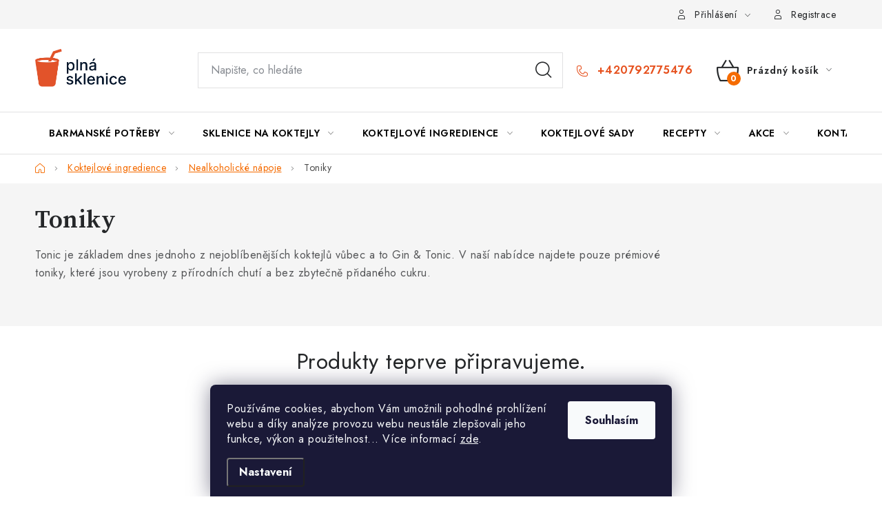

--- FILE ---
content_type: text/html; charset=utf-8
request_url: https://www.plnasklenice.cz/cache/blog/
body_size: 37192
content:
<!doctype html><html lang="cs" dir="ltr" class="header-background-light external-fonts-loaded"><head><meta charset="utf-8" /><meta name="viewport" content="width=device-width,initial-scale=1" /><title>Recepty na koktejly | Plnásklenice.cz</title><link rel="preconnect" href="https://cdn.myshoptet.com" /><link rel="dns-prefetch" href="https://cdn.myshoptet.com" /><link rel="preload" href="https://cdn.myshoptet.com/prj/dist/master/cms/libs/jquery/jquery-1.11.3.min.js" as="script" /><link href="https://cdn.myshoptet.com/prj/dist/master/cms/templates/frontend_templates/shared/css/font-face/roboto.css" rel="stylesheet"><script>
dataLayer = [];
dataLayer.push({'shoptet' : {
    "pageId": 788,
    "pageType": "section",
    "currency": "CZK",
    "currencyInfo": {
        "decimalSeparator": ",",
        "exchangeRate": 1,
        "priceDecimalPlaces": 0,
        "symbol": "K\u010d",
        "symbolLeft": 0,
        "thousandSeparator": " "
    },
    "language": "cs",
    "projectId": 354764,
    "cartInfo": {
        "id": null,
        "freeShipping": false,
        "freeShippingFrom": 3000,
        "leftToFreeGift": {
            "formattedPrice": "0 K\u010d",
            "priceLeft": 0
        },
        "freeGift": false,
        "leftToFreeShipping": {
            "priceLeft": 3000,
            "dependOnRegion": 0,
            "formattedPrice": "3 000 K\u010d"
        },
        "discountCoupon": [],
        "getNoBillingShippingPrice": {
            "withoutVat": 0,
            "vat": 0,
            "withVat": 0
        },
        "cartItems": [],
        "taxMode": "ORDINARY"
    },
    "cart": [],
    "customer": {
        "priceRatio": 1,
        "priceListId": 1,
        "groupId": null,
        "registered": false,
        "mainAccount": false
    }
}});
dataLayer.push({'cookie_consent' : {
    "marketing": "denied",
    "analytics": "denied"
}});
document.addEventListener('DOMContentLoaded', function() {
    shoptet.consent.onAccept(function(agreements) {
        if (agreements.length == 0) {
            return;
        }
        dataLayer.push({
            'cookie_consent' : {
                'marketing' : (agreements.includes(shoptet.config.cookiesConsentOptPersonalisation)
                    ? 'granted' : 'denied'),
                'analytics': (agreements.includes(shoptet.config.cookiesConsentOptAnalytics)
                    ? 'granted' : 'denied')
            },
            'event': 'cookie_consent'
        });
    });
});
</script>
<meta property="og:type" content="website"><meta property="og:site_name" content="plnasklenice.cz"><meta property="og:url" content="https://www.plnasklenice.cz/blog/"><meta property="og:title" content="Recepty na koktejly | Plnásklenice.cz"><meta name="author" content="Plnásklenice.cz"><meta name="web_author" content="Shoptet.cz"><meta name="dcterms.rightsHolder" content="www.plnasklenice.cz"><meta name="robots" content="index,follow"><meta property="og:image" content="https://cdn.myshoptet.com/usr/www.plnasklenice.cz/user/front_images/ogImage/hp.png?t=1767454822"><meta property="og:description" content="Cosmopolitan, Old Fashioned, Margarita nebo Mojito? Ty nejpopulárnější recepty spolu s doporučením jaký alkohol k nim použít najdete u specialistů na koktejly."><meta name="description" content="Cosmopolitan, Old Fashioned, Margarita nebo Mojito? Ty nejpopulárnější recepty spolu s doporučením jaký alkohol k nim použít najdete u specialistů na koktejly."><meta name="google-site-verification" content="cyXi2T0WPBReCAQrB9d5TrBAbFfY6BsMXSg31SWydbk"><style>:root {--color-primary: #000000;--color-primary-h: 0;--color-primary-s: 0%;--color-primary-l: 0%;--color-primary-hover: #f56b00;--color-primary-hover-h: 26;--color-primary-hover-s: 100%;--color-primary-hover-l: 48%;--color-secondary: #f56b00;--color-secondary-h: 26;--color-secondary-s: 100%;--color-secondary-l: 48%;--color-secondary-hover: #d55e02;--color-secondary-hover-h: 26;--color-secondary-hover-s: 98%;--color-secondary-hover-l: 42%;--color-tertiary: #000000;--color-tertiary-h: 0;--color-tertiary-s: 0%;--color-tertiary-l: 0%;--color-tertiary-hover: #cfcfcf;--color-tertiary-hover-h: 0;--color-tertiary-hover-s: 0%;--color-tertiary-hover-l: 81%;--color-header-background: #ffffff;--template-font: "Roboto";--template-headings-font: "Roboto";--header-background-url: url("[data-uri]");--cookies-notice-background: #1A1937;--cookies-notice-color: #F8FAFB;--cookies-notice-button-hover: #f5f5f5;--cookies-notice-link-hover: #27263f;--templates-update-management-preview-mode-content: "Náhled aktualizací šablony je aktivní pro váš prohlížeč."}</style>
    <script>var shoptet = shoptet || {};</script>
    <script src="https://cdn.myshoptet.com/prj/dist/master/shop/dist/main-3g-header.js.05f199e7fd2450312de2.js"></script>
<!-- User include --><!-- service 1213(832) html code header -->
<link href="https://fonts.googleapis.com/css2?family=Jost:wght@400;600;700&display=swap" rel="stylesheet">
<link href="https://cdn.myshoptet.com/prj/dist/master/shop/dist/font-shoptet-13.css.3c47e30adfa2e9e2683b.css" rel="stylesheet">
<link type="text/css" href="https://cdn.myshoptet.com/usr/paxio.myshoptet.com/user/documents/Jupiter/style.css?v1618369" rel="stylesheet" media="all" />
<link type="text/css" href="https://cdn.myshoptet.com/usr/paxio.myshoptet.com/user/documents/Jupiter/preklady.css?v11" rel="stylesheet" media="all" />
<link href="https://cdn.myshoptet.com/usr/paxio.myshoptet.com/user/documents/Jupiter/ikony.css?v1" rel="stylesheet">
<!-- api 473(125) html code header -->

                <style>
                    #order-billing-methods .radio-wrapper[data-guid="fbabd429-9b1e-11ed-88b4-ac1f6b0076ec"]:not(.cggooglepay), #order-billing-methods .radio-wrapper[data-guid="5a4dfff4-ed68-11ec-ac23-ac1f6b0076ec"]:not(.cgapplepay) {
                        display: none;
                    }
                </style>
                <script type="text/javascript">
                    document.addEventListener('DOMContentLoaded', function() {
                        if (getShoptetDataLayer('pageType') === 'billingAndShipping') {
                            
                try {
                    if (window.ApplePaySession && window.ApplePaySession.canMakePayments()) {
                        document.querySelector('#order-billing-methods .radio-wrapper[data-guid="5a4dfff4-ed68-11ec-ac23-ac1f6b0076ec"]').classList.add('cgapplepay');
                    }
                } catch (err) {} 
            
                            
                const cgBaseCardPaymentMethod = {
                        type: 'CARD',
                        parameters: {
                            allowedAuthMethods: ["PAN_ONLY", "CRYPTOGRAM_3DS"],
                            allowedCardNetworks: [/*"AMEX", "DISCOVER", "INTERAC", "JCB",*/ "MASTERCARD", "VISA"]
                        }
                };
                
                function cgLoadScript(src, callback)
                {
                    var s,
                        r,
                        t;
                    r = false;
                    s = document.createElement('script');
                    s.type = 'text/javascript';
                    s.src = src;
                    s.onload = s.onreadystatechange = function() {
                        if ( !r && (!this.readyState || this.readyState == 'complete') )
                        {
                            r = true;
                            callback();
                        }
                    };
                    t = document.getElementsByTagName('script')[0];
                    t.parentNode.insertBefore(s, t);
                } 
                
                function cgGetGoogleIsReadyToPayRequest() {
                    return Object.assign(
                        {},
                        {
                            apiVersion: 2,
                            apiVersionMinor: 0
                        },
                        {
                            allowedPaymentMethods: [cgBaseCardPaymentMethod]
                        }
                    );
                }

                function onCgGooglePayLoaded() {
                    let paymentsClient = new google.payments.api.PaymentsClient({environment: 'PRODUCTION'});
                    paymentsClient.isReadyToPay(cgGetGoogleIsReadyToPayRequest()).then(function(response) {
                        if (response.result) {
                            document.querySelector('#order-billing-methods .radio-wrapper[data-guid="fbabd429-9b1e-11ed-88b4-ac1f6b0076ec"]').classList.add('cggooglepay');	 	 	 	 	 
                        }
                    })
                    .catch(function(err) {});
                }
                
                cgLoadScript('https://pay.google.com/gp/p/js/pay.js', onCgGooglePayLoaded);
            
                        }
                    });
                </script> 
                
<!-- service 1462(1076) html code header -->
<link rel="stylesheet" href="https://cdn.myshoptet.com/usr/webotvurci.myshoptet.com/user/documents/plugin-product-interconnection/css/all.min.css?v=27"> 
<!-- project html code header -->
<link type="text/css" rel="stylesheet" media="screen" href="https://cdnjs.cloudflare.com/ajax/libs/slick-carousel/1.8.1/slick.min.css" />
<link href="https://fonts.googleapis.com/css2?family=Source+Serif+Pro:wght@600&display=swap" rel="stylesheet"> 
<link type="text/css" rel="stylesheet" media="screen" href="/user/documents/style.css?v198718" />

<style>
h1.web-title{display: none;}
#footer .contact-box ul li > span.tel::after{content: "po–pá 8:30–15:30 hod";}
.footer-banners::before{content: "Co nám právě chutná";}
.searchWhisperer__content--empty .contact-box h4{display: none;}
.radio-wrapper .subtext{display: none;}
.radio-wrapper .question-tooltip {display: inline-block;}
.navigation-in > ul > li.ext.menu-item-external-61 > ul > li > a{width: 100%;display: flex;}
.navigation-in > ul > li.ext.menu-item-external-61 > ul > li > a .text{padding-left: 16px;}
@media screen and (max-width: 767px){
.navigation-in > ul > li.ext.menu-item-external-61 > ul > li{width: 100%;padding: 0;}
.navigation-in > ul > li.ext.menu-item-external-61 > ul > li > a {padding: 10px;align-items: center;}
.navigation-in > ul > li.ext.menu-item-external-61 > ul > li > a .image{width: 48px;}
}
.carousel-control {background-color: transparent !important;color: #fff !important;}
.id-1387 article header{display: none;}
.img-header{margin-bottom: 32px;}
.id-1387 article p{font-weight: 600;}
.boxy{display: flex; flex-wrap: wrap;margin: 0 -20px;}
.boxy p{width: 33.3333%; padding: 20px; margin-bottom: 12px !important;}
.boxy p a{display: flex; flex-wrap: wrap;color: #000;text-decoration: none;}
.boxy p a:hover{text-decoration: underline;}
.boxy p img{order: -1;}
.boxy p a span{display: block;width: 100%;font-size: 22px;text-transform: uppercase;font-weight: 700;padding-top: 10px;}
.boxy p a span::after{content: "\e910";font-family: shoptet;font-size: 18px;margin-left: 10px;display: inline-block;}
.boxy p a:hover span::after{color: #f7ad00;}
.orange{color:#f7ad00;}
.id-1387 article h2 {color: #000;font-weight: 700;text-transform: uppercase;border-bottom: 1px solid var(--color-border);padding-bottom: 10px;margin: 50px 0 12px 0;}
.id-1387 .benefitBanner::before {content: "Proč nakoupit u nás";width: 100%;display: block;font-size: 24px;font-weight: 600;text-align: center;text-transform: uppercase;color: #000;}
.vyhody-side{border-top: 1px solid var(--color-border);margin-top: 60px;padding-top: 30px;margin-bottom: 60px;}
@media screen and (max-width: 1199px){
.boxy p{width: 50%;}
}
@media screen and (max-width: 767px){
.boxy{margin: 0 -5px;}
.boxy p{padding: 5px;}
.boxy p a span {font-size: 13px;position: relative;padding-right: 20px;height: 54px;}
.boxy p a span::after{font-size: 12px;position: absolute;right: 0;top: 22px;-webkit-transform: translateY(-50%);transform: translateY(-50%);margin: 0;}
}
.clanky-menu{margin-bottom: 48px;}
.clanky-menu a.active{border: 1px solid var(--color-secondary);color: var(--color-secondary);}
</style>
<!-- /User include --><link rel="shortcut icon" href="/favicon.ico" type="image/x-icon" /><link rel="canonical" href="https://www.plnasklenice.cz/blog/" />    <script>
        var _hwq = _hwq || [];
        _hwq.push(['setKey', '72DE705EE0EB852633508E5E59493A33']);
        _hwq.push(['setTopPos', '0']);
        _hwq.push(['showWidget', '21']);
        (function() {
            var ho = document.createElement('script');
            ho.src = 'https://cz.im9.cz/direct/i/gjs.php?n=wdgt&sak=72DE705EE0EB852633508E5E59493A33';
            var s = document.getElementsByTagName('script')[0]; s.parentNode.insertBefore(ho, s);
        })();
    </script>
<style>/* custom background */@media (min-width: 992px) {body {background-color: #ffffff ;background-position: top center;background-repeat: no-repeat;background-attachment: scroll;}}</style>    <!-- Global site tag (gtag.js) - Google Analytics -->
    <script async src="https://www.googletagmanager.com/gtag/js?id=G-QLS2RH6QJS"></script>
    <script>
        
        window.dataLayer = window.dataLayer || [];
        function gtag(){dataLayer.push(arguments);}
        

                    console.debug('default consent data');

            gtag('consent', 'default', {"ad_storage":"denied","analytics_storage":"denied","ad_user_data":"denied","ad_personalization":"denied","wait_for_update":500});
            dataLayer.push({
                'event': 'default_consent'
            });
        
        gtag('js', new Date());

                gtag('config', 'UA-167508551-1', { 'groups': "UA" });
        
                gtag('config', 'G-QLS2RH6QJS', {"groups":"GA4","send_page_view":false,"content_group":"section","currency":"CZK","page_language":"cs"});
        
        
        
        
        
        
                    gtag('event', 'page_view', {"send_to":"GA4","page_language":"cs","content_group":"section","currency":"CZK"});
        
        
        
        
        
        
        
        
        
        
        
        
        
        document.addEventListener('DOMContentLoaded', function() {
            if (typeof shoptet.tracking !== 'undefined') {
                for (var id in shoptet.tracking.bannersList) {
                    gtag('event', 'view_promotion', {
                        "send_to": "UA",
                        "promotions": [
                            {
                                "id": shoptet.tracking.bannersList[id].id,
                                "name": shoptet.tracking.bannersList[id].name,
                                "position": shoptet.tracking.bannersList[id].position
                            }
                        ]
                    });
                }
            }

            shoptet.consent.onAccept(function(agreements) {
                if (agreements.length !== 0) {
                    console.debug('gtag consent accept');
                    var gtagConsentPayload =  {
                        'ad_storage': agreements.includes(shoptet.config.cookiesConsentOptPersonalisation)
                            ? 'granted' : 'denied',
                        'analytics_storage': agreements.includes(shoptet.config.cookiesConsentOptAnalytics)
                            ? 'granted' : 'denied',
                                                                                                'ad_user_data': agreements.includes(shoptet.config.cookiesConsentOptPersonalisation)
                            ? 'granted' : 'denied',
                        'ad_personalization': agreements.includes(shoptet.config.cookiesConsentOptPersonalisation)
                            ? 'granted' : 'denied',
                        };
                    console.debug('update consent data', gtagConsentPayload);
                    gtag('consent', 'update', gtagConsentPayload);
                    dataLayer.push(
                        { 'event': 'update_consent' }
                    );
                }
            });
        });
    </script>
</head><body class="desktop id-788 in-blog template-13 type-posts-listing one-column-body columns-mobile-2 columns-4 blank-mode blank-mode-css smart-labels-active ums_forms_redesign--off ums_a11y_category_page--on ums_discussion_rating_forms--off ums_flags_display_unification--on ums_a11y_login--off mobile-header-version-0">
        <div id="fb-root"></div>
        <script>
            window.fbAsyncInit = function() {
                FB.init({
//                    appId            : 'your-app-id',
                    autoLogAppEvents : true,
                    xfbml            : true,
                    version          : 'v19.0'
                });
            };
        </script>
        <script async defer crossorigin="anonymous" src="https://connect.facebook.net/cs_CZ/sdk.js"></script>    <div class="siteCookies siteCookies--bottom siteCookies--dark js-siteCookies" role="dialog" data-testid="cookiesPopup" data-nosnippet>
        <div class="siteCookies__form">
            <div class="siteCookies__content">
                <div class="siteCookies__text">
                    Používáme cookies, abychom Vám umožnili pohodlné prohlížení webu a díky analýze provozu webu neustále zlepšovali jeho funkce, výkon a použitelnost... Více informací <a href="http://www.plnasklenice.cz/podminky-ochrany-osobnich-udaju/" target="\">zde</a>.
                </div>
                <p class="siteCookies__links">
                    <button class="siteCookies__link js-cookies-settings" aria-label="Nastavení cookies" data-testid="cookiesSettings">Nastavení</button>
                </p>
            </div>
            <div class="siteCookies__buttonWrap">
                                <button class="siteCookies__button js-cookiesConsentSubmit" value="all" aria-label="Přijmout cookies" data-testid="buttonCookiesAccept">Souhlasím</button>
            </div>
        </div>
        <script>
            document.addEventListener("DOMContentLoaded", () => {
                const siteCookies = document.querySelector('.js-siteCookies');
                document.addEventListener("scroll", shoptet.common.throttle(() => {
                    const st = document.documentElement.scrollTop;
                    if (st > 1) {
                        siteCookies.classList.add('siteCookies--scrolled');
                    } else {
                        siteCookies.classList.remove('siteCookies--scrolled');
                    }
                }, 100));
            });
        </script>
    </div>
<a href="#content" class="skip-link sr-only">Přejít na obsah</a><div class="overall-wrapper"><div class="user-action"><div class="container"><div class="user-action-in"><div class="user-action-login popup-widget login-widget"><div class="popup-widget-inner"><h2 id="loginHeading">Přihlášení k vašemu účtu</h2><div id="customerLogin"><form action="/action/Customer/Login/" method="post" id="formLoginIncluded" class="csrf-enabled formLogin" data-testid="formLogin"><input type="hidden" name="referer" value="" /><div class="form-group"><div class="input-wrapper email js-validated-element-wrapper no-label"><input type="email" name="email" class="form-control" autofocus placeholder="E-mailová adresa (např. jan@novak.cz)" data-testid="inputEmail" autocomplete="email" required /></div></div><div class="form-group"><div class="input-wrapper password js-validated-element-wrapper no-label"><input type="password" name="password" class="form-control" placeholder="Heslo" data-testid="inputPassword" autocomplete="current-password" required /><span class="no-display">Nemůžete vyplnit toto pole</span><input type="text" name="surname" value="" class="no-display" /></div></div><div class="form-group"><div class="login-wrapper"><button type="submit" class="btn btn-secondary btn-text btn-login" data-testid="buttonSubmit">Přihlásit se</button><div class="password-helper"><a href="/registrace/" data-testid="signup" rel="nofollow">Nová registrace</a><a href="/klient/zapomenute-heslo/" rel="nofollow">Zapomenuté heslo</a></div></div></div></form>
</div></div></div>
    <div id="cart-widget" class="user-action-cart popup-widget cart-widget loader-wrapper" data-testid="popupCartWidget" role="dialog" aria-hidden="true">
        <div class="popup-widget-inner cart-widget-inner place-cart-here">
            <div class="loader-overlay">
                <div class="loader"></div>
            </div>
        </div>
    </div>
</div>
</div></div><div class="top-navigation-bar" data-testid="topNavigationBar">

    <div class="container">

                            <div class="top-navigation-menu">
                <ul class="top-navigation-bar-menu">
                                            <li class="top-navigation-menu-item-39">
                            <a href="/obchodni-podminky/" title="Všeobecné obchodní podmínky">Obchodní podmínky</a>
                        </li>
                                            <li class="top-navigation-menu-item-691">
                            <a href="/podminky-ochrany-osobnich-udaju/" title="Podmínky ochrany osobních údajů ">Ochrana osobních údajů</a>
                        </li>
                                            <li class="top-navigation-menu-item-755">
                            <a href="/doprava-a-platby/" title="Doprava a platby">Doprava a platby</a>
                        </li>
                                            <li class="top-navigation-menu-item-761">
                            <a href="/vraceni-a-reklamace/" title="Vrácení a reklamace">Vrácení a reklamace</a>
                        </li>
                                    </ul>
                <div class="top-navigation-menu-trigger">Více</div>
                <ul class="top-navigation-bar-menu-helper"></ul>
            </div>
        
        <div class="top-navigation-tools">
                        <a href="/login/?backTo=%2Fblog%2F" class="top-nav-button top-nav-button-login primary login toggle-window" data-target="login" data-testid="signin" rel="nofollow"><span>Přihlášení</span></a>
    <a href="/registrace/" class="top-nav-button top-nav-button-register" data-testid="headerSignup">Registrace</a>
        </div>

    </div>

</div>
<header id="header">
        <div class="header-top">
            <div class="container navigation-wrapper header-top-wrapper">
                <div class="site-name"><a href="/" data-testid="linkWebsiteLogo"><img src="https://cdn.myshoptet.com/usr/www.plnasklenice.cz/user/logos/logo3.png" alt="Plnásklenice.cz" fetchpriority="low" /></a></div>                <div class="search" itemscope itemtype="https://schema.org/WebSite">
                    <meta itemprop="headline" content="Recepty"/><meta itemprop="url" content="https://www.plnasklenice.cz"/><meta itemprop="text" content="Cosmopolitan, Old Fashioned, Margarita nebo Mojito? Ty nejpopulárnější recepty spolu s doporučením jaký alkohol k nim použít najdete u specialistů na koktejly."/>                    <form action="/action/ProductSearch/prepareString/" method="post"
    id="formSearchForm" class="search-form compact-form js-search-main"
    itemprop="potentialAction" itemscope itemtype="https://schema.org/SearchAction" data-testid="searchForm">
    <fieldset>
        <meta itemprop="target"
            content="https://www.plnasklenice.cz/vyhledavani/?string={string}"/>
        <input type="hidden" name="language" value="cs"/>
        
            
    <span class="search-input-icon" aria-hidden="true"></span>

<input
    type="search"
    name="string"
        class="query-input form-control search-input js-search-input"
    placeholder="Napište, co hledáte"
    autocomplete="off"
    required
    itemprop="query-input"
    aria-label="Vyhledávání"
    data-testid="searchInput"
>
            <button type="submit" class="btn btn-default search-button" data-testid="searchBtn">Hledat</button>
        
    </fieldset>
</form>
                </div>
                <div class="navigation-buttons">
                    <a href="#" class="toggle-window" data-target="search" data-testid="linkSearchIcon"><span class="sr-only">Hledat</span></a>
                        
    <a href="/kosik/" class="btn btn-icon toggle-window cart-count" data-target="cart" data-hover="true" data-redirect="true" data-testid="headerCart" rel="nofollow" aria-haspopup="dialog" aria-expanded="false" aria-controls="cart-widget">
        
                <span class="sr-only">Nákupní košík</span>
        
            <span class="cart-price visible-lg-inline-block" data-testid="headerCartPrice">
                                    Prázdný košík                            </span>
        
    
            </a>
                    <a href="#" class="toggle-window" data-target="navigation" data-testid="hamburgerMenu"></a>
                </div>
            </div>
        </div>
        <div class="header-bottom">
            <div class="container navigation-wrapper header-bottom-wrapper js-navigation-container">
                <nav id="navigation" aria-label="Hlavní menu" data-collapsible="true"><div class="navigation-in menu"><ul class="menu-level-1" role="menubar" data-testid="headerMenuItems"><li class="menu-item-701 ext" role="none"><a href="/barmanske-potreby/" data-testid="headerMenuItem" role="menuitem" aria-haspopup="true" aria-expanded="false"><b>Barmanské potřeby</b><span class="submenu-arrow"></span></a><ul class="menu-level-2" aria-label="Barmanské potřeby" tabindex="-1" role="menu"><li class="menu-item-806" role="none"><a href="/barmanske-sady/" class="menu-image" data-testid="headerMenuItem" tabindex="-1" aria-hidden="true"><img src="data:image/svg+xml,%3Csvg%20width%3D%22140%22%20height%3D%22100%22%20xmlns%3D%22http%3A%2F%2Fwww.w3.org%2F2000%2Fsvg%22%3E%3C%2Fsvg%3E" alt="" aria-hidden="true" width="140" height="100"  data-src="https://cdn.myshoptet.com/usr/www.plnasklenice.cz/user/categories/thumb/barov___vybaven___kategorie-1.jpg" fetchpriority="low" /></a><div><a href="/barmanske-sady/" data-testid="headerMenuItem" role="menuitem"><span>Barmanské sady</span></a>
                        </div></li><li class="menu-item-914" role="none"><a href="/shakery/" class="menu-image" data-testid="headerMenuItem" tabindex="-1" aria-hidden="true"><img src="data:image/svg+xml,%3Csvg%20width%3D%22140%22%20height%3D%22100%22%20xmlns%3D%22http%3A%2F%2Fwww.w3.org%2F2000%2Fsvg%22%3E%3C%2Fsvg%3E" alt="" aria-hidden="true" width="140" height="100"  data-src="https://cdn.myshoptet.com/usr/www.plnasklenice.cz/user/categories/thumb/fuchs_shaker_500_ml.jpg" fetchpriority="low" /></a><div><a href="/shakery/" data-testid="headerMenuItem" role="menuitem"><span>Shakery</span></a>
                        </div></li><li class="menu-item-1175" role="none"><a href="/odmerky/" class="menu-image" data-testid="headerMenuItem" tabindex="-1" aria-hidden="true"><img src="data:image/svg+xml,%3Csvg%20width%3D%22140%22%20height%3D%22100%22%20xmlns%3D%22http%3A%2F%2Fwww.w3.org%2F2000%2Fsvg%22%3E%3C%2Fsvg%3E" alt="" aria-hidden="true" width="140" height="100"  data-src="https://cdn.myshoptet.com/usr/www.plnasklenice.cz/user/categories/thumb/leopold_vienna_barov___odm__rka_30-50_ml.jpg" fetchpriority="low" /></a><div><a href="/odmerky/" data-testid="headerMenuItem" role="menuitem"><span>Odměrky</span></a>
                        </div></li><li class="menu-item-1178" role="none"><a href="/barova-sitka/" class="menu-image" data-testid="headerMenuItem" tabindex="-1" aria-hidden="true"><img src="data:image/svg+xml,%3Csvg%20width%3D%22140%22%20height%3D%22100%22%20xmlns%3D%22http%3A%2F%2Fwww.w3.org%2F2000%2Fsvg%22%3E%3C%2Fsvg%3E" alt="" aria-hidden="true" width="140" height="100"  data-src="https://cdn.myshoptet.com/usr/www.plnasklenice.cz/user/categories/thumb/lv233016.jpg" fetchpriority="low" /></a><div><a href="/barova-sitka/" data-testid="headerMenuItem" role="menuitem"><span>Barová sítka</span></a>
                        </div></li><li class="menu-item-1181" role="none"><a href="/barmanske-lzicky/" class="menu-image" data-testid="headerMenuItem" tabindex="-1" aria-hidden="true"><img src="data:image/svg+xml,%3Csvg%20width%3D%22140%22%20height%3D%22100%22%20xmlns%3D%22http%3A%2F%2Fwww.w3.org%2F2000%2Fsvg%22%3E%3C%2Fsvg%3E" alt="" aria-hidden="true" width="140" height="100"  data-src="https://cdn.myshoptet.com/usr/www.plnasklenice.cz/user/categories/thumb/lv233002.jpg" fetchpriority="low" /></a><div><a href="/barmanske-lzicky/" data-testid="headerMenuItem" role="menuitem"><span>Barmanské lžičky</span></a>
                        </div></li><li class="menu-item-1079 has-third-level" role="none"><a href="/vybaveni-na-led/" class="menu-image" data-testid="headerMenuItem" tabindex="-1" aria-hidden="true"><img src="data:image/svg+xml,%3Csvg%20width%3D%22140%22%20height%3D%22100%22%20xmlns%3D%22http%3A%2F%2Fwww.w3.org%2F2000%2Fsvg%22%3E%3C%2Fsvg%3E" alt="" aria-hidden="true" width="140" height="100"  data-src="https://cdn.myshoptet.com/usr/www.plnasklenice.cz/user/categories/thumb/lv243001.jpg" fetchpriority="low" /></a><div><a href="/vybaveni-na-led/" data-testid="headerMenuItem" role="menuitem"><span>Vybavení na led</span></a>
                                                    <ul class="menu-level-3" role="menu">
                                                                    <li class="menu-item-842" role="none">
                                        <a href="/formy-na-led/" data-testid="headerMenuItem" role="menuitem">
                                            Formy na led</a>,                                    </li>
                                                                    <li class="menu-item-1082" role="none">
                                        <a href="/ostatni-vybaveni-na-led/" data-testid="headerMenuItem" role="menuitem">
                                            Ostatní vybavení na led</a>                                    </li>
                                                            </ul>
                        </div></li><li class="menu-item-1193" role="none"><a href="/michaci-sklenice/" class="menu-image" data-testid="headerMenuItem" tabindex="-1" aria-hidden="true"><img src="data:image/svg+xml,%3Csvg%20width%3D%22140%22%20height%3D%22100%22%20xmlns%3D%22http%3A%2F%2Fwww.w3.org%2F2000%2Fsvg%22%3E%3C%2Fsvg%3E" alt="" aria-hidden="true" width="140" height="100"  data-src="https://cdn.myshoptet.com/usr/www.plnasklenice.cz/user/categories/thumb/libbey_carats_m__chac___sklenice_0_75_l.jpg" fetchpriority="low" /></a><div><a href="/michaci-sklenice/" data-testid="headerMenuItem" role="menuitem"><span>Míchací sklenice</span></a>
                        </div></li><li class="menu-item-1244" role="none"><a href="/lahve-na-sirupy-a-bitters/" class="menu-image" data-testid="headerMenuItem" tabindex="-1" aria-hidden="true"><img src="data:image/svg+xml,%3Csvg%20width%3D%22140%22%20height%3D%22100%22%20xmlns%3D%22http%3A%2F%2Fwww.w3.org%2F2000%2Fsvg%22%3E%3C%2Fsvg%3E" alt="" aria-hidden="true" width="140" height="100"  data-src="https://cdn.myshoptet.com/usr/www.plnasklenice.cz/user/categories/thumb/luigi_bormioli_elixir_n__3_lahvi__ka_s_d__vkova__em_100_ml_150x150.jpg" fetchpriority="low" /></a><div><a href="/lahve-na-sirupy-a-bitters/" data-testid="headerMenuItem" role="menuitem"><span>Dávkovací lahve</span></a>
                        </div></li><li class="menu-item-1088" role="none"><a href="/koktejlove-dekorace/" class="menu-image" data-testid="headerMenuItem" tabindex="-1" aria-hidden="true"><img src="data:image/svg+xml,%3Csvg%20width%3D%22140%22%20height%3D%22100%22%20xmlns%3D%22http%3A%2F%2Fwww.w3.org%2F2000%2Fsvg%22%3E%3C%2Fsvg%3E" alt="" aria-hidden="true" width="140" height="100"  data-src="https://cdn.myshoptet.com/usr/www.plnasklenice.cz/user/categories/thumb/napichov__tka.jpg" fetchpriority="low" /></a><div><a href="/koktejlove-dekorace/" data-testid="headerMenuItem" role="menuitem"><span>Koktejlové dekorace</span></a>
                        </div></li><li class="menu-item-824 has-third-level" role="none"><a href="/brcka/" class="menu-image" data-testid="headerMenuItem" tabindex="-1" aria-hidden="true"><img src="data:image/svg+xml,%3Csvg%20width%3D%22140%22%20height%3D%22100%22%20xmlns%3D%22http%3A%2F%2Fwww.w3.org%2F2000%2Fsvg%22%3E%3C%2Fsvg%3E" alt="" aria-hidden="true" width="140" height="100"  data-src="https://cdn.myshoptet.com/usr/www.plnasklenice.cz/user/categories/thumb/10220-2_leonardo-sklenena-brcka-rovna-23-cm--4-1.jpg" fetchpriority="low" /></a><div><a href="/brcka/" data-testid="headerMenuItem" role="menuitem"><span>Brčka</span></a>
                                                    <ul class="menu-level-3" role="menu">
                                                                    <li class="menu-item-1106" role="none">
                                        <a href="/nerezova-brcka/" data-testid="headerMenuItem" role="menuitem">
                                            Nerezová brčka</a>,                                    </li>
                                                                    <li class="menu-item-1398" role="none">
                                        <a href="/plastova-brcka-opakovane-pouzitelna/" data-testid="headerMenuItem" role="menuitem">
                                            Plastová brčka - opakovaně použitelná</a>,                                    </li>
                                                                    <li class="menu-item-1109" role="none">
                                        <a href="/sklenena-brcka/" data-testid="headerMenuItem" role="menuitem">
                                            Skleněná brčka</a>,                                    </li>
                                                                    <li class="menu-item-1154" role="none">
                                        <a href="/jednorazova-brcka/" data-testid="headerMenuItem" role="menuitem">
                                            Jednorázová brčka</a>                                    </li>
                                                            </ul>
                        </div></li><li class="menu-item-803" role="none"><a href="/ostatni-barmanske-pomucky/" class="menu-image" data-testid="headerMenuItem" tabindex="-1" aria-hidden="true"><img src="data:image/svg+xml,%3Csvg%20width%3D%22140%22%20height%3D%22100%22%20xmlns%3D%22http%3A%2F%2Fwww.w3.org%2F2000%2Fsvg%22%3E%3C%2Fsvg%3E" alt="" aria-hidden="true" width="140" height="100"  data-src="https://cdn.myshoptet.com/usr/www.plnasklenice.cz/user/categories/thumb/fuchs_barov___podlo__ka_velk__.jpg" fetchpriority="low" /></a><div><a href="/ostatni-barmanske-pomucky/" data-testid="headerMenuItem" role="menuitem"><span>Ostatní pomůcky</span></a>
                        </div></li></ul></li>
<li class="menu-item-782 ext" role="none"><a href="/sklenice-na-koktejly/" data-testid="headerMenuItem" role="menuitem" aria-haspopup="true" aria-expanded="false"><b>Sklenice na koktejly</b><span class="submenu-arrow"></span></a><ul class="menu-level-2" aria-label="Sklenice na koktejly" tabindex="-1" role="menu"><li class="menu-item-1115" role="none"><a href="/old-fashioned-sklenice/" class="menu-image" data-testid="headerMenuItem" tabindex="-1" aria-hidden="true"><img src="data:image/svg+xml,%3Csvg%20width%3D%22140%22%20height%3D%22100%22%20xmlns%3D%22http%3A%2F%2Fwww.w3.org%2F2000%2Fsvg%22%3E%3C%2Fsvg%3E" alt="" aria-hidden="true" width="140" height="100"  data-src="https://cdn.myshoptet.com/usr/www.plnasklenice.cz/user/categories/thumb/leonardo_spiritii_sklenice_na_whisky_360_ml__6_ks.jpg" fetchpriority="low" /></a><div><a href="/old-fashioned-sklenice/" data-testid="headerMenuItem" role="menuitem"><span>Old fashioned</span></a>
                        </div></li><li class="menu-item-1118" role="none"><a href="/highball-sklenice/" class="menu-image" data-testid="headerMenuItem" tabindex="-1" aria-hidden="true"><img src="data:image/svg+xml,%3Csvg%20width%3D%22140%22%20height%3D%22100%22%20xmlns%3D%22http%3A%2F%2Fwww.w3.org%2F2000%2Fsvg%22%3E%3C%2Fsvg%3E" alt="" aria-hidden="true" width="140" height="100"  data-src="https://cdn.myshoptet.com/usr/www.plnasklenice.cz/user/categories/thumb/schott_zwiesel_pure.jpg" fetchpriority="low" /></a><div><a href="/highball-sklenice/" data-testid="headerMenuItem" role="menuitem"><span>Highball</span></a>
                        </div></li><li class="menu-item-1121" role="none"><a href="/sklenice-na-gin-s-tonikem/" class="menu-image" data-testid="headerMenuItem" tabindex="-1" aria-hidden="true"><img src="data:image/svg+xml,%3Csvg%20width%3D%22140%22%20height%3D%22100%22%20xmlns%3D%22http%3A%2F%2Fwww.w3.org%2F2000%2Fsvg%22%3E%3C%2Fsvg%3E" alt="" aria-hidden="true" width="140" height="100"  data-src="https://cdn.myshoptet.com/usr/www.plnasklenice.cz/user/categories/thumb/gin___tonic.jpg" fetchpriority="low" /></a><div><a href="/sklenice-na-gin-s-tonikem/" data-testid="headerMenuItem" role="menuitem"><span>Na gin &amp; tonic</span></a>
                        </div></li><li class="menu-item-1253" role="none"><a href="/aperol-spritz-sklenice/" class="menu-image" data-testid="headerMenuItem" tabindex="-1" aria-hidden="true"><img src="data:image/svg+xml,%3Csvg%20width%3D%22140%22%20height%3D%22100%22%20xmlns%3D%22http%3A%2F%2Fwww.w3.org%2F2000%2Fsvg%22%3E%3C%2Fsvg%3E" alt="" aria-hidden="true" width="140" height="100"  data-src="https://cdn.myshoptet.com/usr/www.plnasklenice.cz/user/categories/thumb/16785_spiegelau-sklenice-na-aperol-spritz-630-ml-ikona.jpg" fetchpriority="low" /></a><div><a href="/aperol-spritz-sklenice/" data-testid="headerMenuItem" role="menuitem"><span>Aperol Spritz</span></a>
                        </div></li><li class="menu-item-1124" role="none"><a href="/hurricane-sklenice/" class="menu-image" data-testid="headerMenuItem" tabindex="-1" aria-hidden="true"><img src="data:image/svg+xml,%3Csvg%20width%3D%22140%22%20height%3D%22100%22%20xmlns%3D%22http%3A%2F%2Fwww.w3.org%2F2000%2Fsvg%22%3E%3C%2Fsvg%3E" alt="" aria-hidden="true" width="140" height="100"  data-src="https://cdn.myshoptet.com/usr/www.plnasklenice.cz/user/categories/thumb/sklenice_rona_hurricane_465_ml.jpg" fetchpriority="low" /></a><div><a href="/hurricane-sklenice/" data-testid="headerMenuItem" role="menuitem"><span>Hurricane</span></a>
                        </div></li><li class="menu-item-1127" role="none"><a href="/hrnky-a-tiki-pohary/" class="menu-image" data-testid="headerMenuItem" tabindex="-1" aria-hidden="true"><img src="data:image/svg+xml,%3Csvg%20width%3D%22140%22%20height%3D%22100%22%20xmlns%3D%22http%3A%2F%2Fwww.w3.org%2F2000%2Fsvg%22%3E%3C%2Fsvg%3E" alt="" aria-hidden="true" width="140" height="100"  data-src="https://cdn.myshoptet.com/usr/www.plnasklenice.cz/user/categories/thumb/13007_tom_fox_tiki_mug_helllbraun.jpg" fetchpriority="low" /></a><div><a href="/hrnky-a-tiki-pohary/" data-testid="headerMenuItem" role="menuitem"><span>Hrnky a Tiki poháry</span></a>
                        </div></li><li class="menu-item-1130" role="none"><a href="/sklenice-na-margaritu/" class="menu-image" data-testid="headerMenuItem" tabindex="-1" aria-hidden="true"><img src="data:image/svg+xml,%3Csvg%20width%3D%22140%22%20height%3D%22100%22%20xmlns%3D%22http%3A%2F%2Fwww.w3.org%2F2000%2Fsvg%22%3E%3C%2Fsvg%3E" alt="" aria-hidden="true" width="140" height="100"  data-src="https://cdn.myshoptet.com/usr/www.plnasklenice.cz/user/categories/thumb/cocktail_margarita.jpg" fetchpriority="low" /></a><div><a href="/sklenice-na-margaritu/" data-testid="headerMenuItem" role="menuitem"><span>Na margaritu</span></a>
                        </div></li><li class="menu-item-1133" role="none"><a href="/sklenice-na-martini/" class="menu-image" data-testid="headerMenuItem" tabindex="-1" aria-hidden="true"><img src="data:image/svg+xml,%3Csvg%20width%3D%22140%22%20height%3D%22100%22%20xmlns%3D%22http%3A%2F%2Fwww.w3.org%2F2000%2Fsvg%22%3E%3C%2Fsvg%3E" alt="" aria-hidden="true" width="140" height="100"  data-src="https://cdn.myshoptet.com/usr/www.plnasklenice.cz/user/categories/thumb/14423_luigi-bormioli-sklenice-na-martini-bach-260-ml.jpg" fetchpriority="low" /></a><div><a href="/sklenice-na-martini/" data-testid="headerMenuItem" role="menuitem"><span>Na martini</span></a>
                        </div></li><li class="menu-item-1136" role="none"><a href="/sklenice-miska/" class="menu-image" data-testid="headerMenuItem" tabindex="-1" aria-hidden="true"><img src="data:image/svg+xml,%3Csvg%20width%3D%22140%22%20height%3D%22100%22%20xmlns%3D%22http%3A%2F%2Fwww.w3.org%2F2000%2Fsvg%22%3E%3C%2Fsvg%3E" alt="" aria-hidden="true" width="140" height="100"  data-src="https://cdn.myshoptet.com/usr/www.plnasklenice.cz/user/categories/thumb/leonardo_spiritii_sklenice_na_koktejly_200_ml__6_ks.jpg" fetchpriority="low" /></a><div><a href="/sklenice-miska/" data-testid="headerMenuItem" role="menuitem"><span>Miska (coupette)</span></a>
                        </div></li><li class="menu-item-1139" role="none"><a href="/sklenice-na-destilaty/" class="menu-image" data-testid="headerMenuItem" tabindex="-1" aria-hidden="true"><img src="data:image/svg+xml,%3Csvg%20width%3D%22140%22%20height%3D%22100%22%20xmlns%3D%22http%3A%2F%2Fwww.w3.org%2F2000%2Fsvg%22%3E%3C%2Fsvg%3E" alt="" aria-hidden="true" width="140" height="100"  data-src="https://cdn.myshoptet.com/usr/www.plnasklenice.cz/user/categories/thumb/245-1_schott-zwiesel-bar-special-whisky-218-ml-2-ks.jpg" fetchpriority="low" /></a><div><a href="/sklenice-na-destilaty/" data-testid="headerMenuItem" role="menuitem"><span>Na destiláty</span></a>
                        </div></li></ul></li>
<li class="menu-item-1061 ext" role="none"><a href="/koktejlove-ingredience/" data-testid="headerMenuItem" role="menuitem" aria-haspopup="true" aria-expanded="false"><b>Koktejlové ingredience</b><span class="submenu-arrow"></span></a><ul class="menu-level-2" aria-label="Koktejlové ingredience" tabindex="-1" role="menu"><li class="menu-item-695 has-third-level" role="none"><a href="/alkohol/" class="menu-image" data-testid="headerMenuItem" tabindex="-1" aria-hidden="true"><img src="data:image/svg+xml,%3Csvg%20width%3D%22140%22%20height%3D%22100%22%20xmlns%3D%22http%3A%2F%2Fwww.w3.org%2F2000%2Fsvg%22%3E%3C%2Fsvg%3E" alt="" aria-hidden="true" width="140" height="100"  data-src="https://cdn.myshoptet.com/usr/www.plnasklenice.cz/user/categories/thumb/3374_grand-marnier-cordon-rouge.jpg" fetchpriority="low" /></a><div><a href="/alkohol/" data-testid="headerMenuItem" role="menuitem"><span>Alkohol</span></a>
                                                    <ul class="menu-level-3" role="menu">
                                                                    <li class="menu-item-704" role="none">
                                        <a href="/whisky/" data-testid="headerMenuItem" role="menuitem">
                                            Whisky</a>,                                    </li>
                                                                    <li class="menu-item-707" role="none">
                                        <a href="/rumy/" data-testid="headerMenuItem" role="menuitem">
                                            Rumy</a>,                                    </li>
                                                                    <li class="menu-item-710" role="none">
                                        <a href="/vodky/" data-testid="headerMenuItem" role="menuitem">
                                            Vodky</a>,                                    </li>
                                                                    <li class="menu-item-734" role="none">
                                        <a href="/giny/" data-testid="headerMenuItem" role="menuitem">
                                            Giny</a>,                                    </li>
                                                                    <li class="menu-item-764" role="none">
                                        <a href="/tequily/" data-testid="headerMenuItem" role="menuitem">
                                            Tequily a mezcal</a>,                                    </li>
                                                                    <li class="menu-item-767" role="none">
                                        <a href="/likery/" data-testid="headerMenuItem" role="menuitem">
                                            Likéry</a>,                                    </li>
                                                                    <li class="menu-item-770" role="none">
                                        <a href="/brandy/" data-testid="headerMenuItem" role="menuitem">
                                            Brandy</a>,                                    </li>
                                                                    <li class="menu-item-1384" role="none">
                                        <a href="/vina/" data-testid="headerMenuItem" role="menuitem">
                                            Vína</a>,                                    </li>
                                                                    <li class="menu-item-839" role="none">
                                        <a href="/vermuty/" data-testid="headerMenuItem" role="menuitem">
                                            Vermuty</a>                                    </li>
                                                            </ul>
                        </div></li><li class="menu-item-698 has-third-level" role="none"><a href="/nealko/" class="menu-image" data-testid="headerMenuItem" tabindex="-1" aria-hidden="true"><img src="data:image/svg+xml,%3Csvg%20width%3D%22140%22%20height%3D%22100%22%20xmlns%3D%22http%3A%2F%2Fwww.w3.org%2F2000%2Fsvg%22%3E%3C%2Fsvg%3E" alt="" aria-hidden="true" width="140" height="100"  data-src="https://cdn.myshoptet.com/usr/www.plnasklenice.cz/user/categories/thumb/3824.jpg" fetchpriority="low" /></a><div><a href="/nealko/" data-testid="headerMenuItem" role="menuitem"><span>Nealkoholické nápoje</span></a>
                                                    <ul class="menu-level-3" role="menu">
                                                                    <li class="menu-item-1376" role="none">
                                        <a href="/nealkoholicke-destilaty/" data-testid="headerMenuItem" role="menuitem">
                                            Nealko destiláty</a>,                                    </li>
                                                                    <li class="menu-item-716" role="none">
                                        <a href="/limonady/" data-testid="headerMenuItem" role="menuitem">
                                            Limonády</a>,                                    </li>
                                                                    <li class="menu-item-1067" role="none">
                                        <a href="/toniky/" data-testid="headerMenuItem" role="menuitem">
                                            Toniky</a>,                                    </li>
                                                                    <li class="menu-item-833" role="none">
                                        <a href="/dzusy-a-stavy/" data-testid="headerMenuItem" role="menuitem">
                                            Džusy a šťávy</a>,                                    </li>
                                                                    <li class="menu-item-995" role="none">
                                        <a href="/rochester-ginger/" data-testid="headerMenuItem" role="menuitem">
                                            Rochester ginger</a>,                                    </li>
                                                                    <li class="menu-item-1148" role="none">
                                        <a href="/crodino/" data-testid="headerMenuItem" role="menuitem">
                                            Crodino</a>                                    </li>
                                                            </ul>
                        </div></li><li class="menu-item-980" role="none"><a href="/barmanske-sirupy/" class="menu-image" data-testid="headerMenuItem" tabindex="-1" aria-hidden="true"><img src="data:image/svg+xml,%3Csvg%20width%3D%22140%22%20height%3D%22100%22%20xmlns%3D%22http%3A%2F%2Fwww.w3.org%2F2000%2Fsvg%22%3E%3C%2Fsvg%3E" alt="" aria-hidden="true" width="140" height="100"  data-src="https://cdn.myshoptet.com/usr/www.plnasklenice.cz/user/categories/thumb/curacao.jpg" fetchpriority="low" /></a><div><a href="/barmanske-sirupy/" data-testid="headerMenuItem" role="menuitem"><span>Barmanské sirupy</span></a>
                        </div></li><li class="menu-item-1094" role="none"><a href="/bitters/" class="menu-image" data-testid="headerMenuItem" tabindex="-1" aria-hidden="true"><img src="data:image/svg+xml,%3Csvg%20width%3D%22140%22%20height%3D%22100%22%20xmlns%3D%22http%3A%2F%2Fwww.w3.org%2F2000%2Fsvg%22%3E%3C%2Fsvg%3E" alt="" aria-hidden="true" width="140" height="100"  data-src="https://cdn.myshoptet.com/usr/www.plnasklenice.cz/user/categories/thumb/314_angostura-aromatic-bitters-0-2-l.jpg" fetchpriority="low" /></a><div><a href="/bitters/" data-testid="headerMenuItem" role="menuitem"><span>Bitters</span></a>
                        </div></li><li class="menu-item-1335" role="none"><a href="/koktejlove-tresne/" class="menu-image" data-testid="headerMenuItem" tabindex="-1" aria-hidden="true"><img src="data:image/svg+xml,%3Csvg%20width%3D%22140%22%20height%3D%22100%22%20xmlns%3D%22http%3A%2F%2Fwww.w3.org%2F2000%2Fsvg%22%3E%3C%2Fsvg%3E" alt="" aria-hidden="true" width="140" height="100"  data-src="https://cdn.myshoptet.com/usr/www.plnasklenice.cz/user/categories/thumb/5633_opies-red-maraschino-koktejlove-tresne-500-g.jpg" fetchpriority="low" /></a><div><a href="/koktejlove-tresne/" data-testid="headerMenuItem" role="menuitem"><span>Koktejlové třešně</span></a>
                        </div></li><li class="menu-item-815" role="none"><a href="/ostatni-ingredience/" class="menu-image" data-testid="headerMenuItem" tabindex="-1" aria-hidden="true"><img src="data:image/svg+xml,%3Csvg%20width%3D%22140%22%20height%3D%22100%22%20xmlns%3D%22http%3A%2F%2Fwww.w3.org%2F2000%2Fsvg%22%3E%3C%2Fsvg%3E" alt="" aria-hidden="true" width="140" height="100"  data-src="https://cdn.myshoptet.com/usr/www.plnasklenice.cz/user/categories/thumb/4220_cukr-trtinovy-sucanat-500g.jpg" fetchpriority="low" /></a><div><a href="/ostatni-ingredience/" data-testid="headerMenuItem" role="menuitem"><span>Ostatní ingredience</span></a>
                        </div></li><li class="menu-item-1169" role="none"><a href="/sety-ingredienci/" class="menu-image" data-testid="headerMenuItem" tabindex="-1" aria-hidden="true"><img src="data:image/svg+xml,%3Csvg%20width%3D%22140%22%20height%3D%22100%22%20xmlns%3D%22http%3A%2F%2Fwww.w3.org%2F2000%2Fsvg%22%3E%3C%2Fsvg%3E" alt="" aria-hidden="true" width="140" height="100"  data-src="https://cdn.myshoptet.com/usr/www.plnasklenice.cz/user/categories/thumb/bloody_mary_sada_basic.jpg" fetchpriority="low" /></a><div><a href="/sety-ingredienci/" data-testid="headerMenuItem" role="menuitem"><span>Sety ingrediencí</span></a>
                        </div></li></ul></li>
<li class="menu-item-848" role="none"><a href="/koktejlove-sady/" data-testid="headerMenuItem" role="menuitem" aria-expanded="false"><b>Koktejlové sady</b></a></li>
<li class="menu-item-external-61" role="none"><a href="/blog/" data-testid="headerMenuItem" role="menuitem" aria-expanded="false"><b>Recepty</b></a></li>
<li class="menu-item-1073 ext" role="none"><a href="/akce/" data-testid="headerMenuItem" role="menuitem" aria-haspopup="true" aria-expanded="false"><b>Akce</b><span class="submenu-arrow"></span></a><ul class="menu-level-2" aria-label="Akce" tabindex="-1" role="menu"><li class="menu-item-1356" role="none"><a href="/vyprodej/" class="menu-image" data-testid="headerMenuItem" tabindex="-1" aria-hidden="true"><img src="data:image/svg+xml,%3Csvg%20width%3D%22140%22%20height%3D%22100%22%20xmlns%3D%22http%3A%2F%2Fwww.w3.org%2F2000%2Fsvg%22%3E%3C%2Fsvg%3E" alt="" aria-hidden="true" width="140" height="100"  data-src="https://cdn.myshoptet.com/usr/www.plnasklenice.cz/user/categories/thumb/v__prodej.jpg" fetchpriority="low" /></a><div><a href="/vyprodej/" data-testid="headerMenuItem" role="menuitem"><span>Výprodej</span></a>
                        </div></li><li class="menu-item-1373" role="none"><a href="/novinky/" class="menu-image" data-testid="headerMenuItem" tabindex="-1" aria-hidden="true"><img src="data:image/svg+xml,%3Csvg%20width%3D%22140%22%20height%3D%22100%22%20xmlns%3D%22http%3A%2F%2Fwww.w3.org%2F2000%2Fsvg%22%3E%3C%2Fsvg%3E" alt="" aria-hidden="true" width="140" height="100"  data-src="https://cdn.myshoptet.com/usr/www.plnasklenice.cz/user/categories/thumb/novinky.jpg" fetchpriority="low" /></a><div><a href="/novinky/" data-testid="headerMenuItem" role="menuitem"><span>Novinky</span></a>
                        </div></li></ul></li>
<li class="menu-item-29" role="none"><a href="/kontakty/" data-testid="headerMenuItem" role="menuitem" aria-expanded="false"><b>Kontakty</b></a></li>
<li class="appended-category menu-item-1163 ext" role="none"><a href="/soupravy/"><b>Soupravy</b><span class="submenu-arrow" role="menuitem"></span></a><ul class="menu-level-2 menu-level-2-appended" role="menu"><li class="menu-item-848" role="none"><a href="/koktejlove-sady/" data-testid="headerMenuItem" role="menuitem"><span>Koktejlové sady</span></a></li></ul></li><li class="ext" id="nav-manufacturers" role="none"><a href="https://www.plnasklenice.cz/znacka/" data-testid="brandsText" role="menuitem"><b>Značky</b><span class="submenu-arrow"></span></a><ul class="menu-level-2" role="menu"><li role="none"><a href="/znacka/bar-professional/" data-testid="brandName" role="menuitem"><span>Bar Professional</span></a></li><li role="none"><a href="/znacka/bormioli-rocco/" data-testid="brandName" role="menuitem"><span>Bormioli Rocco</span></a></li><li role="none"><a href="/znacka/cilio/" data-testid="brandName" role="menuitem"><span>Cilio</span></a></li><li role="none"><a href="/znacka/crystalex/" data-testid="brandName" role="menuitem"><span>Crystalex</span></a></li><li role="none"><a href="/znacka/lekue/" data-testid="brandName" role="menuitem"><span>Lékué</span></a></li><li role="none"><a href="/znacka/leonardo/" data-testid="brandName" role="menuitem"><span>Leonardo</span></a></li><li role="none"><a href="/znacka/leopold-vienna/" data-testid="brandName" role="menuitem"><span>Leopold Vienna</span></a></li><li role="none"><a href="/znacka/libbey/" data-testid="brandName" role="menuitem"><span>Libbey</span></a></li><li role="none"><a href="/znacka/luigi-bormioli/" data-testid="brandName" role="menuitem"><span>Luigi Bormioli</span></a></li><li role="none"><a href="/znacka/lumian/" data-testid="brandName" role="menuitem"><span>Lumian</span></a></li><li role="none"><a href="/znacka/rcr-cristalleria-italiana-s-p-a/" data-testid="brandName" role="menuitem"><span>RCR</span></a></li><li role="none"><a href="/znacka/rona/" data-testid="brandName" role="menuitem"><span>RONA</span></a></li><li role="none"><a href="/znacka/schott-zwiesel/" data-testid="brandName" role="menuitem"><span>Schott Zwiesel</span></a></li></ul>
</li></ul></div><span class="navigation-close"></span></nav><div class="menu-helper" data-testid="hamburgerMenu"><span>Více</span></div>
            </div>
        </div>
    </header><!-- / header -->


<div id="content-wrapper" class="container container-narrow content-wrapper">
    
                                <div class="breadcrumbs navigation-home-icon-wrapper" itemscope itemtype="https://schema.org/BreadcrumbList">
                                                                            <span id="navigation-first" data-basetitle="Plnásklenice.cz" itemprop="itemListElement" itemscope itemtype="https://schema.org/ListItem">
                <a href="/" itemprop="item" class="navigation-home-icon"><span class="sr-only" itemprop="name">Domů</span></a>
                <span class="navigation-bullet">/</span>
                <meta itemprop="position" content="1" />
            </span>
                                            <span id="navigation-1" itemprop="itemListElement" itemscope itemtype="https://schema.org/ListItem" data-testid="breadcrumbsLastLevel">
                <meta itemprop="item" content="https://www.plnasklenice.cz/blog/" />
                <meta itemprop="position" content="2" />
                <span itemprop="name" data-title="Recepty">Recepty</span>
            </span>
            </div>
            
    <div class="content-wrapper-in">
                <main id="content" class="content wide">
                            <div class="content-inner">
    
        <div class="sectionDescription">
            <h1>Recepty</h1>
                    </div>
    
            
                                
            <ul class="subcategories with-image">
                            <li class="col-xs-6 col-sm-6 col-lg-3 col-xl-3">
                    <a href="/koktejly-z-rumu/">
                                                                                                                                            <span class="image">
                                <img src="data:image/svg+xml,%3Csvg%20width%3D%22140%22%20height%3D%22100%22%20xmlns%3D%22http%3A%2F%2Fwww.w3.org%2F2000%2Fsvg%22%3E%3C%2Fsvg%3E" alt="" width="140" height="100"  data-src="https://cdn.myshoptet.com/usr/www.plnasklenice.cz/user/articles/sections/images/koktejly_z_rumu.jpg" fetchpriority="low" />
                            </span>
                        
                        <span class="text">
                            Koktejly z rumu
                        </span>
                    </a>
                </li>
                            <li class="col-xs-6 col-sm-6 col-lg-3 col-xl-3">
                    <a href="/koktejly-z-vodky/">
                                                                                                                                            <span class="image">
                                <img src="data:image/svg+xml,%3Csvg%20width%3D%22140%22%20height%3D%22100%22%20xmlns%3D%22http%3A%2F%2Fwww.w3.org%2F2000%2Fsvg%22%3E%3C%2Fsvg%3E" alt="" width="140" height="100"  data-src="https://cdn.myshoptet.com/usr/www.plnasklenice.cz/user/articles/sections/images/koktejly_z_vodky-1.jpg" fetchpriority="low" />
                            </span>
                        
                        <span class="text">
                            Koktejly z vodky
                        </span>
                    </a>
                </li>
                            <li class="col-xs-6 col-sm-6 col-lg-3 col-xl-3">
                    <a href="/koktejly-z-ginu/">
                                                                                                                                            <span class="image">
                                <img src="data:image/svg+xml,%3Csvg%20width%3D%22140%22%20height%3D%22100%22%20xmlns%3D%22http%3A%2F%2Fwww.w3.org%2F2000%2Fsvg%22%3E%3C%2Fsvg%3E" alt="" width="140" height="100"  data-src="https://cdn.myshoptet.com/usr/www.plnasklenice.cz/user/articles/sections/images/koktejly_z_ginu.jpg" fetchpriority="low" />
                            </span>
                        
                        <span class="text">
                            Koktejly z ginu
                        </span>
                    </a>
                </li>
                            <li class="col-xs-6 col-sm-6 col-lg-3 col-xl-3">
                    <a href="/koktejly-z-whisky/">
                                                                                                                                            <span class="image">
                                <img src="data:image/svg+xml,%3Csvg%20width%3D%22140%22%20height%3D%22100%22%20xmlns%3D%22http%3A%2F%2Fwww.w3.org%2F2000%2Fsvg%22%3E%3C%2Fsvg%3E" alt="" width="140" height="100"  data-src="https://cdn.myshoptet.com/usr/www.plnasklenice.cz/user/articles/sections/images/koktejly_z_whisky.jpg" fetchpriority="low" />
                            </span>
                        
                        <span class="text">
                            Koktejly z whisky
                        </span>
                    </a>
                </li>
                            <li class="col-xs-6 col-sm-6 col-lg-3 col-xl-3">
                    <a href="/koktejly-z-tequily/">
                                                                                                                                            <span class="image">
                                <img src="data:image/svg+xml,%3Csvg%20width%3D%22140%22%20height%3D%22100%22%20xmlns%3D%22http%3A%2F%2Fwww.w3.org%2F2000%2Fsvg%22%3E%3C%2Fsvg%3E" alt="" width="140" height="100"  data-src="https://cdn.myshoptet.com/usr/www.plnasklenice.cz/user/articles/sections/images/koktejly_z_tequily.jpg" fetchpriority="low" />
                            </span>
                        
                        <span class="text">
                            Koktejly z tequily a mezcalu
                        </span>
                    </a>
                </li>
                            <li class="col-xs-6 col-sm-6 col-lg-3 col-xl-3">
                    <a href="/koktejly-z-konaku-a-brandy/">
                                                                                                                                            <span class="image">
                                <img src="data:image/svg+xml,%3Csvg%20width%3D%22140%22%20height%3D%22100%22%20xmlns%3D%22http%3A%2F%2Fwww.w3.org%2F2000%2Fsvg%22%3E%3C%2Fsvg%3E" alt="" width="140" height="100"  data-src="https://cdn.myshoptet.com/usr/www.plnasklenice.cz/user/articles/sections/images/koktejly_z_ko__aku.jpg" fetchpriority="low" />
                            </span>
                        
                        <span class="text">
                            Koktejly z koňaku a brandy
                        </span>
                    </a>
                </li>
                            <li class="col-xs-6 col-sm-6 col-lg-3 col-xl-3">
                    <a href="/koktejly-z-prosecca-a-sampanskeho/">
                                                                                                                                            <span class="image">
                                <img src="data:image/svg+xml,%3Csvg%20width%3D%22140%22%20height%3D%22100%22%20xmlns%3D%22http%3A%2F%2Fwww.w3.org%2F2000%2Fsvg%22%3E%3C%2Fsvg%3E" alt="" width="140" height="100"  data-src="https://cdn.myshoptet.com/usr/www.plnasklenice.cz/user/articles/sections/images/koktejly_z_prosecca-1.jpg" fetchpriority="low" />
                            </span>
                        
                        <span class="text">
                            Koktejly z prosecca a šampaňského
                        </span>
                    </a>
                </li>
                            <li class="col-xs-6 col-sm-6 col-lg-3 col-xl-3">
                    <a href="/nelkoholicke-koktejly/">
                                                                                                                                            <span class="image">
                                <img src="data:image/svg+xml,%3Csvg%20width%3D%22140%22%20height%3D%22100%22%20xmlns%3D%22http%3A%2F%2Fwww.w3.org%2F2000%2Fsvg%22%3E%3C%2Fsvg%3E" alt="" width="140" height="100"  data-src="https://cdn.myshoptet.com/usr/www.plnasklenice.cz/user/articles/sections/images/nealkoholick___koktejly.jpg" fetchpriority="low" />
                            </span>
                        
                        <span class="text">
                            Nelkoholické koktejly
                        </span>
                    </a>
                </li>
                            <li class="col-xs-6 col-sm-6 col-lg-3 col-xl-3">
                    <a href="/ostatni-koktejly/">
                                                                                                                                            <span class="image">
                                <img src="data:image/svg+xml,%3Csvg%20width%3D%22140%22%20height%3D%22100%22%20xmlns%3D%22http%3A%2F%2Fwww.w3.org%2F2000%2Fsvg%22%3E%3C%2Fsvg%3E" alt="" width="140" height="100"  data-src="https://cdn.myshoptet.com/usr/www.plnasklenice.cz/user/articles/sections/images/campari_cocktaily.jpg" fetchpriority="low" />
                            </span>
                        
                        <span class="text">
                            Ostatní koktejly
                        </span>
                    </a>
                </li>
                            <li class="col-xs-6 col-sm-6 col-lg-3 col-xl-3">
                    <a href="/poradna/">
                                                                                                                                            <span class="image">
                                <img src="data:image/svg+xml,%3Csvg%20width%3D%22140%22%20height%3D%22100%22%20xmlns%3D%22http%3A%2F%2Fwww.w3.org%2F2000%2Fsvg%22%3E%3C%2Fsvg%3E" alt="" width="140" height="100"  data-src="https://cdn.myshoptet.com/usr/www.plnasklenice.cz/user/articles/sections/images/poradna_(2).jpg" fetchpriority="low" />
                            </span>
                        
                        <span class="text">
                            Poradna
                        </span>
                    </a>
                </li>
                    </ul>
                <h2 id="articlesListHeading" class="sr-only" tabindex="-1">Výpis článků</h2>

        <div id="newsWrapper" class="news-wrapper" >
                                            
    <article class="news-item">
                    <a href="/koktejly-z-rumu/passion-fruit-mojito-osvezujici-tropicky-zazitek/" title="Passion Fruit Mojito - Osvěžující tropický zážitek" class="news-item-link-img">
                                    <img src="https://cdn.myshoptet.com/usr/www.plnasklenice.cz/user/articles/images/passion_fruit_mojito.jpg" alt="Passion Fruit Mojito - Osvěžující tropický zážitek" class="news-image" width="500" height="300"  fetchpriority="high" />
                            </a>
                <h2>
            <a href="/koktejly-z-rumu/passion-fruit-mojito-osvezujici-tropicky-zazitek/" title="Passion Fruit Mojito - Osvěžující tropický zážitek" data-testid="textArticleTitle">
                Passion Fruit Mojito - Osvěžující tropický zážitek
            </a>
        </h2>
                <div class="description">
                            <p>Passion fruit mojito je moderní variací klasického mojita, která přináší exotický nádech do vašeho oblíbeného koktejlu. Tato verze kombinuje výraznou chuť marakuje s tradičními prvky mojita, jako jsou máta, limetka a bílý rum, což vytváří dokonale vy...</p>
                    </div>
    </article>

                                            
    <article class="news-item">
                    <a href="/ostatni-koktejly/sangria-vinny-koktejl-ze-spanelska/" title="Sangria - vinný koktejl ze Španělska" class="news-item-link-img">
                                    <img src="https://cdn.myshoptet.com/usr/www.plnasklenice.cz/user/articles/images/__pa__elsk___sangria.jpg" alt="Sangria - vinný koktejl ze Španělska" class="news-image" fetchpriority="low" />
                            </a>
                <h2>
            <a href="/ostatni-koktejly/sangria-vinny-koktejl-ze-spanelska/" title="Sangria - vinný koktejl ze Španělska" data-testid="textArticleTitle">
                Sangria - vinný koktejl ze Španělska
            </a>
        </h2>
                <div class="description">
                            <p>Sangria je tradiční španělský nápoj, který kombinuje červené víno s ovocnými šťávami, čerstvým ovocem a někdy i trochou alkoholu navíc, nejčastěji španělskou brandy. Tento nápoj je ideální na letní večery, kdy si chcete vychutnat svěží a osvěžující k...</p>
                    </div>
    </article>

                                            
    <article class="news-item">
                    <a href="/koktejly-z-vodky/blueberry-vodka-smash-osvezujici-letni-bomba/" title="Blueberry Vodka Smash - osvěžující letní bomba" class="news-item-link-img">
                                    <img src="data:image/svg+xml,%3Csvg%20width%3D%221%22%20height%3D%221%22%20xmlns%3D%22http%3A%2F%2Fwww.w3.org%2F2000%2Fsvg%22%3E%3C%2Fsvg%3E" alt="Blueberry Vodka Smash - osvěžující letní bomba" class="news-image" data-src="https://cdn.myshoptet.com/usr/www.plnasklenice.cz/user/articles/images/blueberry_vodka_smash_cocktail.jpg" fetchpriority="low" />
                            </a>
                <h2>
            <a href="/koktejly-z-vodky/blueberry-vodka-smash-osvezujici-letni-bomba/" title="Blueberry Vodka Smash - osvěžující letní bomba" data-testid="textArticleTitle">
                Blueberry Vodka Smash - osvěžující letní bomba
            </a>
        </h2>
                <div class="description">
                            <p>Blueberry Vodka Smash je osvěžující letní koktejl, který kombinuje sladkost borůvek s jemnou chutí vodky a svěžími tóny máty a citronu. Tento koktejl je ideální pro horké letní dny a večery, kdy si chcete vychutnat něco lehkého a chutného. Pojďme si ...</p>
                    </div>
    </article>

                                            
    <article class="news-item">
                    <a href="/koktejly-z-whisky/whisky-smash/" title="Whisky Smash - osvěžující koktejl z whisky" class="news-item-link-img">
                                    <img src="data:image/svg+xml,%3Csvg%20width%3D%221%22%20height%3D%221%22%20xmlns%3D%22http%3A%2F%2Fwww.w3.org%2F2000%2Fsvg%22%3E%3C%2Fsvg%3E" alt="Whisky Smash - osvěžující koktejl z whisky" class="news-image" data-src="https://cdn.myshoptet.com/usr/www.plnasklenice.cz/user/articles/images/whisky_smash.jpg" fetchpriority="low" />
                            </a>
                <h2>
            <a href="/koktejly-z-whisky/whisky-smash/" title="Whisky Smash - osvěžující koktejl z whisky" data-testid="textArticleTitle">
                Whisky Smash - osvěžující koktejl z whisky
            </a>
        </h2>
                <div class="description">
                            <p>Whiskey Smash patří mezi klasické koktejly, které už déle jak 100 let baví lidi po celém světě. Poprvé se o něm zmínil Jerry Thomas v jeho díle "Bon Vivant's Guide" již 70. letech 19. století,&nbsp;kde jej zařazuje do rodiny Julepů, to znamená, že ka...</p>
                    </div>
    </article>

                                            
    <article class="news-item">
                    <a href="/poradna/suchej-unor/" title="Suchej únor - neznamená nudnej únor" class="news-item-link-img">
                                    <img src="data:image/svg+xml,%3Csvg%20width%3D%221%22%20height%3D%221%22%20xmlns%3D%22http%3A%2F%2Fwww.w3.org%2F2000%2Fsvg%22%3E%3C%2Fsvg%3E" alt="Suchej únor - neznamená nudnej únor" class="news-image" data-src="https://cdn.myshoptet.com/usr/www.plnasklenice.cz/user/articles/images/such___unor_neznamen___nudnej.jpg" fetchpriority="low" />
                            </a>
                <h2>
            <a href="/poradna/suchej-unor/" title="Suchej únor - neznamená nudnej únor" data-testid="textArticleTitle">
                Suchej únor - neznamená nudnej únor
            </a>
        </h2>
                <div class="description">
                            <p>Představte si to: Česká republika, země známá svou láskou k pivu a Becherovce, se náhle začíná zabývat myšlenkou, že by měsíc únor mohl být měsícem bez kapky alkoholu. Zní to jako něco z alternativního vesmíru, že? Ale není to vtip, je to realita a t...</p>
                    </div>
    </article>

                                            
    <article class="news-item">
                    <a href="/poradna/koktejlove-dekorace---prvni-dousek-koktejlu-si-uzijte-ocima/" title="Koktejlové dekorace – první doušek koktejlu si užijte očima" class="news-item-link-img">
                                    <img src="data:image/svg+xml,%3Csvg%20width%3D%221%22%20height%3D%221%22%20xmlns%3D%22http%3A%2F%2Fwww.w3.org%2F2000%2Fsvg%22%3E%3C%2Fsvg%3E" alt="Koktejlové dekorace – první doušek koktejlu si užijte očima" class="news-image" data-src="https://cdn.myshoptet.com/usr/www.plnasklenice.cz/user/articles/images/koktejlov___dekorace.jpg" fetchpriority="low" />
                            </a>
                <h2>
            <a href="/poradna/koktejlove-dekorace---prvni-dousek-koktejlu-si-uzijte-ocima/" title="Koktejlové dekorace – první doušek koktejlu si užijte očima" data-testid="textArticleTitle">
                Koktejlové dekorace – první doušek koktejlu si užijte očima
            </a>
        </h2>
                <div class="description">
                            <p>Základem každého koktejlu je kromě chuti také jeho prezentace. Samozřejmě musí být chutný, ale měl by také upoutat na první pohled.
Naštěstí to vůbec není složité. Jak moc zdobit koktejl si jednoduše odvodíte například dle jeho objemu. Čím více je d...</p>
                    </div>
    </article>

                                            
    <article class="news-item">
                    <a href="/koktejly-z-ginu/bees-knees/" title="Bees Knees - mimořádný medový požitek" class="news-item-link-img">
                                    <img src="data:image/svg+xml,%3Csvg%20width%3D%221%22%20height%3D%221%22%20xmlns%3D%22http%3A%2F%2Fwww.w3.org%2F2000%2Fsvg%22%3E%3C%2Fsvg%3E" alt="Bees Knees - mimořádný medový požitek" class="news-image" data-src="https://cdn.myshoptet.com/usr/www.plnasklenice.cz/user/articles/images/bees_knees_cocktail.jpg" fetchpriority="low" />
                            </a>
                <h2>
            <a href="/koktejly-z-ginu/bees-knees/" title="Bees Knees - mimořádný medový požitek" data-testid="textArticleTitle">
                Bees Knees - mimořádný medový požitek
            </a>
        </h2>
                <div class="description">
                            <p>Bees Knees patří do rodiny sour koktejlů spojující alkoholickou bázi, v tomto případě gin, typickou kyselost citronové a pomerančové šťávy se sladkostí medu. Jedná se o koktejl pocházející již z dob prohibice. Jeho název Bees Knees (v češtině volně p...</p>
                    </div>
    </article>

                                            
    <article class="news-item">
                    <a href="/poradna/jak-na-vyrobu-zakladnich-barmanskych-sirupu/" title="Jak na výrobu základních barmanských sirupů" class="news-item-link-img">
                                    <img src="data:image/svg+xml,%3Csvg%20width%3D%221%22%20height%3D%221%22%20xmlns%3D%22http%3A%2F%2Fwww.w3.org%2F2000%2Fsvg%22%3E%3C%2Fsvg%3E" alt="Jak na výrobu základních barmanských sirupů" class="news-image" data-src="https://cdn.myshoptet.com/usr/www.plnasklenice.cz/user/articles/images/dom__c___barmansk___sirupy.jpg" fetchpriority="low" />
                            </a>
                <h2>
            <a href="/poradna/jak-na-vyrobu-zakladnich-barmanskych-sirupu/" title="Jak na výrobu základních barmanských sirupů" data-testid="textArticleTitle">
                Jak na výrobu základních barmanských sirupů
            </a>
        </h2>
                <div class="description">
                            <p>Sirupy patři mezi nejzákladnější koktejlové ingredience, hned po alkoholické bázi a takzvaných modifikátorech, jimiž jsou například likéry, bittery nebo ovocné šťávy, tvoří nezastupitelnou součást mnoha světově nejznámějších koktejlů. Koktejly jako D...</p>
                    </div>
    </article>

                                            
    <article class="news-item">
                    <a href="/koktejly-z-konaku-a-brandy/sidecar-nejznamnejsi-koktejl-z-konaku/" title="Sidecar - nejznámnější koktejl z koňaku" class="news-item-link-img">
                                    <img src="data:image/svg+xml,%3Csvg%20width%3D%221%22%20height%3D%221%22%20xmlns%3D%22http%3A%2F%2Fwww.w3.org%2F2000%2Fsvg%22%3E%3C%2Fsvg%3E" alt="Sidecar - nejznámnější koktejl z koňaku" class="news-image" data-src="https://cdn.myshoptet.com/usr/www.plnasklenice.cz/user/articles/images/sidecar.jpg" fetchpriority="low" />
                            </a>
                <h2>
            <a href="/koktejly-z-konaku-a-brandy/sidecar-nejznamnejsi-koktejl-z-konaku/" title="Sidecar - nejznámnější koktejl z koňaku" data-testid="textArticleTitle">
                Sidecar - nejznámnější koktejl z koňaku
            </a>
        </h2>
                <div class="description">
                            <p>Koktejl Sidecar se řadí do rodiny sour koktejlů pobok populárního Daiquiri, Margarity a mnoha dalších. Jako báze mu slouží vinný destilát, nejlépe pravý koňak, dále pak citronová šťáva a pomerančový likér. Ten v koktejlu funguje jako sladidlo a je kl...</p>
                    </div>
    </article>

                                            
    <article class="news-item">
                    <a href="/koktejly-z-ginu/clover-club-drink-pro-vyssi-spolecnost/" title="Clover Club - drink pro vyšší společnost" class="news-item-link-img">
                                    <img src="data:image/svg+xml,%3Csvg%20width%3D%221%22%20height%3D%221%22%20xmlns%3D%22http%3A%2F%2Fwww.w3.org%2F2000%2Fsvg%22%3E%3C%2Fsvg%3E" alt="Clover Club - drink pro vyšší společnost" class="news-image" data-src="https://cdn.myshoptet.com/usr/www.plnasklenice.cz/user/articles/images/clover_club.jpg" fetchpriority="low" />
                            </a>
                <h2>
            <a href="/koktejly-z-ginu/clover-club-drink-pro-vyssi-spolecnost/" title="Clover Club - drink pro vyšší společnost" data-testid="textArticleTitle">
                Clover Club - drink pro vyšší společnost
            </a>
        </h2>
                <div class="description">
                            <p>Clover Club v chuti kombinuje svěží citrusy, gin a malinový sirup. Jeho historie sahá až do období konce 19. století a své jméno získal podle tehdejšího společenského klubu pro prominentní filadelfské novináře Clover Club, jenž měl ve svém znaku čtyř...</p>
                    </div>
    </article>

                                            
    <article class="news-item">
                    <a href="/koktejly-z-rumu/old-cuban-mojito-a-french-75-v-jednom-drinku/" title="Old Cuban - Mojito a French 75 v jednom drinku" class="news-item-link-img">
                                    <img src="data:image/svg+xml,%3Csvg%20width%3D%221%22%20height%3D%221%22%20xmlns%3D%22http%3A%2F%2Fwww.w3.org%2F2000%2Fsvg%22%3E%3C%2Fsvg%3E" alt="Old Cuban - Mojito a French 75 v jednom drinku" class="news-image" data-src="https://cdn.myshoptet.com/usr/www.plnasklenice.cz/user/articles/images/old_cuban_cocktail.jpg" fetchpriority="low" />
                            </a>
                <h2>
            <a href="/koktejly-z-rumu/old-cuban-mojito-a-french-75-v-jednom-drinku/" title="Old Cuban - Mojito a French 75 v jednom drinku" data-testid="textArticleTitle">
                Old Cuban - Mojito a French 75 v jednom drinku
            </a>
        </h2>
                <div class="description">
                            <p>Koktejl pochází z New Yorku z dnes již nexistujícího baru&nbsp;Pegu Club, kde jej vytvořila v roce 2004 slavná barmanka a propágátorka krátkých řemeslných koktejlů&nbsp;Audrey Saunders. V chuti tohoto koktejlu okamžitě ucítíte inspiraci dvěma slavným...</p>
                    </div>
    </article>

                                            
    <article class="news-item">
                    <a href="/nelkoholicke-koktejly/shirley-temple-historicky-prvni-mocktail/" title="Shirley Temple - Historicky první mocktail" class="news-item-link-img">
                                    <img src="data:image/svg+xml,%3Csvg%20width%3D%221%22%20height%3D%221%22%20xmlns%3D%22http%3A%2F%2Fwww.w3.org%2F2000%2Fsvg%22%3E%3C%2Fsvg%3E" alt="Shirley Temple - Historicky první mocktail" class="news-image" data-src="https://cdn.myshoptet.com/usr/www.plnasklenice.cz/user/articles/images/shirley_temple.jpg" fetchpriority="low" />
                            </a>
                <h2>
            <a href="/nelkoholicke-koktejly/shirley-temple-historicky-prvni-mocktail/" title="Shirley Temple - Historicky první mocktail" data-testid="textArticleTitle">
                Shirley Temple - Historicky první mocktail
            </a>
        </h2>
                <div class="description">
                            <p>Bez pochyby jeden z nejstarších a nejznámějších mocktailů vůbec je Shirley Temple. Svůj název dostal podle populární dětské herečky z 30. a 40. let minulého století. Legenda praví, že právě ona si v restauraci Brown Derby ve slunném Los Angeles objed...</p>
                    </div>
    </article>

                                            
    <article class="news-item">
                    <a href="/poradna/jak-zacit-budovat-domaci-bar---alkohol/" title="Jak začít budovat domácí bar – alkohol" class="news-item-link-img">
                                    <img src="data:image/svg+xml,%3Csvg%20width%3D%221%22%20height%3D%221%22%20xmlns%3D%22http%3A%2F%2Fwww.w3.org%2F2000%2Fsvg%22%3E%3C%2Fsvg%3E" alt="Jak začít budovat domácí bar – alkohol" class="news-image" data-src="https://cdn.myshoptet.com/usr/www.plnasklenice.cz/user/articles/images/alkohol_na_koktejly.jpg" fetchpriority="low" />
                            </a>
                <h2>
            <a href="/poradna/jak-zacit-budovat-domaci-bar---alkohol/" title="Jak začít budovat domácí bar – alkohol" data-testid="textArticleTitle">
                Jak začít budovat domácí bar – alkohol
            </a>
        </h2>
                <div class="description">
                            <p>Vybavení domácího baru alkoholem se může na první pohled zdát finančně náročné a také komplikované z hlediska značného množství možností. V&nbsp;tom prvním případě nezbývá než souhlasit, ale... Představte si to jako pořizování ingrediencí na přípravu...</p>
                    </div>
    </article>

                                            
    <article class="news-item">
                    <a href="/nelkoholicke-koktejly/nealkoholicky-hugo/" title="Nealkoholický Hugo" class="news-item-link-img">
                                    <img src="data:image/svg+xml,%3Csvg%20width%3D%221%22%20height%3D%221%22%20xmlns%3D%22http%3A%2F%2Fwww.w3.org%2F2000%2Fsvg%22%3E%3C%2Fsvg%3E" alt="Nealkoholický Hugo" class="news-image" data-src="https://cdn.myshoptet.com/usr/www.plnasklenice.cz/user/articles/images/hugo_spritz_nealko.jpg" fetchpriority="low" />
                            </a>
                <h2>
            <a href="/nelkoholicke-koktejly/nealkoholicky-hugo/" title="Nealkoholický Hugo" data-testid="textArticleTitle">
                Nealkoholický Hugo
            </a>
        </h2>
                <div class="description">
                            <p>Hugo patří mezi populární koktejly zejména díky své svůdné květinové chuti bezu. Nejinak tomu je i u nealkoholické varianty kde po prvním doušku ucítíte jasné tóny květin v doprovodu typického vinného aroma jež dodá nealkoholický sekt z vinařství Mic...</p>
                    </div>
    </article>

                                            
    <article class="news-item">
                    <a href="/koktejly-z-prosecca-a-sampanskeho/french-75-rana-jako-z-dela-/" title="French 75 - rána jako z děla!" class="news-item-link-img">
                                    <img src="data:image/svg+xml,%3Csvg%20width%3D%221%22%20height%3D%221%22%20xmlns%3D%22http%3A%2F%2Fwww.w3.org%2F2000%2Fsvg%22%3E%3C%2Fsvg%3E" alt="French 75 - rána jako z děla!" class="news-image" data-src="https://cdn.myshoptet.com/usr/www.plnasklenice.cz/user/articles/images/french_75_drink.jpg" fetchpriority="low" />
                            </a>
                <h2>
            <a href="/koktejly-z-prosecca-a-sampanskeho/french-75-rana-jako-z-dela-/" title="French 75 - rána jako z děla!" data-testid="textArticleTitle">
                French 75 - rána jako z děla!
            </a>
        </h2>
                <div class="description">
                            <p>French 75 je koktejl skládající se ze šumivého vína, ginu, citronu a cukru. Jeho vznik se datuje až do 20. let minulého století, když jej v&nbsp;pařížském baru New York Bar namíchal barman Harry MacElhone. Jeho název odkazuje na kombinaci, která prý ...</p>
                    </div>
    </article>

                                            
    <article class="news-item">
                    <a href="/koktejly-z-prosecca-a-sampanskeho/hugo-spritz-tyrolsko-vraci-uder-/" title="Hugo Spritz - Tyrolsko vrací úder!" class="news-item-link-img">
                                    <img src="data:image/svg+xml,%3Csvg%20width%3D%221%22%20height%3D%221%22%20xmlns%3D%22http%3A%2F%2Fwww.w3.org%2F2000%2Fsvg%22%3E%3C%2Fsvg%3E" alt="Hugo Spritz - Tyrolsko vrací úder!" class="news-image" data-src="https://cdn.myshoptet.com/usr/www.plnasklenice.cz/user/articles/images/hugo_spritz.jpg" fetchpriority="low" />
                            </a>
                <h2>
            <a href="/koktejly-z-prosecca-a-sampanskeho/hugo-spritz-tyrolsko-vraci-uder-/" title="Hugo Spritz - Tyrolsko vrací úder!" data-testid="textArticleTitle">
                Hugo Spritz - Tyrolsko vrací úder!
            </a>
        </h2>
                <div class="description">
                            <p>Hugo má svůj původ v&nbsp;jihotyrolských alpách, kde jej vynalezl barman Roland Gruber jako odpověď na populární Aperol Spritz. Jde o jednoduchý koktejl z&nbsp;bezového sirupu a prosecca, který vás úžasně osvěží a pro jeho květinovou chuť jej budete ...</p>
                    </div>
    </article>

                                            
    <article class="news-item">
                    <a href="/nelkoholicke-koktejly/martini-vibrante-spritz/" title="Martini Vibrante Spritz" class="news-item-link-img">
                                    <img src="data:image/svg+xml,%3Csvg%20width%3D%221%22%20height%3D%221%22%20xmlns%3D%22http%3A%2F%2Fwww.w3.org%2F2000%2Fsvg%22%3E%3C%2Fsvg%3E" alt="Martini Vibrante Spritz" class="news-image" data-src="https://cdn.myshoptet.com/usr/www.plnasklenice.cz/user/articles/images/martini_vibrante_spritz.jpg" fetchpriority="low" />
                            </a>
                <h2>
            <a href="/nelkoholicke-koktejly/martini-vibrante-spritz/" title="Martini Vibrante Spritz" data-testid="textArticleTitle">
                Martini Vibrante Spritz
            </a>
        </h2>
                <div class="description">
                            <p>Pokud prahnete po skutečně luxusním a chuťově plném nealko koktejlu, pak vyzkoušejte Vibrante Spritz. Kořeněná chuť typická pro martini je doprovázena hořkosladkými tóny grapefruitů. Vůně je plná, citrusová a výsledný drink má příjemné perlení sváděj...</p>
                    </div>
    </article>

                                            
    <article class="news-item">
                    <a href="/nelkoholicke-koktejly/crodino-orange-spritz/" title="Crodino Orange Spritz" class="news-item-link-img">
                                    <img src="data:image/svg+xml,%3Csvg%20width%3D%221%22%20height%3D%221%22%20xmlns%3D%22http%3A%2F%2Fwww.w3.org%2F2000%2Fsvg%22%3E%3C%2Fsvg%3E" alt="Crodino Orange Spritz" class="news-image" data-src="https://cdn.myshoptet.com/usr/www.plnasklenice.cz/user/articles/images/crodino_orange_spritz_recept.jpg" fetchpriority="low" />
                            </a>
                <h2>
            <a href="/nelkoholicke-koktejly/crodino-orange-spritz/" title="Crodino Orange Spritz" data-testid="textArticleTitle">
                Crodino Orange Spritz
            </a>
        </h2>
                <div class="description">
                            <p>Koktejl, který si vychutnáte během dlouhých letních nocí a na alkohol vám dá zapomenout. Spojení hořko-sladkého Crodina s nealkoholickým sektem a čerstvou pomerančovou šťávou v chuti evokuje populární koktejly jako Aperol Spritz nebo Campari Orange. ...</p>
                    </div>
    </article>

                                            
    <article class="news-item">
                    <a href="/poradna/jak-zacit-budovat-domaci-bar-cast-1--vybaveni/" title="Jak začít budovat domácí bar – vybavení" class="news-item-link-img">
                                    <img src="data:image/svg+xml,%3Csvg%20width%3D%221%22%20height%3D%221%22%20xmlns%3D%22http%3A%2F%2Fwww.w3.org%2F2000%2Fsvg%22%3E%3C%2Fsvg%3E" alt="Jak začít budovat domácí bar – vybavení" class="news-image" data-src="https://cdn.myshoptet.com/usr/www.plnasklenice.cz/user/articles/images/barmansk___vybaven___2.jpg" fetchpriority="low" />
                            </a>
                <h2>
            <a href="/poradna/jak-zacit-budovat-domaci-bar-cast-1--vybaveni/" title="Jak začít budovat domácí bar – vybavení" data-testid="textArticleTitle">
                Jak začít budovat domácí bar – vybavení
            </a>
        </h2>
                <div class="description">
                            <p>Koktejly to nejsou pouze ingredience, se kterými vám poradí článek Jak začít budovat domácí bar – alkohol, ale v první řadě je to samozřejmě vybavení. Sepsali jsme pro vás seznam toho nejzákladňejšího, které by vám ve vašem domácím baru určitě nemělo...</p>
                    </div>
    </article>

                                            
    <article class="news-item">
                    <a href="/nelkoholicke-koktejly/crodino-spritz/" title="Crodino Spritz" class="news-item-link-img">
                                    <img src="data:image/svg+xml,%3Csvg%20width%3D%221%22%20height%3D%221%22%20xmlns%3D%22http%3A%2F%2Fwww.w3.org%2F2000%2Fsvg%22%3E%3C%2Fsvg%3E" alt="Crodino Spritz" class="news-image" data-src="https://cdn.myshoptet.com/usr/www.plnasklenice.cz/user/articles/images/crodino_spritz.jpg" fetchpriority="low" />
                            </a>
                <h2>
            <a href="/nelkoholicke-koktejly/crodino-spritz/" title="Crodino Spritz" data-testid="textArticleTitle">
                Crodino Spritz
            </a>
        </h2>
                <div class="description">
                            <p>Crodino je považováno za jeden z nejprodávanějších aperitivů v Itálii, dokonce i mezi alkoholickými konkurenty, jako je Martini nebo Cinzano. Jeho popularita je způsobena jeho svůdnou hořkosladkou chutí, která láká k dalším douškům. Kombinací Crodina...</p>
                    </div>
    </article>

                                            
    <article class="news-item">
                    <a href="/nelkoholicke-koktejly/virgin-mai-tai/" title="Virgin Mai Tai" class="news-item-link-img">
                                    <img src="data:image/svg+xml,%3Csvg%20width%3D%221%22%20height%3D%221%22%20xmlns%3D%22http%3A%2F%2Fwww.w3.org%2F2000%2Fsvg%22%3E%3C%2Fsvg%3E" alt="Virgin Mai Tai" class="news-image" data-src="https://cdn.myshoptet.com/usr/www.plnasklenice.cz/user/articles/images/virgin_mai_tai.jpg" fetchpriority="low" />
                            </a>
                <h2>
            <a href="/nelkoholicke-koktejly/virgin-mai-tai/" title="Virgin Mai Tai" data-testid="textArticleTitle">
                Virgin Mai Tai
            </a>
        </h2>
                <div class="description">
                            <p>Mai Tai je drinkem jež v&nbsp;koktejlovém světě platí co do objemu alkoholu za velmi silný koktejl. V&nbsp;jeho nealkoholické variantě však svou překvapující sílou nedává svému alko vzoru nic dlužen. Je to dáno zejména použitím českého destilátu Vass...</p>
                    </div>
    </article>

                                            
    <article class="news-item">
                    <a href="/nelkoholicke-koktejly/french-75-mocktail/" title="French 75 mocktail" class="news-item-link-img">
                                    <img src="data:image/svg+xml,%3Csvg%20width%3D%221%22%20height%3D%221%22%20xmlns%3D%22http%3A%2F%2Fwww.w3.org%2F2000%2Fsvg%22%3E%3C%2Fsvg%3E" alt="French 75 mocktail" class="news-image" data-src="https://cdn.myshoptet.com/usr/www.plnasklenice.cz/user/articles/images/french_75_virgin.jpg" fetchpriority="low" />
                            </a>
                <h2>
            <a href="/nelkoholicke-koktejly/french-75-mocktail/" title="French 75 mocktail" data-testid="textArticleTitle">
                French 75 mocktail
            </a>
        </h2>
                <div class="description">
                            <p>Nealkoholický mocktail French 75 je důkazem, že i nealkoholické koktejly mohou zanechat vaše chuťové pohárky v údivu a touze po dalším napití. Koktejl spojuje tóny jalovce, citrusů a vinného aroma do jednoho komplexního celku, který není přeslazený a...</p>
                    </div>
    </article>

                                            
    <article class="news-item">
                    <a href="/poradna/jak-vybrat-koktejlovy-shaker/" title="Jak vybrat koktejlový shaker" class="news-item-link-img">
                                    <img src="data:image/svg+xml,%3Csvg%20width%3D%221%22%20height%3D%221%22%20xmlns%3D%22http%3A%2F%2Fwww.w3.org%2F2000%2Fsvg%22%3E%3C%2Fsvg%3E" alt="Jak vybrat koktejlový shaker" class="news-image" data-src="https://cdn.myshoptet.com/usr/www.plnasklenice.cz/user/articles/images/jak_vybrat_shaker.jpg" fetchpriority="low" />
                            </a>
                <h2>
            <a href="/poradna/jak-vybrat-koktejlovy-shaker/" title="Jak vybrat koktejlový shaker" data-testid="textArticleTitle">
                Jak vybrat koktejlový shaker
            </a>
        </h2>
                <div class="description">
                            <p>Šejkr, shaker, koktejlový shaker nebo také třepačka. Bez ohledu na jméno si většina z nás pod tímto názvem představí barmana připravujícího koktejl s&nbsp;typicky hlasitým projevem ledových kostek pohybujících se uvnitř nejčastěji kovové nádoby.&nbsp...</p>
                    </div>
    </article>

                                            
    <article class="news-item">
                    <a href="/koktejly-z-rumu/blue-hawaii-modra-ikona-havaje/" title="Blue Hawaii - modrá ikona Havaje" class="news-item-link-img">
                                    <img src="data:image/svg+xml,%3Csvg%20width%3D%221%22%20height%3D%221%22%20xmlns%3D%22http%3A%2F%2Fwww.w3.org%2F2000%2Fsvg%22%3E%3C%2Fsvg%3E" alt="Blue Hawaii - modrá ikona Havaje" class="news-image" data-src="https://cdn.myshoptet.com/usr/www.plnasklenice.cz/user/articles/images/blue_hawaii_cocktail.jpg" fetchpriority="low" />
                            </a>
                <h2>
            <a href="/koktejly-z-rumu/blue-hawaii-modra-ikona-havaje/" title="Blue Hawaii - modrá ikona Havaje" data-testid="textArticleTitle">
                Blue Hawaii - modrá ikona Havaje
            </a>
        </h2>
                <div class="description">
                            <p>Koktejl Blue Hawaii se řadí k nejpopulárnějším tiki koktejlům, a to zejména díky jeho modré barvě, jež na první pohled zaujme všechny, kdo jej zbystří. Ale jeho popularita je samozřejmě podpořena i chutí s&nbsp;dominujícím ananasem, pomerančovým liké...</p>
                    </div>
    </article>

                                            
    <article class="news-item">
                    <a href="/koktejly-z-ginu/singapore-sling-asijsky-koktejl-s-britskou-kolonialni-stopou/" title="Singapore Sling - asijský koktejl s britskou koloniální stopou" class="news-item-link-img">
                                    <img src="data:image/svg+xml,%3Csvg%20width%3D%221%22%20height%3D%221%22%20xmlns%3D%22http%3A%2F%2Fwww.w3.org%2F2000%2Fsvg%22%3E%3C%2Fsvg%3E" alt="Singapore Sling - asijský koktejl s britskou koloniální stopou" class="news-image" data-src="https://cdn.myshoptet.com/usr/www.plnasklenice.cz/user/articles/images/singapore_sling_cocktail.jpg" fetchpriority="low" />
                            </a>
                <h2>
            <a href="/koktejly-z-ginu/singapore-sling-asijsky-koktejl-s-britskou-kolonialni-stopou/" title="Singapore Sling - asijský koktejl s britskou koloniální stopou" data-testid="textArticleTitle">
                Singapore Sling - asijský koktejl s britskou koloniální stopou
            </a>
        </h2>
                <div class="description">
                            <p>Singapore Sling, jak již jeho název napovídá, pochází ze Singapuru z&nbsp;tamního hotelu Raffles, kde jej vytvořili arménští bratři Sarkiesovy již koncem 19. století. Dnes široce přijímaná receptura pak byla ustanovena někdy mezi lety 1900 - 1915 bar...</p>
                    </div>
    </article>

                                            
    <article class="news-item">
                    <a href="/poradna/michaci-sklenice-jako-zaklad-domaciho-baru/" title="Míchací sklenice jako základ domácího baru" class="news-item-link-img">
                                    <img src="data:image/svg+xml,%3Csvg%20width%3D%221%22%20height%3D%221%22%20xmlns%3D%22http%3A%2F%2Fwww.w3.org%2F2000%2Fsvg%22%3E%3C%2Fsvg%3E" alt="Míchací sklenice jako základ domácího baru" class="news-image" data-src="https://cdn.myshoptet.com/usr/www.plnasklenice.cz/user/articles/images/jak_m__chat_koktejl_v_m__chac___sklenici.jpg" fetchpriority="low" />
                            </a>
                <h2>
            <a href="/poradna/michaci-sklenice-jako-zaklad-domaciho-baru/" title="Míchací sklenice jako základ domácího baru" data-testid="textArticleTitle">
                Míchací sklenice jako základ domácího baru
            </a>
        </h2>
                <div class="description">
                            <p>Profesionální barmani používají celou řadu barmanského vybavení, které se může zdát pro domácí míchání koktejlů nepodstatné. Ale co taková míchací sklenice? Ač se může zdát, že si jednotlivé složky můžete smíchat například přímo ve sklenici, tak pro ...</p>
                    </div>
    </article>

                                            
    <article class="news-item">
                    <a href="/koktejly-z-whisky/industrial-revolution-nejchutnejsi-evoluce-koktejlu-manhattan/" title="Industrial Revolution – nejchutnější evoluce koktejlu Manhattan" class="news-item-link-img">
                                    <img src="data:image/svg+xml,%3Csvg%20width%3D%221%22%20height%3D%221%22%20xmlns%3D%22http%3A%2F%2Fwww.w3.org%2F2000%2Fsvg%22%3E%3C%2Fsvg%3E" alt="Industrial Revolution – nejchutnější evoluce koktejlu Manhattan" class="news-image" data-src="https://cdn.myshoptet.com/usr/www.plnasklenice.cz/user/articles/images/industrial_revolution.jpg" fetchpriority="low" />
                            </a>
                <h2>
            <a href="/koktejly-z-whisky/industrial-revolution-nejchutnejsi-evoluce-koktejlu-manhattan/" title="Industrial Revolution – nejchutnější evoluce koktejlu Manhattan" data-testid="textArticleTitle">
                Industrial Revolution – nejchutnější evoluce koktejlu Manhattan
            </a>
        </h2>
                <div class="description">
                            <p>Neotřelý twist na klasický koktejl Manhattan, kde další vrstvu chuti staví legendární italský likér Luxardo Maraschino. Vytvořil jej barman a spisovatel odborné barmanské literatury Tristan Stephenson. Industrial Revolution je inspirován skutečným Ma...</p>
                    </div>
    </article>

                                            
    <article class="news-item">
                    <a href="/koktejly-z-whisky/manhattan-barova-ikona--kterou-znaji-vsichni/" title="Manhattan – barová ikona, kterou znají všichni" class="news-item-link-img">
                                    <img src="data:image/svg+xml,%3Csvg%20width%3D%221%22%20height%3D%221%22%20xmlns%3D%22http%3A%2F%2Fwww.w3.org%2F2000%2Fsvg%22%3E%3C%2Fsvg%3E" alt="Manhattan – barová ikona, kterou znají všichni" class="news-image" data-src="https://cdn.myshoptet.com/usr/www.plnasklenice.cz/user/articles/images/manhattan_koktejl.jpg" fetchpriority="low" />
                            </a>
                <h2>
            <a href="/koktejly-z-whisky/manhattan-barova-ikona--kterou-znaji-vsichni/" title="Manhattan – barová ikona, kterou znají všichni" data-testid="textArticleTitle">
                Manhattan – barová ikona, kterou znají všichni
            </a>
        </h2>
                <div class="description">
                            <p>Manhattan se řadí do široké rodiny whisky koktejlů a spolu s Old Fashioned a Sazerac jeho vznik datujeme již do druhé poloviny 19. století.&nbsp; Dle legendární koktejlové knihy Davida A. Emburyho z&nbsp;50. let minulého století, patří Manhattan mezi...</p>
                    </div>
    </article>

                                            
    <article class="news-item">
                    <a href="/koktejly-z-whisky/sazerac-praotec-vsech-koktejlu/" title="Sazerac – praotec všech koktejlů" class="news-item-link-img">
                                    <img src="data:image/svg+xml,%3Csvg%20width%3D%221%22%20height%3D%221%22%20xmlns%3D%22http%3A%2F%2Fwww.w3.org%2F2000%2Fsvg%22%3E%3C%2Fsvg%3E" alt="Sazerac – praotec všech koktejlů" class="news-image" data-src="https://cdn.myshoptet.com/usr/www.plnasklenice.cz/user/articles/images/sazerac.jpg" fetchpriority="low" />
                            </a>
                <h2>
            <a href="/koktejly-z-whisky/sazerac-praotec-vsech-koktejlu/" title="Sazerac – praotec všech koktejlů" data-testid="textArticleTitle">
                Sazerac – praotec všech koktejlů
            </a>
        </h2>
                <div class="description">
                            <p>Sazerac je považován za nejstarší koktejl vůbec. Svůj název pojmul od původní základní ingredience, jíž byl koňak Sazerac de Forge et Fils, který byl do New Orleans, domova koktejlu Sazerac, dovážen z&nbsp;Francie. Na konci 18. století však evropské ...</p>
                    </div>
    </article>

                                            
    <article class="news-item">
                    <a href="/koktejly-z-vodky/espresso-martini--elegantni-predchudce-kridel/" title="Espresso Martini, elegantní předchůdce křídel" class="news-item-link-img">
                                    <img src="data:image/svg+xml,%3Csvg%20width%3D%221%22%20height%3D%221%22%20xmlns%3D%22http%3A%2F%2Fwww.w3.org%2F2000%2Fsvg%22%3E%3C%2Fsvg%3E" alt="Espresso Martini, elegantní předchůdce křídel" class="news-image" data-src="https://cdn.myshoptet.com/usr/www.plnasklenice.cz/user/articles/images/1666177085739.jpg" fetchpriority="low" />
                            </a>
                <h2>
            <a href="/koktejly-z-vodky/espresso-martini--elegantni-predchudce-kridel/" title="Espresso Martini, elegantní předchůdce křídel" data-testid="textArticleTitle">
                Espresso Martini, elegantní předchůdce křídel
            </a>
        </h2>
                <div class="description">
                            <p>Historie Espresso Martini, někdy známého také jako Vodka Espresso, sahá ke konci 80. let do baru Fred's Club v Londýně, kde jej vytvořil barman Dick Bradsell na základě koktejlového požadavku zákaznice, jež měla prohlásit "Wake me up, and then fuck m...</p>
                    </div>
    </article>

                                            
    <article class="news-item">
                    <a href="/koktejly-z-vodky/white-russian--7x-za-jeden-film/" title="White Russian, 7x za jeden film" class="news-item-link-img">
                                    <img src="data:image/svg+xml,%3Csvg%20width%3D%221%22%20height%3D%221%22%20xmlns%3D%22http%3A%2F%2Fwww.w3.org%2F2000%2Fsvg%22%3E%3C%2Fsvg%3E" alt="White Russian, 7x za jeden film" class="news-image" data-src="https://cdn.myshoptet.com/usr/www.plnasklenice.cz/user/articles/images/white_russian.jpg" fetchpriority="low" />
                            </a>
                <h2>
            <a href="/koktejly-z-vodky/white-russian--7x-za-jeden-film/" title="White Russian, 7x za jeden film" data-testid="textArticleTitle">
                White Russian, 7x za jeden film
            </a>
        </h2>
                <div class="description">
                            <p>White Russian je oblíbený koktejl, který vyniká kombinací vodky, kávy a smetany, což mu dodává charakteristickou kávovou příchuť a krémový odstín. Tento nápoj se stal ikonickým díky filmu Big Lebowski, kde hlavní postava hraná Jeffem Bridgesem tento ...</p>
                    </div>
    </article>

                                            
    <article class="news-item">
                    <a href="/poradna/mezinarodni-den-koktejlu-margarita/" title="Mezinárodní den koktejlu Margarita" class="news-item-link-img">
                                    <img src="data:image/svg+xml,%3Csvg%20width%3D%221%22%20height%3D%221%22%20xmlns%3D%22http%3A%2F%2Fwww.w3.org%2F2000%2Fsvg%22%3E%3C%2Fsvg%3E" alt="Mezinárodní den koktejlu Margarita" class="news-image" data-src="https://cdn.myshoptet.com/usr/www.plnasklenice.cz/user/articles/images/margarita_1.jpg" fetchpriority="low" />
                            </a>
                <h2>
            <a href="/poradna/mezinarodni-den-koktejlu-margarita/" title="Mezinárodní den koktejlu Margarita" data-testid="textArticleTitle">
                Mezinárodní den koktejlu Margarita
            </a>
        </h2>
                <div class="description">
                            <p>Již 22.2. opět oslavíme mezinárodní den koktejlu Margarita. Pořiďte si Koktejlové sady Margarita pro přípravu tohoto světoznámého koktejlu s 10% slevou.
Vzdejte Hold koktejlu Margarita a namíchejte si jej s&nbsp;námi z&nbsp;těch nejlepších ingredien...</p>
                    </div>
    </article>

                                            
    <article class="news-item">
                    <a href="/koktejly-z-vodky/love-potion-valentynsky-elixir-lasky/" title="Love Potion – Valentýnský elixír lásky" class="news-item-link-img">
                                    <img src="data:image/svg+xml,%3Csvg%20width%3D%221%22%20height%3D%221%22%20xmlns%3D%22http%3A%2F%2Fwww.w3.org%2F2000%2Fsvg%22%3E%3C%2Fsvg%3E" alt="Love Potion – Valentýnský elixír lásky" class="news-image" data-src="https://cdn.myshoptet.com/usr/www.plnasklenice.cz/user/articles/images/elix__r_l__sky_-_love_potion.jpg" fetchpriority="low" />
                            </a>
                <h2>
            <a href="/koktejly-z-vodky/love-potion-valentynsky-elixir-lasky/" title="Love Potion – Valentýnský elixír lásky" data-testid="textArticleTitle">
                Love Potion – Valentýnský elixír lásky
            </a>
        </h2>
                <div class="description">
                            <p>Připravte své drahé polovičce elixír lásky. Koktejl Love Potion je stvořen tak, aby uhranul vaše smysly a navodil tu správnou atmosféru. Perfektně se hodí jako valentýnský koktejl nebo jako neformální drink při posezení s&nbsp;přáteli. Jeho příprava ...</p>
                    </div>
    </article>

                                            
    <article class="news-item">
                    <a href="/koktejly-z-rumu/ti-punch-nechlazene-daiquiri-po-kreolsku/" title="Ti - punch, nechlazené daiquiri po kreolsku" class="news-item-link-img">
                                    <img src="data:image/svg+xml,%3Csvg%20width%3D%221%22%20height%3D%221%22%20xmlns%3D%22http%3A%2F%2Fwww.w3.org%2F2000%2Fsvg%22%3E%3C%2Fsvg%3E" alt="Ti - punch, nechlazené daiquiri po kreolsku" class="news-image" data-src="https://cdn.myshoptet.com/usr/www.plnasklenice.cz/user/articles/images/ti-punch.jpg" fetchpriority="low" />
                            </a>
                <h2>
            <a href="/koktejly-z-rumu/ti-punch-nechlazene-daiquiri-po-kreolsku/" title="Ti - punch, nechlazené daiquiri po kreolsku" data-testid="textArticleTitle">
                Ti - punch, nechlazené daiquiri po kreolsku
            </a>
        </h2>
                <div class="description">
                            <p>Ti – punch je národním koktejlem na karibských ostrovech s&nbsp;francouzskou koloniální stopou, zejména na Martiniku ale také Guadeloupe nebo Haiti. Koktejl samotný je blízký příbuzný slavnějšího Daiquiri a také brazilské Caipirinhy. Co tyto tři kokt...</p>
                    </div>
    </article>

                                            
    <article class="news-item">
                    <a href="/koktejly-z-whisky/penicilin---lahodna-kura-do-sychraveho-pocasi/" title="Penicilin – lahodná kůra do sychravého počasí" class="news-item-link-img">
                                    <img src="data:image/svg+xml,%3Csvg%20width%3D%221%22%20height%3D%221%22%20xmlns%3D%22http%3A%2F%2Fwww.w3.org%2F2000%2Fsvg%22%3E%3C%2Fsvg%3E" alt="Penicilin – lahodná kůra do sychravého počasí" class="news-image" data-src="https://cdn.myshoptet.com/usr/www.plnasklenice.cz/user/articles/images/penicilin.jpg" fetchpriority="low" />
                            </a>
                <h2>
            <a href="/koktejly-z-whisky/penicilin---lahodna-kura-do-sychraveho-pocasi/" title="Penicilin – lahodná kůra do sychravého počasí" data-testid="textArticleTitle">
                Penicilin – lahodná kůra do sychravého počasí
            </a>
        </h2>
                <div class="description">
                            <p>V roce 2005 barman Sam Ross v newyorském baru Milk &amp; Honey objevil atraktivní chuťové spojení medu, zázvoru a whisky. Medicínské tóny koktejlu, které dodávají med, zázvor a rašelinová whisky, jí přisoudili název podle účinného antibiotika léčícíh...</p>
                    </div>
    </article>

                                            
    <article class="news-item">
                    <a href="/koktejly-z-whisky/black-manhattan/" title="Black Manhattan" class="news-item-link-img">
                                    <img src="data:image/svg+xml,%3Csvg%20width%3D%221%22%20height%3D%221%22%20xmlns%3D%22http%3A%2F%2Fwww.w3.org%2F2000%2Fsvg%22%3E%3C%2Fsvg%3E" alt="Black Manhattan" class="news-image" data-src="https://cdn.myshoptet.com/usr/www.plnasklenice.cz/user/articles/images/black_manhattan_koktejl-1.jpg" fetchpriority="low" />
                            </a>
                <h2>
            <a href="/koktejly-z-whisky/black-manhattan/" title="Black Manhattan" data-testid="textArticleTitle">
                Black Manhattan
            </a>
        </h2>
                <div class="description">
                            <p>Black Manhattan&nbsp;vznikl roce 2005 rukou barmana Todda Smithe. Stalo se tak v Sanfranciském baru Bourbon &amp; Branch. Jde o variaci na klasický koktejl Manhattan, kde obligátní vermut nahrazuje použití italského hořkého bylinného likéru Averna. V...</p>
                    </div>
    </article>

                                            
    <article class="news-item">
                    <a href="/koktejly-z-rumu/batida-de-coco/" title="Batida de Coco" class="news-item-link-img">
                                    <img src="data:image/svg+xml,%3Csvg%20width%3D%221%22%20height%3D%221%22%20xmlns%3D%22http%3A%2F%2Fwww.w3.org%2F2000%2Fsvg%22%3E%3C%2Fsvg%3E" alt="Batida de Coco" class="news-image" data-src="https://cdn.myshoptet.com/usr/www.plnasklenice.cz/user/articles/images/batida_coco.jpg" fetchpriority="low" />
                            </a>
                <h2>
            <a href="/koktejly-z-rumu/batida-de-coco/" title="Batida de Coco" data-testid="textArticleTitle">
                Batida de Coco
            </a>
        </h2>
                <div class="description">
                            <p>Batida Coco pochází z&nbsp;Brazílie, a tak není překvapením, že její základ tvoří Cachaca, což je pálenka ze šťávy z&nbsp;cukrové třtiny. Chutí zaujme zejména milovníky koktejlu Piňa Colada, s&nbsp;kterým sdílí použití kokosové smetany, avšak bez obl...</p>
                    </div>
    </article>

                                            
    <article class="news-item">
                    <a href="/koktejly-z-rumu/hemingway-daiquiri/" title="Hemingway Daiquiri" class="news-item-link-img">
                                    <img src="data:image/svg+xml,%3Csvg%20width%3D%221%22%20height%3D%221%22%20xmlns%3D%22http%3A%2F%2Fwww.w3.org%2F2000%2Fsvg%22%3E%3C%2Fsvg%3E" alt="Hemingway Daiquiri" class="news-image" data-src="https://cdn.myshoptet.com/usr/www.plnasklenice.cz/user/articles/images/hemingway_daiquiri.jpg" fetchpriority="low" />
                            </a>
                <h2>
            <a href="/koktejly-z-rumu/hemingway-daiquiri/" title="Hemingway Daiquiri" data-testid="textArticleTitle">
                Hemingway Daiquiri
            </a>
        </h2>
                <div class="description">
                            <p>Jak již název napovídá, na twistu na tento klasický koktejl se podílel sám spisovatel Ernest Hemingway, který jich dokázal vypít i několik každý den, při svém pobytu v Karibiku. Hemingway Daiquri nebo Hemingway Special je výborná alternativa pro ty, ...</p>
                    </div>
    </article>

                                            
    <article class="news-item">
                    <a href="/koktejly-z-whisky/godfather-vychutnej-si-whisky-jako-don-corleone/" title="Godfather – vychutnej si whisky jako Don Corleone" class="news-item-link-img">
                                    <img src="data:image/svg+xml,%3Csvg%20width%3D%221%22%20height%3D%221%22%20xmlns%3D%22http%3A%2F%2Fwww.w3.org%2F2000%2Fsvg%22%3E%3C%2Fsvg%3E" alt="Godfather – vychutnej si whisky jako Don Corleone" class="news-image" data-src="https://cdn.myshoptet.com/usr/www.plnasklenice.cz/user/articles/images/godfather_cocktail.jpg" fetchpriority="low" />
                            </a>
                <h2>
            <a href="/koktejly-z-whisky/godfather-vychutnej-si-whisky-jako-don-corleone/" title="Godfather – vychutnej si whisky jako Don Corleone" data-testid="textArticleTitle">
                Godfather – vychutnej si whisky jako Don Corleone
            </a>
        </h2>
                <div class="description">
                            <p>Jednoduchý koktejl opředený tajemstvím. Neví se kdo jej vlastně vynalezl, ale všeobecně se věří, že své jméno získal v 70. letech minulého století po slavném oscarovém snímku Kmotr, ve kterém hlavní postavu italského mafiánského bose Dona Vita Corleo...</p>
                    </div>
    </article>

                                            
    <article class="news-item">
                    <a href="/koktejly-z-whisky/vieux-carre-vyjimecny-drink-pro-milovniky-manhattanu/" title="Vieux Carré – Výjimečný drink pro milovníky Manhattanu" class="news-item-link-img">
                                    <img src="data:image/svg+xml,%3Csvg%20width%3D%221%22%20height%3D%221%22%20xmlns%3D%22http%3A%2F%2Fwww.w3.org%2F2000%2Fsvg%22%3E%3C%2Fsvg%3E" alt="Vieux Carré – Výjimečný drink pro milovníky Manhattanu" class="news-image" data-src="https://cdn.myshoptet.com/usr/www.plnasklenice.cz/user/articles/images/vieux_carre_cocktail.jpeg" fetchpriority="low" />
                            </a>
                <h2>
            <a href="/koktejly-z-whisky/vieux-carre-vyjimecny-drink-pro-milovniky-manhattanu/" title="Vieux Carré – Výjimečný drink pro milovníky Manhattanu" data-testid="textArticleTitle">
                Vieux Carré – Výjimečný drink pro milovníky Manhattanu
            </a>
        </h2>
                <div class="description">
                            <p>Patří-li Manhattan mezi vaše oblíbené koktejly, tak Vieux Carré bude pro vaše chuťové pohárky trefou do černého. Tradiční souhru žitné whisky a vermutu totiž v&nbsp;tomto drinku rozvíjí koňak a francouzský likér Benedictine o ovocné a bylinné tóny a ...</p>
                    </div>
    </article>

                                            
    <article class="news-item">
                    <a href="/koktejly-z-ginu/last-word--to-nejlepsi-vzdy-na-zaver/" title="Last Word, to nejlepší vždy na závěr" class="news-item-link-img">
                                    <img src="data:image/svg+xml,%3Csvg%20width%3D%221%22%20height%3D%221%22%20xmlns%3D%22http%3A%2F%2Fwww.w3.org%2F2000%2Fsvg%22%3E%3C%2Fsvg%3E" alt="Last Word, to nejlepší vždy na závěr" class="news-image" data-src="https://cdn.myshoptet.com/usr/www.plnasklenice.cz/user/articles/images/last_word_cocktail.jpeg" fetchpriority="low" />
                            </a>
                <h2>
            <a href="/koktejly-z-ginu/last-word--to-nejlepsi-vzdy-na-zaver/" title="Last Word, to nejlepší vždy na závěr" data-testid="textArticleTitle">
                Last Word, to nejlepší vždy na závěr
            </a>
        </h2>
                <div class="description">
                            <p>Last Word koktejl byl velice oblíbený ve dvacátých letech minulého století v&nbsp;Detroitu. Svou slávu si získal díky bylinnému likéru Chartreuse, který vyrábí mniši v klášteře&nbsp;Grande Chartreuse ve Francii. Likér je&nbsp;chuťově velice specifick...</p>
                    </div>
    </article>

                                            
    <article class="news-item">
                    <a href="/koktejly-z-ginu/martinez/" title="Martinez" class="news-item-link-img">
                                    <img src="data:image/svg+xml,%3Csvg%20width%3D%221%22%20height%3D%221%22%20xmlns%3D%22http%3A%2F%2Fwww.w3.org%2F2000%2Fsvg%22%3E%3C%2Fsvg%3E" alt="Martinez" class="news-image" data-src="https://cdn.myshoptet.com/usr/www.plnasklenice.cz/user/articles/images/martinez_cocktail-1.jpeg" fetchpriority="low" />
                            </a>
                <h2>
            <a href="/koktejly-z-ginu/martinez/" title="Martinez" data-testid="textArticleTitle">
                Martinez
            </a>
        </h2>
                <div class="description">
                            <p>Martinez patří do koktejlové rodiny „Martini“ přesto někteří barmani o tomto koktejlu říkají, že jde spíše ginový twist na Manhattan.&nbsp;Třešňový likér Marashino koktejlu dodá ovocný nádech. Historicky koktejl nemá přesnou recepturu, můžete se tak ...</p>
                    </div>
    </article>

                                            
    <article class="news-item">
                    <a href="/koktejly-z-whisky/bourbon-renewal--moderni-klasika-do-podzimnich-dnu/" title="Bourbon Renewal – moderní klasika do podzimních dnů" class="news-item-link-img">
                                    <img src="data:image/svg+xml,%3Csvg%20width%3D%221%22%20height%3D%221%22%20xmlns%3D%22http%3A%2F%2Fwww.w3.org%2F2000%2Fsvg%22%3E%3C%2Fsvg%3E" alt="Bourbon Renewal – moderní klasika do podzimních dnů" class="news-image" data-src="https://cdn.myshoptet.com/usr/www.plnasklenice.cz/user/articles/images/bourbon_renewal.jpg" fetchpriority="low" />
                            </a>
                <h2>
            <a href="/koktejly-z-whisky/bourbon-renewal--moderni-klasika-do-podzimnich-dnu/" title="Bourbon Renewal – moderní klasika do podzimních dnů" data-testid="textArticleTitle">
                Bourbon Renewal – moderní klasika do podzimních dnů
            </a>
        </h2>
                <div class="description">
                            <p>Koktejl Bourbon Renewal vytvořil barman, spisovatel a polularizátor barového odvětví Jeffrey Morgenthaler v&nbsp;roce 2001 a jeho název odvodil od kapely, ve které toho času působil jeho obchodní partner. Jedná se o poměrně mladý koktejl, nejlépe se ...</p>
                    </div>
    </article>

                                            
    <article class="news-item">
                    <a href="/koktejly-z-ginu/sloe-gin-fizz/" title="Sloe Gin Fizz" class="news-item-link-img">
                                    <img src="data:image/svg+xml,%3Csvg%20width%3D%221%22%20height%3D%221%22%20xmlns%3D%22http%3A%2F%2Fwww.w3.org%2F2000%2Fsvg%22%3E%3C%2Fsvg%3E" alt="Sloe Gin Fizz" class="news-image" data-src="https://cdn.myshoptet.com/usr/www.plnasklenice.cz/user/articles/images/sloe_gin_fizz_cocktail.jpg" fetchpriority="low" />
                            </a>
                <h2>
            <a href="/koktejly-z-ginu/sloe-gin-fizz/" title="Sloe Gin Fizz" data-testid="textArticleTitle">
                Sloe Gin Fizz
            </a>
        </h2>
                <div class="description">
                            <p>Sloe gin fizz je jednou z&nbsp;mnoha variant na osvěžující Gin fizz.&nbsp;Tato varianta je založena na Sloe ginu, což je nízko procentní gin, ve kterém byly několik měsíců macerovány zralé trnky. Výsledný nápoj je ovocnější a sladší. Jedná se tedy sp...</p>
                    </div>
    </article>

                                            
    <article class="news-item">
                    <a href="/koktejly-z-whisky/new-york-sour--laska-na-prvni-pohled/" title="New York Sour – láska na první pohled" class="news-item-link-img">
                                    <img src="data:image/svg+xml,%3Csvg%20width%3D%221%22%20height%3D%221%22%20xmlns%3D%22http%3A%2F%2Fwww.w3.org%2F2000%2Fsvg%22%3E%3C%2Fsvg%3E" alt="New York Sour – láska na první pohled" class="news-image" data-src="https://cdn.myshoptet.com/usr/www.plnasklenice.cz/user/articles/images/new_york_sour_koktejl_(2).jpg" fetchpriority="low" />
                            </a>
                <h2>
            <a href="/koktejly-z-whisky/new-york-sour--laska-na-prvni-pohled/" title="New York Sour – láska na první pohled" data-testid="textArticleTitle">
                New York Sour – láska na první pohled
            </a>
        </h2>
                <div class="description">
                            <p>Recept na New York Sour vznikl rukou Allena Katze, jež spoluzakládal New York Distilling Company. Koktejl je postaven na bourbonu případně žitné whisky, a tak jako ostatní koktejly z&nbsp;rodiny sourů je doplněn cukrovým sirupem a citronovou šťávou. ...</p>
                    </div>
    </article>

                                            
    <article class="news-item">
                    <a href="/koktejly-z-tequily/tequila-last-word/" title="Tequila Last Word" class="news-item-link-img">
                                    <img src="data:image/svg+xml,%3Csvg%20width%3D%221%22%20height%3D%221%22%20xmlns%3D%22http%3A%2F%2Fwww.w3.org%2F2000%2Fsvg%22%3E%3C%2Fsvg%3E" alt="Tequila Last Word" class="news-image" data-src="https://cdn.myshoptet.com/usr/www.plnasklenice.cz/user/articles/images/cocktail_tequila_last_word.jpg" fetchpriority="low" />
                            </a>
                <h2>
            <a href="/koktejly-z-tequily/tequila-last-word/" title="Tequila Last Word" data-testid="textArticleTitle">
                Tequila Last Word
            </a>
        </h2>
                <div class="description">
                            <p>Koktejl Last Word, jež je původně postaven na bázi ginu, pochází z&nbsp;období americké prohibice a poprvé byl namíchán v Detroit Athletic Club. Na tento drink již vzniklo bezpočet variací, lišící se většinou použitím jiné báze. A ne jinak je tomu i ...</p>
                    </div>
    </article>

                                            
    <article class="news-item">
                    <a href="/koktejly-z-tequily/oaxaca-old-fashioned/" title="Oaxaca Old Fashioned" class="news-item-link-img">
                                    <img src="data:image/svg+xml,%3Csvg%20width%3D%221%22%20height%3D%221%22%20xmlns%3D%22http%3A%2F%2Fwww.w3.org%2F2000%2Fsvg%22%3E%3C%2Fsvg%3E" alt="Oaxaca Old Fashioned" class="news-image" data-src="https://cdn.myshoptet.com/usr/www.plnasklenice.cz/user/articles/images/oaxaca_old_fashioned.jpg" fetchpriority="low" />
                            </a>
                <h2>
            <a href="/koktejly-z-tequily/oaxaca-old-fashioned/" title="Oaxaca Old Fashioned" data-testid="textArticleTitle">
                Oaxaca Old Fashioned
            </a>
        </h2>
                <div class="description">
                            <p>Tento koktejl je další z&nbsp;řady twistů na klasický Old Fashioned. Tentokrát s&nbsp;nádechem Mexika. V&nbsp;koktejlu jde cítit sladkost Reposado Tequily, tak i nakouřenost Mezcalu. Je to chuťově velmi výrazný drink na delší popíjení, třeba i v&nbsp...</p>
                    </div>
    </article>

                                            
    <article class="news-item">
                    <a href="/koktejly-z-tequily/the-matador/" title="The Matador" class="news-item-link-img">
                                    <img src="data:image/svg+xml,%3Csvg%20width%3D%221%22%20height%3D%221%22%20xmlns%3D%22http%3A%2F%2Fwww.w3.org%2F2000%2Fsvg%22%3E%3C%2Fsvg%3E" alt="The Matador" class="news-image" data-src="https://cdn.myshoptet.com/usr/www.plnasklenice.cz/user/articles/images/the_matador.jpg" fetchpriority="low" />
                            </a>
                <h2>
            <a href="/koktejly-z-tequily/the-matador/" title="The Matador" data-testid="textArticleTitle">
                The Matador
            </a>
        </h2>
                <div class="description">
                            <p>Ovocný twist na světoznámý koktejl Margarita. Jde o tiki twist, založený na ananasovém džusu. Na letní grilovačku je tento drink jako stavěný. První písemná zmínka o něm je v&nbsp;knize 1937 Café Royal Coktail Book, která popisuje oblíbené koktejly v...</p>
                    </div>
    </article>

                                            
    <article class="news-item">
                    <a href="/koktejly-z-tequily/margarita-cadillac/" title="Margarita Cadillac" class="news-item-link-img">
                                    <img src="data:image/svg+xml,%3Csvg%20width%3D%221%22%20height%3D%221%22%20xmlns%3D%22http%3A%2F%2Fwww.w3.org%2F2000%2Fsvg%22%3E%3C%2Fsvg%3E" alt="Margarita Cadillac" class="news-image" data-src="https://cdn.myshoptet.com/usr/www.plnasklenice.cz/user/articles/images/margarita_cadillac_koktejl.jpg" fetchpriority="low" />
                            </a>
                <h2>
            <a href="/koktejly-z-tequily/margarita-cadillac/" title="Margarita Cadillac" data-testid="textArticleTitle">
                Margarita Cadillac
            </a>
        </h2>
                <div class="description">
                            <p>Jak je automobilka Cadillac značkou luxusu, tak tomu není jinak ani u tohoto twistu na Margaritu. Skládá se z&nbsp;prémiových destilátů a likérů, aby její chuť byla co nejvznešenější. Proto pokud chcete tento zážitek ještě umocnit, tak doporučujeme p...</p>
                    </div>
    </article>

                                            
    <article class="news-item">
                    <a href="/koktejly-z-tequily/tommy-s-margarita/" title="Tommy&#039;s Margarita" class="news-item-link-img">
                                    <img src="data:image/svg+xml,%3Csvg%20width%3D%221%22%20height%3D%221%22%20xmlns%3D%22http%3A%2F%2Fwww.w3.org%2F2000%2Fsvg%22%3E%3C%2Fsvg%3E" alt="Tommy's Margarita" class="news-image" data-src="https://cdn.myshoptet.com/usr/www.plnasklenice.cz/user/articles/images/tommys_margarita.jpg" fetchpriority="low" />
                            </a>
                <h2>
            <a href="/koktejly-z-tequily/tommy-s-margarita/" title="Tommy&#039;s Margarita" data-testid="textArticleTitle">
                Tommy&#039;s Margarita
            </a>
        </h2>
                <div class="description">
                            <p>Tommy´s Margarita vznikla v&nbsp;San Francisku v&nbsp;roce 1990 jako vylepšená verze klasické Margarity. Julio Bermejo ji připravoval v&nbsp;restauraci Tommy´s patřící jeho rodičům. Hlavním rysem, jež odlišuje Tommy’s Margaritu oproti klasické, je ob...</p>
                    </div>
    </article>

                                            
    <article class="news-item">
                    <a href="/koktejly-z-tequily/paloma-negra/" title="Paloma Negra" class="news-item-link-img">
                                    <img src="data:image/svg+xml,%3Csvg%20width%3D%221%22%20height%3D%221%22%20xmlns%3D%22http%3A%2F%2Fwww.w3.org%2F2000%2Fsvg%22%3E%3C%2Fsvg%3E" alt="Paloma Negra" class="news-image" data-src="https://cdn.myshoptet.com/usr/www.plnasklenice.cz/user/articles/images/paloma_negra.jpg" fetchpriority="low" />
                            </a>
                <h2>
            <a href="/koktejly-z-tequily/paloma-negra/" title="Paloma Negra" data-testid="textArticleTitle">
                Paloma Negra
            </a>
        </h2>
                <div class="description">
                            <p>Paloma negra je spojením kouřové chuti mexického mezcalu, kávy a grepu. Jde o lahodné osvěžení s kávovými tóny, jež se nejlépe hodí do pozdního léta a teplého podzimu.&nbsp;
Budete potřebovat

30 ml&nbsp;mezcalu
30 ml&nbsp;Mr. Black
60 ml&nbsp;g...</p>
                    </div>
    </article>

                                            
    <article class="news-item">
                    <a href="/koktejly-z-tequily/frozen-strawberry-margarita/" title="Frozen Strawberry Margarita" class="news-item-link-img">
                                    <img src="data:image/svg+xml,%3Csvg%20width%3D%221%22%20height%3D%221%22%20xmlns%3D%22http%3A%2F%2Fwww.w3.org%2F2000%2Fsvg%22%3E%3C%2Fsvg%3E" alt="Frozen Strawberry Margarita" class="news-image" data-src="https://cdn.myshoptet.com/usr/www.plnasklenice.cz/user/articles/images/margarita_cocktail-1.jpg" fetchpriority="low" />
                            </a>
                <h2>
            <a href="/koktejly-z-tequily/frozen-strawberry-margarita/" title="Frozen Strawberry Margarita" data-testid="textArticleTitle">
                Frozen Strawberry Margarita
            </a>
        </h2>
                <div class="description">
                            <p>Frozen Strawberry Margarita patři mezi nejpopulárnější varianty tohoto mexického koktejlu. Příprava je velice snadná a kromě čersvých jahod na ni potřebujete jen tequilu, pomerančový likér a limetovou šťávu. Jednoduše všechny suroviny přidejte do mix...</p>
                    </div>
    </article>

                                            
    <article class="news-item">
                    <a href="/koktejly-z-tequily/tequila-sour/" title="Tequila Sour" class="news-item-link-img">
                                    <img src="data:image/svg+xml,%3Csvg%20width%3D%221%22%20height%3D%221%22%20xmlns%3D%22http%3A%2F%2Fwww.w3.org%2F2000%2Fsvg%22%3E%3C%2Fsvg%3E" alt="Tequila Sour" class="news-image" data-src="https://cdn.myshoptet.com/usr/www.plnasklenice.cz/user/articles/images/tequila_sour_cocktail.jpg" fetchpriority="low" />
                            </a>
                <h2>
            <a href="/koktejly-z-tequily/tequila-sour/" title="Tequila Sour" data-testid="textArticleTitle">
                Tequila Sour
            </a>
        </h2>
                <div class="description">
                            <p>Připravte si jednoduchý koktejl z tequily, který budou milovat jak pánové, tak i dámy. Kyselost jež je avizována již samotným názvem koktejlu, je krásně doplněna sladkou chutí agávového sirupu a dohromady zakulacují chuť tequily.

Budete potřebovat...</p>
                    </div>
    </article>

                                            
    <article class="news-item">
                    <a href="/koktejly-z-tequily/melounova-margarita/" title="Melounová Margarita" class="news-item-link-img">
                                    <img src="data:image/svg+xml,%3Csvg%20width%3D%221%22%20height%3D%221%22%20xmlns%3D%22http%3A%2F%2Fwww.w3.org%2F2000%2Fsvg%22%3E%3C%2Fsvg%3E" alt="Melounová Margarita" class="news-image" data-src="https://cdn.myshoptet.com/usr/www.plnasklenice.cz/user/articles/images/melounov___margarita_cocktail.jpg" fetchpriority="low" />
                            </a>
                <h2>
            <a href="/koktejly-z-tequily/melounova-margarita/" title="Melounová Margarita" data-testid="textArticleTitle">
                Melounová Margarita
            </a>
        </h2>
                <div class="description">
                            <p>Připravte si typicky letní koktejl, který je vhodný na zahradní párty a jednoduše jej připravíte i pro vícečlenné osazenstvo. K jeho přípravě potřebujete pouze pár základních surovin na Margaritu, meloun a mixér.

Budete potřebovat

60 ml&nbsp;te...</p>
                    </div>
    </article>

                                            
    <article class="news-item">
                    <a href="/koktejly-z-tequily/el-diablo--pekelne-dobry-drink/" title="El Diablo, pekelně dobrý drink" class="news-item-link-img">
                                    <img src="data:image/svg+xml,%3Csvg%20width%3D%221%22%20height%3D%221%22%20xmlns%3D%22http%3A%2F%2Fwww.w3.org%2F2000%2Fsvg%22%3E%3C%2Fsvg%3E" alt="El Diablo, pekelně dobrý drink" class="news-image" data-src="https://cdn.myshoptet.com/usr/www.plnasklenice.cz/user/articles/images/el_diabli_cocktail.jpg" fetchpriority="low" />
                            </a>
                <h2>
            <a href="/koktejly-z-tequily/el-diablo--pekelne-dobry-drink/" title="El Diablo, pekelně dobrý drink" data-testid="textArticleTitle">
                El Diablo, pekelně dobrý drink
            </a>
        </h2>
                <div class="description">
                            <p>Koktejl z několik měsíců stařené tequily reposado si okamžitě zamilujete. Název El Diablo, česky ďábel, si tento koktejl získal díky pikantní chuti zázvorového piva a své rudé barvě, kterou mu dodává likér z černého rybízu známý také jako Crème de Ca...</p>
                    </div>
    </article>

                                            
    <article class="news-item">
                    <a href="/koktejly-z-tequily/tequila-sunrise-cocaine-and-tequila-sunrise-tour-mick-jagger/" title="Tequila Sunrise „Cocaine and Tequila Sunrise Tour“ – Mick Jagger" class="news-item-link-img">
                                    <img src="data:image/svg+xml,%3Csvg%20width%3D%221%22%20height%3D%221%22%20xmlns%3D%22http%3A%2F%2Fwww.w3.org%2F2000%2Fsvg%22%3E%3C%2Fsvg%3E" alt="Tequila Sunrise „Cocaine and Tequila Sunrise Tour“ – Mick Jagger" class="news-image" data-src="https://cdn.myshoptet.com/usr/www.plnasklenice.cz/user/articles/images/tequila_sunrise_cocktail.jpg" fetchpriority="low" />
                            </a>
                <h2>
            <a href="/koktejly-z-tequily/tequila-sunrise-cocaine-and-tequila-sunrise-tour-mick-jagger/" title="Tequila Sunrise „Cocaine and Tequila Sunrise Tour“ – Mick Jagger" data-testid="textArticleTitle">
                Tequila Sunrise „Cocaine and Tequila Sunrise Tour“ – Mick Jagger
            </a>
        </h2>
                <div class="description">
                            <p>Koktejl Tequila Sunrise si oblíbil i Mick Jagger ze skupiny Rolling Stones, když ho poprvé ochutnal v&nbsp;roce 1972. O jednom turné, o kterém píše jeho biografie, dokonce říká, že to bylo turné plné kokainu a Tequily Sunrise.

Budete potřebovat
...</p>
                    </div>
    </article>

                                            
    <article class="news-item">
                    <a href="/koktejly-z-rumu/mary-pickford-koktejl-strizeny-damam-namiru/" title="Mary Pickford, koktejl střižený dámám namíru" class="news-item-link-img">
                                    <img src="data:image/svg+xml,%3Csvg%20width%3D%221%22%20height%3D%221%22%20xmlns%3D%22http%3A%2F%2Fwww.w3.org%2F2000%2Fsvg%22%3E%3C%2Fsvg%3E" alt="Mary Pickford, koktejl střižený dámám namíru" class="news-image" data-src="https://cdn.myshoptet.com/usr/www.plnasklenice.cz/user/articles/images/mary_pickford_cocktail.jpg" fetchpriority="low" />
                            </a>
                <h2>
            <a href="/koktejly-z-rumu/mary-pickford-koktejl-strizeny-damam-namiru/" title="Mary Pickford, koktejl střižený dámám namíru" data-testid="textArticleTitle">
                Mary Pickford, koktejl střižený dámám namíru
            </a>
        </h2>
                <div class="description">
                            <p>Mary Pickford&nbsp;byla kanadsko-americká filmová herečka ve 20. letech minulého století, kdy v Hollywoodu vládl ještě němý film a nad americkým obyvatelstvem bděla policie, střežící dodržování nastolené prohibice. Mary Pickford, jež podnikla dovolen...</p>
                    </div>
    </article>

                                            
    <article class="news-item">
                    <a href="/koktejly-z-whisky/rusty-nail-pro-milovniky-whisky-koktejlu/" title="Rusty Nail – pro milovníky whisky koktejlů" class="news-item-link-img">
                                    <img src="data:image/svg+xml,%3Csvg%20width%3D%221%22%20height%3D%221%22%20xmlns%3D%22http%3A%2F%2Fwww.w3.org%2F2000%2Fsvg%22%3E%3C%2Fsvg%3E" alt="Rusty Nail – pro milovníky whisky koktejlů" class="news-image" data-src="https://cdn.myshoptet.com/usr/www.plnasklenice.cz/user/articles/images/rusty_nail_2.jpg" fetchpriority="low" />
                            </a>
                <h2>
            <a href="/koktejly-z-whisky/rusty-nail-pro-milovniky-whisky-koktejlu/" title="Rusty Nail – pro milovníky whisky koktejlů" data-testid="textArticleTitle">
                Rusty Nail – pro milovníky whisky koktejlů
            </a>
        </h2>
                <div class="description">
                            <p>Rusty Nail, česky rezavý hřebík, je koktejl složený z pouhých 2 ingrediencí, kvalitní skotské whisky a likéru Drambie ze skotského ostrova Skye. V chuti tohoto likéru se zlatavou barvou&nbsp;dominuje vřesový med, směs bylin a koření. Smícháním s whis...</p>
                    </div>
    </article>

                                            
    <article class="news-item">
                    <a href="/koktejly-z-tequily/paloma--mexicky-koktejl-cislo-1/" title="Paloma, mexický koktejl číslo 1" class="news-item-link-img">
                                    <img src="data:image/svg+xml,%3Csvg%20width%3D%221%22%20height%3D%221%22%20xmlns%3D%22http%3A%2F%2Fwww.w3.org%2F2000%2Fsvg%22%3E%3C%2Fsvg%3E" alt="Paloma, mexický koktejl číslo 1" class="news-image" data-src="https://cdn.myshoptet.com/usr/www.plnasklenice.cz/user/articles/images/paloma_500x300.jpg" fetchpriority="low" />
                            </a>
                <h2>
            <a href="/koktejly-z-tequily/paloma--mexicky-koktejl-cislo-1/" title="Paloma, mexický koktejl číslo 1" data-testid="textArticleTitle">
                Paloma, mexický koktejl číslo 1
            </a>
        </h2>
                <div class="description">
                            <p>Koktejl který ve své domovině v Mexiku tvoří až 80 % všech vypitých drinků a nechává tak za sebou ostatní populární míchané nápoje z národního nápoje tequily, včetně slavné Margarity. Tento osvěžující a na přípravu velice jednoduchý drink si nejlépe ...</p>
                    </div>
    </article>

                                            
    <article class="news-item">
                    <a href="/nelkoholicke-koktejly/5-tipu-na-nealko-koktejly/" title="5 tipů na nealkoholické koktejly" class="news-item-link-img">
                                    <img src="data:image/svg+xml,%3Csvg%20width%3D%221%22%20height%3D%221%22%20xmlns%3D%22http%3A%2F%2Fwww.w3.org%2F2000%2Fsvg%22%3E%3C%2Fsvg%3E" alt="5 tipů na nealkoholické koktejly" class="news-image" data-src="https://cdn.myshoptet.com/usr/www.plnasklenice.cz/user/articles/images/mocktaily.jpg" fetchpriority="low" />
                            </a>
                <h2>
            <a href="/nelkoholicke-koktejly/5-tipu-na-nealko-koktejly/" title="5 tipů na nealkoholické koktejly" data-testid="textArticleTitle">
                5 tipů na nealkoholické koktejly
            </a>
        </h2>
                <div class="description">
                            <p>Pokud vyznáváte zdravý životní styl, musíte řídit nebo držíte stále populárnější Suchej únor, pak jste se mohli ocitnout v&nbsp;situaci kdy si na párty všichni užívali lákavých barevných koktejlů, ale k&nbsp;vaší smůle vždy plné alkoholu. Dnes však d...</p>
                    </div>
    </article>

                                            
    <article class="news-item">
                    <a href="/ostatni-koktejly/kavove-koktejly-z-mr-black/" title="Kávové koktejly z Mr. Black" class="news-item-link-img">
                                    <img src="data:image/svg+xml,%3Csvg%20width%3D%221%22%20height%3D%221%22%20xmlns%3D%22http%3A%2F%2Fwww.w3.org%2F2000%2Fsvg%22%3E%3C%2Fsvg%3E" alt="Kávové koktejly z Mr. Black" class="news-image" data-src="https://cdn.myshoptet.com/usr/www.plnasklenice.cz/user/articles/images/mr_black_press_7.jpg" fetchpriority="low" />
                            </a>
                <h2>
            <a href="/ostatni-koktejly/kavove-koktejly-z-mr-black/" title="Kávové koktejly z Mr. Black" data-testid="textArticleTitle">
                Kávové koktejly z Mr. Black
            </a>
        </h2>
                <div class="description">
                            <p>Mr. Black je likér, který vytvořili dva přátelé z Austrálie Tom Baker a Philip Moore. Jejich vizí bylo vnést do koktejlového světa kávový likér, jež by odpovídal dynamicky se rozvíjejícímu světu kvalitní výběrové kávy a kávové kultury jako celku. Výs...</p>
                    </div>
    </article>

                                            
    <article class="news-item">
                    <a href="/koktejly-z-rumu/mai-tai--sklenice-plna-tajemstvi/" title="Mai Tai, sklenice plná tajemství" class="news-item-link-img">
                                    <img src="data:image/svg+xml,%3Csvg%20width%3D%221%22%20height%3D%221%22%20xmlns%3D%22http%3A%2F%2Fwww.w3.org%2F2000%2Fsvg%22%3E%3C%2Fsvg%3E" alt="Mai Tai, sklenice plná tajemství" class="news-image" data-src="https://cdn.myshoptet.com/usr/www.plnasklenice.cz/user/articles/images/mai_tai.jpg" fetchpriority="low" />
                            </a>
                <h2>
            <a href="/koktejly-z-rumu/mai-tai--sklenice-plna-tajemstvi/" title="Mai Tai, sklenice plná tajemství" data-testid="textArticleTitle">
                Mai Tai, sklenice plná tajemství
            </a>
        </h2>
                <div class="description">
                            <p>Typicky letní ale rozhodně ne lehký koktejl, který dostanete v&nbsp;mnoha barech po celém světě. Je oblíbený pro svou sílu a tropickou chuť. Servírovaný v&nbsp;typických Tiki pohárech udělá z&nbsp;každé příležitosti doslova párty na pláži.

Budete ...</p>
                    </div>
    </article>

                                            
    <article class="news-item">
                    <a href="/ostatni-koktejly/campari-orange/" title="Campari Orange" class="news-item-link-img">
                                    <img src="data:image/svg+xml,%3Csvg%20width%3D%221%22%20height%3D%221%22%20xmlns%3D%22http%3A%2F%2Fwww.w3.org%2F2000%2Fsvg%22%3E%3C%2Fsvg%3E" alt="Campari Orange" class="news-image" data-src="https://cdn.myshoptet.com/usr/www.plnasklenice.cz/user/articles/images/campari_orange_cocktail.jpg" fetchpriority="low" />
                            </a>
                <h2>
            <a href="/ostatni-koktejly/campari-orange/" title="Campari Orange" data-testid="textArticleTitle">
                Campari Orange
            </a>
        </h2>
                <div class="description">
                            <p>V 60. letech minulého století byl vynalezen Campari Orange. Koktejl původně pojmenován po Garibaldim, vojákovi bojujícím za sjednocení severní a jižní Itálie, na což odkazuje nejen červená barva připomínající uniformy Garibaldiho mužů, ale zejména př...</p>
                    </div>
    </article>

                                            
    <article class="news-item">
                    <a href="/koktejly-z-rumu/dark-and-stormy/" title="Dark and Stormy, bouřlivě kořeněný, neodolatelně chutný" class="news-item-link-img">
                                    <img src="data:image/svg+xml,%3Csvg%20width%3D%221%22%20height%3D%221%22%20xmlns%3D%22http%3A%2F%2Fwww.w3.org%2F2000%2Fsvg%22%3E%3C%2Fsvg%3E" alt="Dark and Stormy, bouřlivě kořeněný, neodolatelně chutný" class="news-image" data-src="https://cdn.myshoptet.com/usr/www.plnasklenice.cz/user/articles/images/dark_and_stormy.jpg" fetchpriority="low" />
                            </a>
                <h2>
            <a href="/koktejly-z-rumu/dark-and-stormy/" title="Dark and Stormy, bouřlivě kořeněný, neodolatelně chutný" data-testid="textArticleTitle">
                Dark and Stormy, bouřlivě kořeněný, neodolatelně chutný
            </a>
        </h2>
                <div class="description">
                            <p>Dark 'n' Stormy je lahodný, snadno připravitelný koktejl, který obsahuje osvěžující trojici tmavého spiced rumu, zázvorového piva a limetky. Je velmi podobný známějšímu koktejlu Moscow Mule. Jeho název odkazuje na vzhled koktejlu, jež po namíchání vy...</p>
                    </div>
    </article>

                                            
    <article class="news-item">
                    <a href="/koktejly-z-ginu/koktejly-z-ginu/" title="Tipy na letní koktejly z ginu" class="news-item-link-img">
                                    <img src="data:image/svg+xml,%3Csvg%20width%3D%221%22%20height%3D%221%22%20xmlns%3D%22http%3A%2F%2Fwww.w3.org%2F2000%2Fsvg%22%3E%3C%2Fsvg%3E" alt="Tipy na letní koktejly z ginu" class="news-image" data-src="https://cdn.myshoptet.com/usr/www.plnasklenice.cz/user/articles/images/letn___koktejly_z_ginu.jpg" fetchpriority="low" />
                            </a>
                <h2>
            <a href="/koktejly-z-ginu/koktejly-z-ginu/" title="Tipy na letní koktejly z ginu" data-testid="textArticleTitle">
                Tipy na letní koktejly z ginu
            </a>
        </h2>
                <div class="description">
                            <p>Gin a koktejly. To, co každému přijde na mysli je Gin &amp; Tonik – jednoduchá kombinace jalovcového destilátu s&nbsp;nespočtem variant ochucených či čistých limonád s&nbsp;dominantní složkou hořkého chininu. Této kombinaci se věnujeme v článku&nbsp;...</p>
                    </div>
    </article>

                                            
    <article class="news-item">
                    <a href="/koktejly-z-ginu/tom-collins/" title="Tom Collins" class="news-item-link-img">
                                    <img src="data:image/svg+xml,%3Csvg%20width%3D%221%22%20height%3D%221%22%20xmlns%3D%22http%3A%2F%2Fwww.w3.org%2F2000%2Fsvg%22%3E%3C%2Fsvg%3E" alt="Tom Collins" class="news-image" data-src="https://cdn.myshoptet.com/usr/www.plnasklenice.cz/user/articles/images/tom_collins.jpg" fetchpriority="low" />
                            </a>
                <h2>
            <a href="/koktejly-z-ginu/tom-collins/" title="Tom Collins" data-testid="textArticleTitle">
                Tom Collins
            </a>
        </h2>
                <div class="description">
                            <p>Gin doplněný o sladkokyselé tóny citrusů a sirupu doplněné sodou předurčují Tom Collins jako perfektní koktejl pro horké letní dny. Originální recept vznikl již v&nbsp;roce 1876 a jako báze byl tehdy barmanem Jerry Thomasem zvolen Old Tom gin. Tento ...</p>
                    </div>
    </article>

                                            
    <article class="news-item">
                    <a href="/koktejly-z-ginu/bramble/" title="Bramble" class="news-item-link-img">
                                    <img src="data:image/svg+xml,%3Csvg%20width%3D%221%22%20height%3D%221%22%20xmlns%3D%22http%3A%2F%2Fwww.w3.org%2F2000%2Fsvg%22%3E%3C%2Fsvg%3E" alt="Bramble" class="news-image" data-src="https://cdn.myshoptet.com/usr/www.plnasklenice.cz/user/articles/images/bramble.jpg" fetchpriority="low" />
                            </a>
                <h2>
            <a href="/koktejly-z-ginu/bramble/" title="Bramble" data-testid="textArticleTitle">
                Bramble
            </a>
        </h2>
                <div class="description">
                            <p>Koktejl Bramble vynalezl barman Dick Bradsell v 80. letech 20. století v&nbsp;Londýně a rozvířil tak stojaté vody v&nbsp;době, když vodka kralovala koktejlovému světu a gin byl považován za nápoj pro staříky. Nejoblíbenější je v&nbsp;jarních a letníc...</p>
                    </div>
    </article>

                                            
    <article class="news-item">
                    <a href="/koktejly-z-vodky/pornstar-martini/" title="Pornstar Martini, letní exotika nejen pro pornohvězdy" class="news-item-link-img">
                                    <img src="data:image/svg+xml,%3Csvg%20width%3D%221%22%20height%3D%221%22%20xmlns%3D%22http%3A%2F%2Fwww.w3.org%2F2000%2Fsvg%22%3E%3C%2Fsvg%3E" alt="Pornstar Martini, letní exotika nejen pro pornohvězdy" class="news-image" data-src="https://cdn.myshoptet.com/usr/www.plnasklenice.cz/user/articles/images/porn_star_martini_cocktail.jpg" fetchpriority="low" />
                            </a>
                <h2>
            <a href="/koktejly-z-vodky/pornstar-martini/" title="Pornstar Martini, letní exotika nejen pro pornohvězdy" data-testid="textArticleTitle">
                Pornstar Martini, letní exotika nejen pro pornohvězdy
            </a>
        </h2>
                <div class="description">
                            <p>Léto, to je čas kdy se scházíme s přáteli a ve společnosti dobrého jídla a pití si užíváme tu pravou letní atmosféru. Grilovačky jsou oblíbenou kratochvílí mnoha z nás. Pánové se předvádí, kdo umí připravit lepší steak a dámy se chlubí vlastnoručně v...</p>
                    </div>
    </article>

                                            
    <article class="news-item">
                    <a href="/koktejly-z-prosecca-a-sampanskeho/aperol-spritz-klasika--kterou-cesko-miluje/" title="Aperol Spritz - Klasika, kterou Česko miluje" class="news-item-link-img">
                                    <img src="data:image/svg+xml,%3Csvg%20width%3D%221%22%20height%3D%221%22%20xmlns%3D%22http%3A%2F%2Fwww.w3.org%2F2000%2Fsvg%22%3E%3C%2Fsvg%3E" alt="Aperol Spritz - Klasika, kterou Česko miluje" class="news-image" data-src="https://cdn.myshoptet.com/usr/www.plnasklenice.cz/user/articles/images/aperol_spritz.jpg" fetchpriority="low" />
                            </a>
                <h2>
            <a href="/koktejly-z-prosecca-a-sampanskeho/aperol-spritz-klasika--kterou-cesko-miluje/" title="Aperol Spritz - Klasika, kterou Česko miluje" data-testid="textArticleTitle">
                Aperol Spritz - Klasika, kterou Česko miluje
            </a>
        </h2>
                <div class="description">
                            <p>Podmanivá hořkosladká chuť, jasná oranžová barva a plátek pomeranče. Koktejl je složen z&nbsp;pouhých 3 surovin a jeho příprava je hračka. Ukážeme vám, jak připravit Aperol Spritz perfect serve jehož chuť je daleko výraznější než všeobecně známý pomě...</p>
                    </div>
    </article>

                                            
    <article class="news-item">
                    <a href="/koktejly-z-prosecca-a-sampanskeho/mimosa-snidane-sampionu/" title="Mimosa - snídaně šampionů" class="news-item-link-img">
                                    <img src="data:image/svg+xml,%3Csvg%20width%3D%221%22%20height%3D%221%22%20xmlns%3D%22http%3A%2F%2Fwww.w3.org%2F2000%2Fsvg%22%3E%3C%2Fsvg%3E" alt="Mimosa - snídaně šampionů" class="news-image" data-src="https://cdn.myshoptet.com/usr/www.plnasklenice.cz/user/articles/images/mimosa.jpg" fetchpriority="low" />
                            </a>
                <h2>
            <a href="/koktejly-z-prosecca-a-sampanskeho/mimosa-snidane-sampionu/" title="Mimosa - snídaně šampionů" data-testid="textArticleTitle">
                Mimosa - snídaně šampionů
            </a>
        </h2>
                <div class="description">
                            <p>Mimosa je nápoj složený z pouhých dvou ingrediencí. Osvěžující kombinace, kterou si mnozí vychutnávají po dlouhé noci během nedělního brunche. Jeho ovocná lehkost a jednoduchost jej ale předurčuje také jako letní osvěžující koktejl k&nbsp;roztopenému...</p>
                    </div>
    </article>

                                            
    <article class="news-item">
                    <a href="/ostatni-koktejly/americano/" title="Americano" class="news-item-link-img">
                                    <img src="data:image/svg+xml,%3Csvg%20width%3D%221%22%20height%3D%221%22%20xmlns%3D%22http%3A%2F%2Fwww.w3.org%2F2000%2Fsvg%22%3E%3C%2Fsvg%3E" alt="Americano" class="news-image" data-src="https://cdn.myshoptet.com/usr/www.plnasklenice.cz/user/articles/images/americano_cocktail-1.jpg" fetchpriority="low" />
                            </a>
                <h2>
            <a href="/ostatni-koktejly/americano/" title="Americano" data-testid="textArticleTitle">
                Americano
            </a>
        </h2>
                <div class="description">
                            <p>Tento koktejl vznikl již v&nbsp;19. stolením a jeho původní název MI-TO odkazoval na názvy měst, z&nbsp;kterých pocházely jeho 2 hlavní ingredience a těmi jsou Campari – Milán a Cinzano – Turín (Torino). Pozdější název Americano vznikl později, a to ...</p>
                    </div>
    </article>

                                            
    <article class="news-item">
                    <a href="/koktejly-z-prosecca-a-sampanskeho/spritz-veneziano/" title="Spritz Veneziano" class="news-item-link-img">
                                    <img src="data:image/svg+xml,%3Csvg%20width%3D%221%22%20height%3D%221%22%20xmlns%3D%22http%3A%2F%2Fwww.w3.org%2F2000%2Fsvg%22%3E%3C%2Fsvg%3E" alt="Spritz Veneziano" class="news-image" data-src="https://cdn.myshoptet.com/usr/www.plnasklenice.cz/user/articles/images/spritz_veneziano_cocktail.jpg" fetchpriority="low" />
                            </a>
                <h2>
            <a href="/koktejly-z-prosecca-a-sampanskeho/spritz-veneziano/" title="Spritz Veneziano" data-testid="textArticleTitle">
                Spritz Veneziano
            </a>
        </h2>
                <div class="description">
                            <p>Pokud milujete Aperol Spritz, Spritz Veneziano si okamžitě oblíbíte. Campari dodá vašemu drinku nádherné aroma hořkých pomerančů a jeho sytě červená barva vás okouzlí na první pohled. Veneziano Spritz vznikl již okolo roku 1800 což je oproti dnes pop...</p>
                    </div>
    </article>

                                            
    <article class="news-item">
                    <a href="/koktejly-z-ginu/negroni--milano-a-turin-v-jednom/" title="Negroni, Milán a Turín v jednom" class="news-item-link-img">
                                    <img src="data:image/svg+xml,%3Csvg%20width%3D%221%22%20height%3D%221%22%20xmlns%3D%22http%3A%2F%2Fwww.w3.org%2F2000%2Fsvg%22%3E%3C%2Fsvg%3E" alt="Negroni, Milán a Turín v jednom" class="news-image" data-src="https://cdn.myshoptet.com/usr/www.plnasklenice.cz/user/articles/images/koktejl_negroni.jpg" fetchpriority="low" />
                            </a>
                <h2>
            <a href="/koktejly-z-ginu/negroni--milano-a-turin-v-jednom/" title="Negroni, Milán a Turín v jednom" data-testid="textArticleTitle">
                Negroni, Milán a Turín v jednom
            </a>
        </h2>
                <div class="description">
                            <p>Pokud se řekne Negroni, měli byste si představit drink s hořkosladkou chutí v barvě zapadajícího slunce, koktejl typicky servírovaným během pátečního odpoledne, kdy začíná pověstné italské Aperitivo. Tento dnes velmi populární drink vznikl z koktejlu...</p>
                    </div>
    </article>

                                            
    <article class="news-item">
                    <a href="/koktejly-z-whisky/recept-na-hot-spicy-whisky/" title="Recept na Hot &amp; Spicy whisky" class="news-item-link-img">
                                    <img src="data:image/svg+xml,%3Csvg%20width%3D%221%22%20height%3D%221%22%20xmlns%3D%22http%3A%2F%2Fwww.w3.org%2F2000%2Fsvg%22%3E%3C%2Fsvg%3E" alt="Recept na Hot &amp; Spicy whisky" class="news-image" data-src="https://cdn.myshoptet.com/usr/www.plnasklenice.cz/user/articles/images/hot_spicy_whisky.jpg" fetchpriority="low" />
                            </a>
                <h2>
            <a href="/koktejly-z-whisky/recept-na-hot-spicy-whisky/" title="Recept na Hot &amp; Spicy whisky" data-testid="textArticleTitle">
                Recept na Hot &amp; Spicy whisky
            </a>
        </h2>
                <div class="description">
                            <p>Kvalitní žitná whisky vás samozřejmě dokáže zahřát i sama o sobě, ale ve spojení s těmi správnými ingrediencemi dokáže navodit tu pravou podzimní atmosféru. Kombinace skořice, jablečného moštu, doplněného o žitnou whisky vás zahřeje na těle i na duši...</p>
                    </div>
    </article>

                                            
    <article class="news-item">
                    <a href="/ostatni-koktejly/horka-cokolada-pro-dospele/" title="Horká čokoláda pro dospělé" class="news-item-link-img">
                                    <img src="data:image/svg+xml,%3Csvg%20width%3D%221%22%20height%3D%221%22%20xmlns%3D%22http%3A%2F%2Fwww.w3.org%2F2000%2Fsvg%22%3E%3C%2Fsvg%3E" alt="Horká čokoláda pro dospělé" class="news-image" data-src="https://cdn.myshoptet.com/usr/www.plnasklenice.cz/user/articles/images/hork_____okol__da.jpg" fetchpriority="low" />
                            </a>
                <h2>
            <a href="/ostatni-koktejly/horka-cokolada-pro-dospele/" title="Horká čokoláda pro dospělé" data-testid="textArticleTitle">
                Horká čokoláda pro dospělé
            </a>
        </h2>
                <div class="description">
                            <p>Každý rok touto dobou hledáme způsob, jak se zahřát a to nejen další vrstvou oblečení, ale také teplým nápojem. Je mnoho zaručených receptů a surovin, které prohřátí organizmu mohou pomoci. Mezi ty nejoblíbenější patří čaje, zázvor, různé variace hor...</p>
                    </div>
    </article>

                                            
    <article class="news-item">
                    <a href="/koktejly-z-whisky/recept-na-originalni-irskou-kavu/" title="Recept na originální irskou kávu" class="news-item-link-img">
                                    <img src="data:image/svg+xml,%3Csvg%20width%3D%221%22%20height%3D%221%22%20xmlns%3D%22http%3A%2F%2Fwww.w3.org%2F2000%2Fsvg%22%3E%3C%2Fsvg%3E" alt="Recept na originální irskou kávu" class="news-image" data-src="https://cdn.myshoptet.com/usr/www.plnasklenice.cz/user/articles/images/irsk___k__va_origin__ln__.jpg" fetchpriority="low" />
                            </a>
                <h2>
            <a href="/koktejly-z-whisky/recept-na-originalni-irskou-kavu/" title="Recept na originální irskou kávu" data-testid="textArticleTitle">
                Recept na originální irskou kávu
            </a>
        </h2>
                <div class="description">
                            <p>O horkém nápoji na bázi whisky, který na tuzemských nápojových lístcích můžete najít i pod jeho originálním názvem Irish coffee, slyšel snad každý. Irskou kávu v různých podobách dostanete téměř v každé restauraci, ale popravdě oblíbený drink devalvu...</p>
                    </div>
    </article>

                                            
    <article class="news-item">
                    <a href="/koktejly-z-tequily/margarita--daisy--margaret--margharita/" title="Margarita, Daisy, Margaret, Margharita" class="news-item-link-img">
                                    <img src="data:image/svg+xml,%3Csvg%20width%3D%221%22%20height%3D%221%22%20xmlns%3D%22http%3A%2F%2Fwww.w3.org%2F2000%2Fsvg%22%3E%3C%2Fsvg%3E" alt="Margarita, Daisy, Margaret, Margharita" class="news-image" data-src="https://cdn.myshoptet.com/usr/www.plnasklenice.cz/user/articles/images/margarita_cocktail.jpg" fetchpriority="low" />
                            </a>
                <h2>
            <a href="/koktejly-z-tequily/margarita--daisy--margaret--margharita/" title="Margarita, Daisy, Margaret, Margharita" data-testid="textArticleTitle">
                Margarita, Daisy, Margaret, Margharita
            </a>
        </h2>
                <div class="description">
                            <p>Tolik krásných ženských jmen a všechny najdete v jediném koktejlu. No jen si sami odpovězte, kolik z vás vidělo seriál Dva a půl chlapa a nedostalo na Margaritu chuť. Níže najdete vše co potřebujete pro přípravu originální varianty z shakeru

Budet...</p>
                    </div>
    </article>

                                            
    <article class="news-item">
                    <a href="/koktejly-z-ginu/gin-s--tonikem--komari-utoci/" title="Gin s tonikem, komáři utočí" class="news-item-link-img">
                                    <img src="data:image/svg+xml,%3Csvg%20width%3D%221%22%20height%3D%221%22%20xmlns%3D%22http%3A%2F%2Fwww.w3.org%2F2000%2Fsvg%22%3E%3C%2Fsvg%3E" alt="Gin s tonikem, komáři utočí" class="news-image" data-src="https://cdn.myshoptet.com/usr/www.plnasklenice.cz/user/articles/images/gin___tonik.jpg" fetchpriority="low" />
                            </a>
                <h2>
            <a href="/koktejly-z-ginu/gin-s--tonikem--komari-utoci/" title="Gin s tonikem, komáři utočí" data-testid="textArticleTitle">
                Gin s tonikem, komáři utočí
            </a>
        </h2>
                <div class="description">
                            <p>Na pomyslném vrcholu žebříčku popularity míchaných nápojů se již delší dobu usazuje dvousložkový koktejl na bázi jalovcem ochuceného destilátu, tušíte správně jde o Gin &amp; Tonic.

Gin je destilát ochucený takzvanými botanicals,&nbsp;což je souhr...</p>
                    </div>
    </article>

                                            
    <article class="news-item">
                    <a href="/koktejly-z-rumu/cuba-libre--svobodna-kuba/" title="Cuba Libre, svobodná Kuba" class="news-item-link-img">
                                    <img src="data:image/svg+xml,%3Csvg%20width%3D%221%22%20height%3D%221%22%20xmlns%3D%22http%3A%2F%2Fwww.w3.org%2F2000%2Fsvg%22%3E%3C%2Fsvg%3E" alt="Cuba Libre, svobodná Kuba" class="news-image" data-src="https://cdn.myshoptet.com/usr/www.plnasklenice.cz/user/articles/images/cuba_libre_cocktail.jpg" fetchpriority="low" />
                            </a>
                <h2>
            <a href="/koktejly-z-rumu/cuba-libre--svobodna-kuba/" title="Cuba Libre, svobodná Kuba" data-testid="textArticleTitle">
                Cuba Libre, svobodná Kuba
            </a>
        </h2>
                <div class="description">
                            <p>V jednoduchosti je krása, přesně tak by se dal charakterizovat tento koktejl na bázi bílého kubánského rumu, koly a limetky. Díky své jednoduchosti ale zejména chuti se z něj stal světový koktejlový bestseller. A jelikož vám jej namíchají snad v i té...</p>
                    </div>
    </article>

                                            
    <article class="news-item">
                    <a href="/koktejly-z-vodky/bloody-mary--nutricni-bomba-na-kocovinu/" title="Bloody Mary, nutriční bomba na kocovinu" class="news-item-link-img">
                                    <img src="data:image/svg+xml,%3Csvg%20width%3D%221%22%20height%3D%221%22%20xmlns%3D%22http%3A%2F%2Fwww.w3.org%2F2000%2Fsvg%22%3E%3C%2Fsvg%3E" alt="Bloody Mary, nutriční bomba na kocovinu" class="news-image" data-src="https://cdn.myshoptet.com/usr/www.plnasklenice.cz/user/articles/images/bloody_mary_koktejl.jpg" fetchpriority="low" />
                            </a>
                <h2>
            <a href="/koktejly-z-vodky/bloody-mary--nutricni-bomba-na-kocovinu/" title="Bloody Mary, nutriční bomba na kocovinu" data-testid="textArticleTitle">
                Bloody Mary, nutriční bomba na kocovinu
            </a>
        </h2>
                <div class="description">
                            <p>Znají ji všichni, budí kontroverze a její chuť buďto nesnášíte nebo milujete. Ano řeč je o krvavé Mary. Pikantním koktejlu z&nbsp;vodky, rajčatové šťávy a koření. Pokud patříte mezi druhou skupinu, tak pro vás máme dobrou zprávu,&nbsp;níže najdete vš...</p>
                    </div>
    </article>

                                            
    <article class="news-item">
                    <a href="/koktejly-z-rumu/pina-colada--doping-pro-piraty/" title="Piña Colada, doping pro piráty" class="news-item-link-img">
                                    <img src="data:image/svg+xml,%3Csvg%20width%3D%221%22%20height%3D%221%22%20xmlns%3D%22http%3A%2F%2Fwww.w3.org%2F2000%2Fsvg%22%3E%3C%2Fsvg%3E" alt="Piña Colada, doping pro piráty" class="news-image" data-src="https://cdn.myshoptet.com/usr/www.plnasklenice.cz/user/articles/images/pi__a_colada___vodn__.jpg" fetchpriority="low" />
                            </a>
                <h2>
            <a href="/koktejly-z-rumu/pina-colada--doping-pro-piraty/" title="Piña Colada, doping pro piráty" data-testid="textArticleTitle">
                Piña Colada, doping pro piráty
            </a>
        </h2>
                <div class="description">
                            <p>Piña Colada u nás častěji používané Piňa Colada, kdo by neznal tuto perlu Karibiku. Koktejl z bílého rumu, ananasu a kokosu si získal oblibu ihned po jeho znovu objevení již před více než 60 lety. Návod jak si namíchat&nbsp;Piňa Coladu a suroviny na ...</p>
                    </div>
    </article>

                                            
    <article class="news-item">
                    <a href="/nelkoholicke-koktejly/crodino-tonic/" title="Crodino &amp; Tonic" class="news-item-link-img">
                                    <img src="data:image/svg+xml,%3Csvg%20width%3D%221%22%20height%3D%221%22%20xmlns%3D%22http%3A%2F%2Fwww.w3.org%2F2000%2Fsvg%22%3E%3C%2Fsvg%3E" alt="Crodino &amp; Tonic" class="news-image" data-src="https://cdn.myshoptet.com/usr/www.plnasklenice.cz/user/articles/images/crodino___tonic___vodn__.jpg" fetchpriority="low" />
                            </a>
                <h2>
            <a href="/nelkoholicke-koktejly/crodino-tonic/" title="Crodino &amp; Tonic" data-testid="textArticleTitle">
                Crodino &amp; Tonic
            </a>
        </h2>
                <div class="description">
                            <p>Nemůžete nebo nechcete pít alkohol? Nealkoholické pivo a sladké limonády už Vás nebaví? Máme pro vás konečně důstojnou alternativu k alkoholickým klasikám jako je gin s&nbsp;tonikem. Kombinace nejznámějšího a nejprodávanějšího italského aperitivu Cro...</p>
                    </div>
    </article>

                                            
    <article class="news-item">
                    <a href="/nelkoholicke-koktejly/malinovy-sorbet/" title="Malinový sorbet" class="news-item-link-img">
                                    <img src="data:image/svg+xml,%3Csvg%20width%3D%221%22%20height%3D%221%22%20xmlns%3D%22http%3A%2F%2Fwww.w3.org%2F2000%2Fsvg%22%3E%3C%2Fsvg%3E" alt="Malinový sorbet" class="news-image" data-src="https://cdn.myshoptet.com/usr/www.plnasklenice.cz/user/articles/images/malinov___sorbet___vodn__.jpg" fetchpriority="low" />
                            </a>
                <h2>
            <a href="/nelkoholicke-koktejly/malinovy-sorbet/" title="Malinový sorbet" data-testid="textArticleTitle">
                Malinový sorbet
            </a>
        </h2>
                <div class="description">
                            <p>Tento nealko koktejl je jako stvořený na dětskou oslavu, jelikož je to nápoj a „zmrzlina“ v&nbsp;jednom. Je možné jej různě kombinovat a vylepšovat. Posloužit může také jako základ, alkoholických frozen koktejlů, jako Frozen Daiquiri nebo Frozen Marg...</p>
                    </div>
    </article>

                                            
    <article class="news-item">
                    <a href="/koktejly-z-ginu/gin--flower/" title="Gin &amp; Flower" class="news-item-link-img">
                                    <img src="data:image/svg+xml,%3Csvg%20width%3D%221%22%20height%3D%221%22%20xmlns%3D%22http%3A%2F%2Fwww.w3.org%2F2000%2Fsvg%22%3E%3C%2Fsvg%3E" alt="Gin &amp; Flower" class="news-image" data-src="https://cdn.myshoptet.com/usr/www.plnasklenice.cz/user/articles/images/j_e___vodn__.jpg" fetchpriority="low" />
                            </a>
                <h2>
            <a href="/koktejly-z-ginu/gin--flower/" title="Gin &amp; Flower" data-testid="textArticleTitle">
                Gin &amp; Flower
            </a>
        </h2>
                <div class="description">
                            <p>Tento drink je obměnou Gin &amp; Toniku, takzvaného G&amp;T. V tomto drinku jsou kromě ginu&nbsp;Tanqueray London Dry Gin dominántní právě květinové (angl. Flower) tóny. Ty jsou docíleny přidáním bezovému likéru Etiuda, od výrobce prémiových vodek Ch...</p>
                    </div>
    </article>

                                            
    <article class="news-item">
                    <a href="/koktejly-z-whisky/losos-na-kyselo/" title="Losos na kyselo" class="news-item-link-img">
                                    <img src="data:image/svg+xml,%3Csvg%20width%3D%221%22%20height%3D%221%22%20xmlns%3D%22http%3A%2F%2Fwww.w3.org%2F2000%2Fsvg%22%3E%3C%2Fsvg%3E" alt="Losos na kyselo" class="news-image" data-src="https://cdn.myshoptet.com/usr/www.plnasklenice.cz/user/articles/images/losos_na_kyselo.jpg" fetchpriority="low" />
                            </a>
                <h2>
            <a href="/koktejly-z-whisky/losos-na-kyselo/" title="Losos na kyselo" data-testid="textArticleTitle">
                Losos na kyselo
            </a>
        </h2>
                <div class="description">
                            <p>Už jste někdy pili lososa na kyselo? Že ne? Nyní máte možnost. Nemusíte se však bát, že v chuti koktejlu ucítíte rybu. Jde o koktejl na bázi whisky Singleton of Dufftown. Tento drink je takzvaný twist (obměna již známého koktejlu) na populární Whisky...</p>
                    </div>
    </article>

                                            
    <article class="news-item">
                    <a href="/poradna/sejkr-a-jak-s-nim-pracovat/" title="Šejkr a jak s ním pracovat" class="news-item-link-img">
                                    <img src="data:image/svg+xml,%3Csvg%20width%3D%221%22%20height%3D%221%22%20xmlns%3D%22http%3A%2F%2Fwww.w3.org%2F2000%2Fsvg%22%3E%3C%2Fsvg%3E" alt="Šejkr a jak s ním pracovat" class="news-image" data-src="https://cdn.myshoptet.com/usr/www.plnasklenice.cz/user/articles/images/shaker_blog.jpg" fetchpriority="low" />
                            </a>
                <h2>
            <a href="/poradna/sejkr-a-jak-s-nim-pracovat/" title="Šejkr a jak s ním pracovat" data-testid="textArticleTitle">
                Šejkr a jak s ním pracovat
            </a>
        </h2>
                <div class="description">
                            <p>Shaker neboli česky šejkr zná každý. Ať už jste ho viděli u vašeho oblíbeného barmana nebo ho používáte doma na koktejly nebo proteinové drinky. Vše funguje na stejném principu. Spojení nerozmíchatelných složek a vychlazení směsi. A jak na to?

Jak...</p>
                    </div>
    </article>

                                            
    <article class="news-item">
                    <a href="/koktejly-z-vodky/cosmopolitan--jako-madonna-a-carrie/" title="Cosmopolitan, jako Madonna a Carrie" class="news-item-link-img">
                                    <img src="data:image/svg+xml,%3Csvg%20width%3D%221%22%20height%3D%221%22%20xmlns%3D%22http%3A%2F%2Fwww.w3.org%2F2000%2Fsvg%22%3E%3C%2Fsvg%3E" alt="Cosmopolitan, jako Madonna a Carrie" class="news-image" data-src="https://cdn.myshoptet.com/usr/www.plnasklenice.cz/user/articles/images/cosmopolitan.jpg" fetchpriority="low" />
                            </a>
                <h2>
            <a href="/koktejly-z-vodky/cosmopolitan--jako-madonna-a-carrie/" title="Cosmopolitan, jako Madonna a Carrie" data-testid="textArticleTitle">
                Cosmopolitan, jako Madonna a Carrie
            </a>
        </h2>
                <div class="description">
                            <p>Koktejl na bázi vodky, který za svou popularitu vděčí jak zpěvačce Madonně, která s ním byla vyfocena v jednom baru, tak i populárnímu seriálu Sex ve městě, kde bylo jeho popíjení na běžném pořádku.&nbsp;

Budete potřebovat

40 ml citronové vodky...</p>
                    </div>
    </article>

                                            
    <article class="news-item">
                    <a href="/koktejly-z-whisky/whisky-sour--po-praci-idealne-2x/" title="Whisky sour – po práci ideálně 2x" class="news-item-link-img">
                                    <img src="data:image/svg+xml,%3Csvg%20width%3D%221%22%20height%3D%221%22%20xmlns%3D%22http%3A%2F%2Fwww.w3.org%2F2000%2Fsvg%22%3E%3C%2Fsvg%3E" alt="Whisky sour – po práci ideálně 2x" class="news-image" data-src="https://cdn.myshoptet.com/usr/www.plnasklenice.cz/user/articles/images/sour_(1).jpg" fetchpriority="low" />
                            </a>
                <h2>
            <a href="/koktejly-z-whisky/whisky-sour--po-praci-idealne-2x/" title="Whisky sour – po práci ideálně 2x" data-testid="textArticleTitle">
                Whisky sour – po práci ideálně 2x
            </a>
        </h2>
                <div class="description">
                            <p>Koktejl na bázi whisky, který znali už námořníci v 18. století. Řadí se k&nbsp;nejoblíbenějším a nejstarším koktejlům v historii. Spojuje jednoduchost, bohatou chuť whisky a svěžest citrusů. Připravte se na skvělý zážitek, který vás nadchne svou rovn...</p>
                    </div>
    </article>

                                            
    <article class="news-item">
                    <a href="/koktejly-z-whisky/old-fashioned--historie-a-jak-na-nej/" title="Old Fashioned – historie a jak na něj" class="news-item-link-img">
                                    <img src="data:image/svg+xml,%3Csvg%20width%3D%221%22%20height%3D%221%22%20xmlns%3D%22http%3A%2F%2Fwww.w3.org%2F2000%2Fsvg%22%3E%3C%2Fsvg%3E" alt="Old Fashioned – historie a jak na něj" class="news-image" data-src="https://cdn.myshoptet.com/usr/www.plnasklenice.cz/user/articles/images/old_fashionedc.jpg" fetchpriority="low" />
                            </a>
                <h2>
            <a href="/koktejly-z-whisky/old-fashioned--historie-a-jak-na-nej/" title="Old Fashioned – historie a jak na něj" data-testid="textArticleTitle">
                Old Fashioned – historie a jak na něj
            </a>
        </h2>
                <div class="description">
                            <p>Koktejl na bázi whisky, za který vděčíme zejména období Americké prohibice z 20. let minulého století.&nbsp;

Budete potřebovat

50 ml bourbonu výborně bude fungovat například Buffalo Trace Kentucky Straight Bourbon 40%
2 dash (střiky) Angostura...</p>
                    </div>
    </article>

                                            
    <article class="news-item">
                    <a href="/koktejly-z-vodky/moscow-mule--koktejl-zrozeny-v-trablech/" title="Moscow Mule, koktejl zrozený v trablech" class="news-item-link-img">
                                    <img src="data:image/svg+xml,%3Csvg%20width%3D%221%22%20height%3D%221%22%20xmlns%3D%22http%3A%2F%2Fwww.w3.org%2F2000%2Fsvg%22%3E%3C%2Fsvg%3E" alt="Moscow Mule, koktejl zrozený v trablech" class="news-image" data-src="https://cdn.myshoptet.com/usr/www.plnasklenice.cz/user/articles/images/moscow_mule.jpg" fetchpriority="low" />
                            </a>
                <h2>
            <a href="/koktejly-z-vodky/moscow-mule--koktejl-zrozeny-v-trablech/" title="Moscow Mule, koktejl zrozený v trablech" data-testid="textArticleTitle">
                Moscow Mule, koktejl zrozený v trablech
            </a>
        </h2>
                <div class="description">
                            <p>Koktejl na bázi vodky, který se pije tak jak vznikl, nejlépe v partě s přáteli.

Budete potřebovat

50 ml&nbsp;vodky nejlépe Stolichnaya
10 ml&nbsp;limetové šťávy
120-150 ml zázvorového piva
led
kolečko limety, mátu, plátek zázvoru nebo stébl...</p>
                    </div>
    </article>

                                            
    <article class="news-item">
                    <a href="/koktejly-z-rumu/daiquiri--4-staci-drahousku/" title="Daiquiri, 4 stačí drahoušku" class="news-item-link-img">
                                    <img src="data:image/svg+xml,%3Csvg%20width%3D%221%22%20height%3D%221%22%20xmlns%3D%22http%3A%2F%2Fwww.w3.org%2F2000%2Fsvg%22%3E%3C%2Fsvg%3E" alt="Daiquiri, 4 stačí drahoušku" class="news-image" data-src="https://cdn.myshoptet.com/usr/www.plnasklenice.cz/user/articles/images/daiquiri___vodn__.jpg" fetchpriority="low" />
                            </a>
                <h2>
            <a href="/koktejly-z-rumu/daiquiri--4-staci-drahousku/" title="Daiquiri, 4 stačí drahoušku" data-testid="textArticleTitle">
                Daiquiri, 4 stačí drahoušku
            </a>
        </h2>
                <div class="description">
                            <p>Koktejl na bázi rumu, který důlní dělníci na Kubě zvládli i 4x než začali svou směnu.

Budete potřebovat

60 ml bílého rumu nejlépe kubanského jako například Legendario
20 ml&nbsp;limetové šťávy
15 ml cukrového sirupu
1/8 limety na ozdobu
led...</p>
                    </div>
    </article>

                                            
    <article class="news-item">
                    <a href="/koktejly-z-rumu/caipirinha--drink-z-vesnice/" title="Caipirinha, drink z vesnice" class="news-item-link-img">
                                    <img src="data:image/svg+xml,%3Csvg%20width%3D%221%22%20height%3D%221%22%20xmlns%3D%22http%3A%2F%2Fwww.w3.org%2F2000%2Fsvg%22%3E%3C%2Fsvg%3E" alt="Caipirinha, drink z vesnice" class="news-image" data-src="https://cdn.myshoptet.com/usr/www.plnasklenice.cz/user/articles/images/cocktail_caipirinha.jpg" fetchpriority="low" />
                            </a>
                <h2>
            <a href="/koktejly-z-rumu/caipirinha--drink-z-vesnice/" title="Caipirinha, drink z vesnice" data-testid="textArticleTitle">
                Caipirinha, drink z vesnice
            </a>
        </h2>
                <div class="description">
                            <p>Koktejl na bázi Brazilské pálenky Cachaca, který vznikl z léku na špaňelskou chřipku, takže kdo ví, mohl by obstát také jako lék na koronavirus.&nbsp;Stal se tak oblíbeným, že vznikají i různé twisty na něj, kdy nahradíte brazilskou cachacu za vodku ...</p>
                    </div>
    </article>

                    </div>
                    <div class="listingControls" aria-labelledby="listingControlsHeading">
    <h3 id="listingControlsHeading" class="sr-only">Ovládací prvky výpisu</h3>

    
    <div class="itemsTotal">
        <strong>92</strong> položek celkem    </div>

    </div>
            </div>
                    </main>
    </div>
    
            
    
</div>
        
        
                            <footer id="footer">
                    <h2 class="sr-only">Zápatí</h2>
                    
                                                                <div class="container footer-rows">
                            
                                                


<div class="row custom-footer elements-many">
                    
        <div class="custom-footer__articles col-sm-6 col-lg-3">
                                                                                                                        <h4><span>Vše o nákupu</span></h4>
    <ul>
                    <li><a href="/obchodni-podminky/">Obchodní podmínky</a></li>
                    <li><a href="/podminky-ochrany-osobnich-udaju/">Ochrana osobních údajů</a></li>
                    <li><a href="/doprava-a-platby/">Doprava a platby</a></li>
                    <li><a href="/vraceni-a-reklamace/">Vrácení a reklamace</a></li>
            </ul>

                                                        </div>
                    
        <div class="custom-footer__contact col-sm-6 col-lg-3">
                                                                                                            <h4><span>Kontakt</span></h4>


    <div class="contact-box" data-testid="contactbox">
                    
                            <img src="data:image/svg+xml,%3Csvg%20width%3D%221%22%20height%3D%221%22%20xmlns%3D%22http%3A%2F%2Fwww.w3.org%2F2000%2Fsvg%22%3E%3C%2Fsvg%3E" alt="Kontakt" data-src="https://cdn.myshoptet.com/usr/www.plnasklenice.cz/user/merchant/kol_____jaroslav_(1).jpg" fetchpriority="low" />
            
                
        <ul>
                            <li>
                    <span class="mail" data-testid="contactboxEmail">
                                                    <a href="mailto:info&#64;plnasklenice.cz">info<!---->&#64;<!---->plnasklenice.cz</a>
                                            </span>
                </li>
            
                            <li>
                    <span class="tel">
                                                                                <a href="tel:+420792775476" aria-label="Zavolat na +420792775476" data-testid="contactboxPhone">
                                +420792775476
                            </a>
                                            </span>
                </li>
            
            
            
            <li class="social-icon-list">
            <a href="https://www.facebook.com/plnasklenice.cz" title="Facebook" target="_blank" class="social-icon facebook" data-testid="contactboxFacebook"></a>
        </li>
    
    
            <li class="social-icon-list">
            <a href="https://www.instagram.com/plnasklenice_cz/" title="Instagram" target="_blank" class="social-icon instagram" data-testid="contactboxInstagram"></a>
        </li>
    
    
    
    
    

        </ul>

    </div>


<script type="application/ld+json">
    {
        "@context" : "https://schema.org",
        "@type" : "Organization",
        "name" : "Plnásklenice.cz",
        "url" : "https://www.plnasklenice.cz",
                "employee" : "",
                    "email" : "info@plnasklenice.cz",
                            "telephone" : "+420792775476",
                                
                                                                                            "sameAs" : ["https://www.facebook.com/plnasklenice.cz\", \"\", \"https://www.instagram.com/plnasklenice_cz/"]
            }
</script>

                                                        </div>
                    
        <div class="custom-footer__section3 col-sm-6 col-lg-3">
                                                                                                                                    
        <h4><span>Recepty</span></h4>
                    <div class="news-item-widget">
                                <h5 >
                <a href="/koktejly-z-rumu/passion-fruit-mojito-osvezujici-tropicky-zazitek/">Passion Fruit Mojito - Osvěžující tropický zážitek</a></h5>
                                            </div>
                    <div class="news-item-widget">
                                <h5 >
                <a href="/ostatni-koktejly/sangria-vinny-koktejl-ze-spanelska/">Sangria - vinný koktejl ze Španělska</a></h5>
                                            </div>
                    <div class="news-item-widget">
                                <h5 >
                <a href="/koktejly-z-vodky/blueberry-vodka-smash-osvezujici-letni-bomba/">Blueberry Vodka Smash - osvěžující letní bomba</a></h5>
                                            </div>
                    <div class="news-item-widget">
                                <h5 >
                <a href="/koktejly-z-whisky/whisky-smash/">Whisky Smash - osvěžující koktejl z whisky</a></h5>
                                            </div>
                    <div class="news-item-widget">
                                <h5 >
                <a href="/poradna/suchej-unor/">Suchej únor - neznamená nudnej únor</a></h5>
                                            </div>
                            <a class="btn btn-default" href="/blog/">Archiv</a>
            

                                                        </div>
                    
        <div class="custom-footer__section12 col-sm-6 col-lg-3">
                                                                                                                                    
        <h4><span>Poradna</span></h4>
                    <div class="news-item-widget">
                                <h5 >
                <a href="/poradna/suchej-unor/">Suchej únor - neznamená nudnej únor</a></h5>
                                            </div>
                    <div class="news-item-widget">
                                <h5 >
                <a href="/poradna/koktejlove-dekorace---prvni-dousek-koktejlu-si-uzijte-ocima/">Koktejlové dekorace – první doušek koktejlu si užijte očima</a></h5>
                                            </div>
                    <div class="news-item-widget">
                                <h5 >
                <a href="/poradna/jak-na-vyrobu-zakladnich-barmanskych-sirupu/">Jak na výrobu základních barmanských sirupů</a></h5>
                                            </div>
                    <div class="news-item-widget">
                                <h5 >
                <a href="/poradna/jak-zacit-budovat-domaci-bar---alkohol/">Jak začít budovat domácí bar – alkohol</a></h5>
                                            </div>
                    <div class="news-item-widget">
                                <h5 >
                <a href="/poradna/jak-zacit-budovat-domaci-bar-cast-1--vybaveni/">Jak začít budovat domácí bar – vybavení</a></h5>
                                            </div>
                            <a class="btn btn-default" href="/poradna/">Archiv</a>
            

                                                        </div>
                    
        <div class="custom-footer__banner2 col-sm-6 col-lg-3">
                            <div class="banner"><div class="banner-wrapper"><span data-ec-promo-id="12"><h4>Kategorie</h4>
<ul>
<li><a href="/barmanske-potreby/">Barmanské potřeby</a></li>
<li><a href="/sklenice-na-koktejly/">Sklenice na koktejly</a></li>
<li><a href="/koktejlove-ingredience/">Koktejlové ingredience</a></li>
<li><a href="/soupravy/">Soupravy</a></li>
<li><a href="/blog/">Recepty</a></li>
<li><a href="/akce/">Akce</a></li>
<li><a href="/kontakty/">Kontakty</a></li>
</ul></span></div></div>
                    </div>
    </div>
                        </div>
                                        
            
                    
    <div class="footer-bottom">
        <div class="container">
            <span id="signature" style="display: inline-block !important; visibility: visible !important;"><a href="https://www.shoptet.cz/?utm_source=footer&utm_medium=link&utm_campaign=create_by_shoptet" class="image" target="_blank"><img src="data:image/svg+xml,%3Csvg%20width%3D%2217%22%20height%3D%2217%22%20xmlns%3D%22http%3A%2F%2Fwww.w3.org%2F2000%2Fsvg%22%3E%3C%2Fsvg%3E" data-src="https://cdn.myshoptet.com/prj/dist/master/cms/img/common/logo/shoptetLogo.svg" width="17" height="17" alt="Shoptet" class="vam" fetchpriority="low" /></a><a href="https://www.shoptet.cz/?utm_source=footer&utm_medium=link&utm_campaign=create_by_shoptet" class="title" target="_blank">Vytvořil Shoptet</a></span>
            <span class="copyright" data-testid="textCopyright">
                Copyright 2026 <strong>Plnásklenice.cz</strong>. Všechna práva vyhrazena.                            </span>
        </div>
    </div>

                    
                                            
                </footer>
                <!-- / footer -->
                    
        </div>
        <!-- / overall-wrapper -->

                    <script src="https://cdn.myshoptet.com/prj/dist/master/cms/libs/jquery/jquery-1.11.3.min.js"></script>
                <script>var shoptet = shoptet || {};shoptet.abilities = {"about":{"generation":3,"id":"13"},"config":{"category":{"product":{"image_size":"detail"}},"navigation_breakpoint":767,"number_of_active_related_products":4,"product_slider":{"autoplay":false,"autoplay_speed":3000,"loop":true,"navigation":true,"pagination":true,"shadow_size":10}},"elements":{"recapitulation_in_checkout":true},"feature":{"directional_thumbnails":false,"extended_ajax_cart":false,"extended_search_whisperer":true,"fixed_header":false,"images_in_menu":true,"product_slider":true,"simple_ajax_cart":true,"smart_labels":true,"tabs_accordion":true,"tabs_responsive":true,"top_navigation_menu":true,"user_action_fullscreen":false}};shoptet.design = {"template":{"name":"Disco","colorVariant":"13-one"},"layout":{"homepage":"catalog4","subPage":"catalog4","productDetail":"catalog4"},"colorScheme":{"conversionColor":"#f56b00","conversionColorHover":"#d55e02","color1":"#000000","color2":"#f56b00","color3":"#000000","color4":"#cfcfcf"},"fonts":{"heading":"Roboto","text":"Roboto"},"header":{"backgroundImage":"https:\/\/www.plnasklenice.czdata:image\/gif;base64,R0lGODlhAQABAIAAAAAAAP\/\/\/yH5BAEAAAAALAAAAAABAAEAAAIBRAA7","image":null,"logo":"https:\/\/www.plnasklenice.czuser\/logos\/logo3.png","color":"#ffffff"},"background":{"enabled":true,"color":{"enabled":true,"color":"#ffffff"},"image":{"url":null,"attachment":"scroll","position":"center"}}};shoptet.config = {};shoptet.events = {};shoptet.runtime = {};shoptet.content = shoptet.content || {};shoptet.updates = {};shoptet.messages = [];shoptet.messages['lightboxImg'] = "Obrázek";shoptet.messages['lightboxOf'] = "z";shoptet.messages['more'] = "Více";shoptet.messages['cancel'] = "Zrušit";shoptet.messages['removedItem'] = "Položka byla odstraněna z košíku.";shoptet.messages['discountCouponWarning'] = "Zapomněli jste uplatnit slevový kupón. Pro pokračování jej uplatněte pomocí tlačítka vedle vstupního pole, nebo jej smažte.";shoptet.messages['charsNeeded'] = "Prosím, použijte minimálně 3 znaky!";shoptet.messages['invalidCompanyId'] = "Neplané IČ, povoleny jsou pouze číslice";shoptet.messages['needHelp'] = "Potřebujete pomoc?";shoptet.messages['showContacts'] = "Zobrazit kontakty";shoptet.messages['hideContacts'] = "Skrýt kontakty";shoptet.messages['ajaxError'] = "Došlo k chybě; obnovte prosím stránku a zkuste to znovu.";shoptet.messages['variantWarning'] = "Zvolte prosím variantu produktu.";shoptet.messages['chooseVariant'] = "Zvolte variantu";shoptet.messages['unavailableVariant'] = "Tato varianta není dostupná a není možné ji objednat.";shoptet.messages['withVat'] = "včetně DPH";shoptet.messages['withoutVat'] = "bez DPH";shoptet.messages['toCart'] = "Do košíku";shoptet.messages['emptyCart'] = "Prázdný košík";shoptet.messages['change'] = "Změnit";shoptet.messages['chosenBranch'] = "Zvolená pobočka";shoptet.messages['validatorRequired'] = "Povinné pole";shoptet.messages['validatorEmail'] = "Prosím vložte platnou e-mailovou adresu";shoptet.messages['validatorUrl'] = "Prosím vložte platnou URL adresu";shoptet.messages['validatorDate'] = "Prosím vložte platné datum";shoptet.messages['validatorNumber'] = "Vložte číslo";shoptet.messages['validatorDigits'] = "Prosím vložte pouze číslice";shoptet.messages['validatorCheckbox'] = "Zadejte prosím všechna povinná pole";shoptet.messages['validatorConsent'] = "Bez souhlasu nelze odeslat.";shoptet.messages['validatorPassword'] = "Hesla se neshodují";shoptet.messages['validatorInvalidPhoneNumber'] = "Vyplňte prosím platné telefonní číslo bez předvolby.";shoptet.messages['validatorInvalidPhoneNumberSuggestedRegion'] = "Neplatné číslo — navržený region: %1";shoptet.messages['validatorInvalidCompanyId'] = "Neplatné IČ, musí být ve tvaru jako %1";shoptet.messages['validatorFullName'] = "Nezapomněli jste příjmení?";shoptet.messages['validatorHouseNumber'] = "Prosím zadejte správné číslo domu";shoptet.messages['validatorZipCode'] = "Zadané PSČ neodpovídá zvolené zemi";shoptet.messages['validatorShortPhoneNumber'] = "Telefonní číslo musí mít min. 8 znaků";shoptet.messages['choose-personal-collection'] = "Prosím vyberte místo doručení u osobního odběru, není zvoleno.";shoptet.messages['choose-external-shipping'] = "Upřesněte prosím vybraný způsob dopravy";shoptet.messages['choose-ceska-posta'] = "Pobočka České Pošty není určena, zvolte prosím některou";shoptet.messages['choose-hupostPostaPont'] = "Pobočka Maďarské pošty není vybrána, zvolte prosím nějakou";shoptet.messages['choose-postSk'] = "Pobočka Slovenské pošty není zvolena, vyberte prosím některou";shoptet.messages['choose-ulozenka'] = "Pobočka Uloženky nebyla zvolena, prosím vyberte některou";shoptet.messages['choose-zasilkovna'] = "Pobočka Zásilkovny nebyla zvolena, prosím vyberte některou";shoptet.messages['choose-ppl-cz'] = "Pobočka PPL ParcelShop nebyla vybrána, vyberte prosím jednu";shoptet.messages['choose-glsCz'] = "Pobočka GLS ParcelShop nebyla zvolena, prosím vyberte některou";shoptet.messages['choose-dpd-cz'] = "Ani jedna z poboček služby DPD Parcel Shop nebyla zvolená, prosím vyberte si jednu z možností.";shoptet.messages['watchdogType'] = "Je zapotřebí vybrat jednu z možností u sledování produktu.";shoptet.messages['watchdog-consent-required'] = "Musíte zaškrtnout všechny povinné souhlasy";shoptet.messages['watchdogEmailEmpty'] = "Prosím vyplňte e-mail";shoptet.messages['privacyPolicy'] = 'Musíte souhlasit s ochranou osobních údajů';shoptet.messages['amountChanged'] = '(množství bylo změněno)';shoptet.messages['unavailableCombination'] = 'Není k dispozici v této kombinaci';shoptet.messages['specifyShippingMethod'] = 'Upřesněte dopravu';shoptet.messages['PIScountryOptionMoreBanks'] = 'Možnost platby z %1 bank';shoptet.messages['PIScountryOptionOneBank'] = 'Možnost platby z 1 banky';shoptet.messages['PIScurrencyInfoCZK'] = 'V měně CZK lze zaplatit pouze prostřednictvím českých bank.';shoptet.messages['PIScurrencyInfoHUF'] = 'V měně HUF lze zaplatit pouze prostřednictvím maďarských bank.';shoptet.messages['validatorVatIdWaiting'] = "Ověřujeme";shoptet.messages['validatorVatIdValid'] = "Ověřeno";shoptet.messages['validatorVatIdInvalid'] = "DIČ se nepodařilo ověřit, i přesto můžete objednávku dokončit";shoptet.messages['validatorVatIdInvalidOrderForbid'] = "Zadané DIČ nelze nyní ověřit, protože služba ověřování je dočasně nedostupná. Zkuste opakovat zadání později, nebo DIČ vymažte s vaši objednávku dokončete v režimu OSS. Případně kontaktujte prodejce.";shoptet.messages['validatorVatIdInvalidOssRegime'] = "Zadané DIČ nemůže být ověřeno, protože služba ověřování je dočasně nedostupná. Vaše objednávka bude dokončena v režimu OSS. Případně kontaktujte prodejce.";shoptet.messages['previous'] = "Předchozí";shoptet.messages['next'] = "Následující";shoptet.messages['close'] = "Zavřít";shoptet.messages['imageWithoutAlt'] = "Tento obrázek nemá popisek";shoptet.messages['newQuantity'] = "Nové množství:";shoptet.messages['currentQuantity'] = "Aktuální množství:";shoptet.messages['quantityRange'] = "Prosím vložte číslo v rozmezí %1 a %2";shoptet.messages['skipped'] = "Přeskočeno";shoptet.messages.validator = {};shoptet.messages.validator.nameRequired = "Zadejte jméno a příjmení.";shoptet.messages.validator.emailRequired = "Zadejte e-mailovou adresu (např. jan.novak@example.com).";shoptet.messages.validator.phoneRequired = "Zadejte telefonní číslo.";shoptet.messages.validator.messageRequired = "Napište komentář.";shoptet.messages.validator.descriptionRequired = shoptet.messages.validator.messageRequired;shoptet.messages.validator.captchaRequired = "Vyplňte bezpečnostní kontrolu.";shoptet.messages.validator.consentsRequired = "Potvrďte svůj souhlas.";shoptet.messages.validator.scoreRequired = "Zadejte počet hvězdiček.";shoptet.messages.validator.passwordRequired = "Zadejte heslo, které bude obsahovat min. 4 znaky.";shoptet.messages.validator.passwordAgainRequired = shoptet.messages.validator.passwordRequired;shoptet.messages.validator.currentPasswordRequired = shoptet.messages.validator.passwordRequired;shoptet.messages.validator.birthdateRequired = "Zadejte datum narození.";shoptet.messages.validator.billFullNameRequired = "Zadejte jméno a příjmení.";shoptet.messages.validator.deliveryFullNameRequired = shoptet.messages.validator.billFullNameRequired;shoptet.messages.validator.billStreetRequired = "Zadejte název ulice.";shoptet.messages.validator.deliveryStreetRequired = shoptet.messages.validator.billStreetRequired;shoptet.messages.validator.billHouseNumberRequired = "Zadejte číslo domu.";shoptet.messages.validator.deliveryHouseNumberRequired = shoptet.messages.validator.billHouseNumberRequired;shoptet.messages.validator.billZipRequired = "Zadejte PSČ.";shoptet.messages.validator.deliveryZipRequired = shoptet.messages.validator.billZipRequired;shoptet.messages.validator.billCityRequired = "Zadejte název města.";shoptet.messages.validator.deliveryCityRequired = shoptet.messages.validator.billCityRequired;shoptet.messages.validator.companyIdRequired = "Zadejte IČ.";shoptet.messages.validator.vatIdRequired = "Zadejte DIČ.";shoptet.messages.validator.billCompanyRequired = "Zadejte název společnosti.";shoptet.messages['loading'] = "Načítám…";shoptet.messages['stillLoading'] = "Stále načítám…";shoptet.messages['loadingFailed'] = "Načtení se nezdařilo. Zkuste to znovu.";shoptet.messages['productsSorted'] = "Produkty seřazeny.";shoptet.messages['formLoadingFailed'] = "Formulář se nepodařilo načíst. Zkuste to prosím znovu.";shoptet.messages.moreInfo = "Více informací";shoptet.config.showAdvancedOrder = true;shoptet.config.orderingProcess = {active: false,step: false};shoptet.config.documentsRounding = '1';shoptet.config.documentPriceDecimalPlaces = '0';shoptet.config.thousandSeparator = ' ';shoptet.config.decSeparator = ',';shoptet.config.decPlaces = '0';shoptet.config.decPlacesSystemDefault = '2';shoptet.config.currencySymbol = 'Kč';shoptet.config.currencySymbolLeft = '0';shoptet.config.defaultVatIncluded = 1;shoptet.config.defaultProductMaxAmount = 9999;shoptet.config.inStockAvailabilityId = -1;shoptet.config.defaultProductMaxAmount = 9999;shoptet.config.inStockAvailabilityId = -1;shoptet.config.cartActionUrl = '/action/Cart';shoptet.config.advancedOrderUrl = '/action/Cart/GetExtendedOrder/';shoptet.config.cartContentUrl = '/action/Cart/GetCartContent/';shoptet.config.stockAmountUrl = '/action/ProductStockAmount/';shoptet.config.addToCartUrl = '/action/Cart/addCartItem/';shoptet.config.removeFromCartUrl = '/action/Cart/deleteCartItem/';shoptet.config.updateCartUrl = '/action/Cart/setCartItemAmount/';shoptet.config.addDiscountCouponUrl = '/action/Cart/addDiscountCoupon/';shoptet.config.setSelectedGiftUrl = '/action/Cart/setSelectedGift/';shoptet.config.rateProduct = '/action/ProductDetail/RateProduct/';shoptet.config.customerDataUrl = '/action/OrderingProcess/step2CustomerAjax/';shoptet.config.registerUrl = '/registrace/';shoptet.config.agreementCookieName = 'site-agreement';shoptet.config.cookiesConsentUrl = '/action/CustomerCookieConsent/';shoptet.config.cookiesConsentIsActive = 1;shoptet.config.cookiesConsentOptAnalytics = 'analytics';shoptet.config.cookiesConsentOptPersonalisation = 'personalisation';shoptet.config.cookiesConsentOptNone = 'none';shoptet.config.cookiesConsentRefuseDuration = 180;shoptet.config.cookiesConsentName = 'CookiesConsent';shoptet.config.agreementCookieExpire = 1;shoptet.config.cookiesConsentSettingsUrl = '/cookies-settings/';shoptet.config.fonts = {"google":{"attributes":"300,400,700,900:latin-ext","families":["Roboto"],"urls":["https:\/\/cdn.myshoptet.com\/prj\/dist\/master\/cms\/templates\/frontend_templates\/shared\/css\/font-face\/roboto.css"]},"custom":{"families":["shoptet"],"urls":["https:\/\/cdn.myshoptet.com\/prj\/dist\/master\/shop\/dist\/font-shoptet-13.css.3c47e30adfa2e9e2683b.css"]}};shoptet.config.mobileHeaderVersion = '0';shoptet.config.fbCAPIEnabled = false;shoptet.config.fbPixelEnabled = true;shoptet.config.fbCAPIUrl = '/action/FacebookCAPI/';shoptet.content.regexp = /strana-[0-9]+[\/]/g;shoptet.content.colorboxHeader = '<div class="colorbox-html-content">';shoptet.content.colorboxFooter = '</div>';shoptet.customer = {};shoptet.csrf = shoptet.csrf || {};shoptet.csrf.token = 'csrf_hXIy/SxJ53c79f2629b0fc69';shoptet.csrf.invalidTokenModal = '<div><h2>Přihlaste se prosím znovu</h2><p>Omlouváme se, ale Váš CSRF token pravděpodobně vypršel. Abychom mohli udržet Vaši bezpečnost na co největší úrovni potřebujeme, abyste se znovu přihlásili.</p><p>Děkujeme za pochopení.</p><div><a href="/login/?backTo=%2Fblog%2F">Přihlášení</a></div></div> ';shoptet.csrf.formsSelector = 'csrf-enabled';shoptet.csrf.submitListener = true;shoptet.csrf.validateURL = '/action/ValidateCSRFToken/Index/';shoptet.csrf.refreshURL = '/action/RefreshCSRFTokenNew/Index/';shoptet.csrf.enabled = false;shoptet.config.googleAnalytics ||= {};shoptet.config.googleAnalytics.isGa4Enabled = true;shoptet.config.googleAnalytics.route ||= {};shoptet.config.googleAnalytics.route.ua = "UA";shoptet.config.googleAnalytics.route.ga4 = "GA4";shoptet.config.ums_a11y_category_page = true;shoptet.config.discussion_rating_forms = false;shoptet.config.ums_forms_redesign = false;shoptet.config.showPriceWithoutVat = '';shoptet.config.ums_a11y_login = false;</script>
        
        <!-- Facebook Pixel Code -->
<script type="text/plain" data-cookiecategory="analytics">
!function(f,b,e,v,n,t,s){if(f.fbq)return;n=f.fbq=function(){n.callMethod?
            n.callMethod.apply(n,arguments):n.queue.push(arguments)};if(!f._fbq)f._fbq=n;
            n.push=n;n.loaded=!0;n.version='2.0';n.queue=[];t=b.createElement(e);t.async=!0;
            t.src=v;s=b.getElementsByTagName(e)[0];s.parentNode.insertBefore(t,s)}(window,
            document,'script','//connect.facebook.net/en_US/fbevents.js');
$(document).ready(function(){
fbq('set', 'autoConfig', 'false', '1380553545476390')
fbq("init", "1380553545476390", {}, { agent:"plshoptet" });
fbq("track", "PageView",{}, {"eventID":"57152587ba14801d6fb93d73ececd97a"});
window.dataLayer = window.dataLayer || [];
dataLayer.push({"fbpixel": "loaded","event": "fbloaded"});
});
</script>
<noscript>
<img height="1" width="1" style="display:none" src="https://www.facebook.com/tr?id=1380553545476390&ev=PageView&noscript=1"/>
</noscript>
<!-- End Facebook Pixel Code -->

        
        

                    <script src="https://cdn.myshoptet.com/prj/dist/master/shop/dist/main-3g.js.d30081754cb01c7aa255.js"></script>
    <script src="https://cdn.myshoptet.com/prj/dist/master/cms/templates/frontend_templates/shared/js/jqueryui/i18n/datepicker-cs.js"></script>
        
<script>if (window.self !== window.top) {const script = document.createElement('script');script.type = 'module';script.src = "https://cdn.myshoptet.com/prj/dist/master/shop/dist/editorPreview.js.e7168e827271d1c16a1d.js";document.body.appendChild(script);}</script>                        <script type="text/javascript" src="https://c.seznam.cz/js/rc.js"></script>
        
        
        
        <script>
            /* <![CDATA[ */
            var retargetingConf = {
                rtgId: 101891,
                            };

            let lastSentItemId = null;
            let lastConsent = null;

            function triggerRetargetingHit(retargetingConf) {
                let variantId = retargetingConf.itemId;
                let variantCode = null;

                let input = document.querySelector(`input[name="_variant-${variantId}"]`);
                if (input) {
                    variantCode = input.value;
                    if (variantCode) {
                        retargetingConf.itemId = variantCode;
                    }
                }

                if (retargetingConf.itemId !== lastSentItemId || retargetingConf.consent !== lastConsent) {
                    lastSentItemId = retargetingConf.itemId;
                    lastConsent = retargetingConf.consent;
                    if (window.rc && window.rc.retargetingHit) {
                        window.rc.retargetingHit(retargetingConf);
                    }
                }
            }

                            retargetingConf.consent = 0;

                document.addEventListener('DOMContentLoaded', function() {

                    // Update retargetingConf after user accepts or change personalisation cookies
                    shoptet.consent.onAccept(function(agreements) {
                        if (agreements.length === 0 || !agreements.includes(shoptet.config.cookiesConsentOptPersonalisation)) {
                            retargetingConf.consent = 0;
                        } else {
                            retargetingConf.consent = 1;
                        }
                        triggerRetargetingHit(retargetingConf);
                    });

                    triggerRetargetingHit(retargetingConf);

                    // Dynamic update itemId for product detail page with variants
                                    });
                        /* ]]> */
        </script>
                    
                                                    <!-- User include -->
        <div class="container">
            <!-- service 1213(832) html code footer -->
<script>
$(document).ready(function(){
var jazyk = $('html').attr('lang');
$('body').addClass(jazyk);
});
</script>

<script>
var callTimeText = '' // doba volání u telefonu v hlavičce

var colorVariants = false
</script>

<script src="https://cdn.myshoptet.com/usr/paxio.myshoptet.com/user/documents/Jupiter/preklady-first.js?v832" type="text/javascript"></script>
<script src="https://cdn.myshoptet.com/usr/paxio.myshoptet.com/user/documents/Jupiter/jupiter.js?v346293" type="text/javascript"></script>
<script src="https://cdn.myshoptet.com/usr/paxio.myshoptet.com/user/documents/Jupiter/preklady.js?v264" type="text/javascript"></script>
<!-- api 972(607) html code footer -->

			<!-- Smartsupp[v2]: bootstrap-->
			<script type='text/javascript'>
			var _smartsupp = _smartsupp || {};
			_smartsupp.key = "77886d6149b73ccae97efdfcd458f53d96203d51";
			
			
			
			
			
			window.smartsupp||(function(d) {
				var s,c,o=smartsupp=function(){ o._.push(arguments)};o._=[];
				s=d.getElementsByTagName("script")[0];c=d.createElement("script");
				c.type="text/javascript";c.charset="utf-8";c.async=true;
				c.src="https://www.smartsuppchat.com/loader.js?";s.parentNode.insertBefore(c,s);
			})(document);
			</script>

			<!-- Smartsupp[v2]: extensions -->
			<script type='text/javascript'>
			var SmartsuppIntegrationConfig = {
				eshopId: '354764',
				language: 'cs',
				apiBaseUrl: 'https://plugin-shoptet.smartsupp.com',
				hideMobileWidget: false,
				visitorIdentification: true,
			}
			</script>
			<script type='text/javascript' src="https://plugin-shoptet.smartsupp.com/public/shoptet.js"></script>
		
<!-- service 440(94) html code footer -->
<script>
(function(w,d,x,n,u,t,p,f,s,o){f='LHInsights';w[n]=w[f]=w[f]||function(n,d){
(w[f].q=w[f].q||[]).push([n,d])};w[f].l=1*new Date();w[f].p=p;s=d.createElement(x);
s.async=1;s.src=u+'?t='+t+(p?'&p='+p:'');o=d.getElementsByTagName(x)[0];o.parentNode.insertBefore(s,o)
})(window,document,'script','lhi','https://www.lhinsights.com/shoptet-agent.js','354764','shoptet');
</script>
<!-- service 1462(1076) html code footer -->
<script src="https://cdn.myshoptet.com/usr/webotvurci.myshoptet.com/user/documents/plugin-product-interconnection/product-interconnection-scripts-final.js?v=38" type="text/javascript"></script>
<!-- project html code footer -->
<script>
var webTitle = 'Naplňte své sklenice s naší pomocí.'

</script>

<script src="/user/documents/script.js?v2665503" type="text/javascript"></script>

<script src="https://cdnjs.cloudflare.com/ajax/libs/slick-carousel/1.8.1/slick.min.js" type="text/javascript"></script>

        </div>
        <!-- /User include -->

        
        
        
        <div class="messages">
            
        </div>

        <div id="screen-reader-announcer" class="sr-only" aria-live="polite" aria-atomic="true"></div>

            <script id="trackingScript" data-products='{"products":{},"banners":{"12":{"id":"banner2","name":"Patička - Menu","position":"footer"}},"lists":[]}'>
        if (typeof shoptet.tracking.processTrackingContainer === 'function') {
            shoptet.tracking.processTrackingContainer(
                document.getElementById('trackingScript').getAttribute('data-products')
            );
        } else {
            console.warn('Tracking script is not available.');
        }
    </script>
    </body>
</html>


--- FILE ---
content_type: text/css; charset=utf-8
request_url: https://www.plnasklenice.cz/user/documents/style.css?v198718
body_size: 7117
content:
h1, h2, h3, h4, h5, h6, .h1, .h2, .h3, .h4, .h5, .h6{font-weight: 400;}
/* .navigation-in > ul > li > a, .navigation-in ul.menu-level-2 a {color: #000;}
.navigation-buttons > a{color: #000 !important;}
#header {color: #02142A; background-color: #fff;border-bottom: 1px solid #E5EAF3;margin-bottom: 24px;}
.navigation-in {background-color: transparent;}
.navigation-buttons > a {border-left: 0; border-right: 1px solid #E5EAF3;}
.navigation-buttons a[data-target="login"], .navigation-buttons a[data-target="cart"] {color: #02142A !important; background-color: transparent;}
.navigation-buttons a[data-target="login"]:hover, .navigation-buttons a[data-target="cart"]:hover{background-color: #E5EAF3;}
.navigation-buttons a[data-target="login"]{border-left: 1px solid #E5EAF3;}
.navigation-in > ul > li > a {color: #02142A !important;}
*/
.search-form .form-control.lg {height: 36px; border: 1px solid #6F6F6F;padding: 0 20px; border-radius: 18px;}
.search-form.compact-form .btn.btn-lg {padding: 0;height: 36px; width: 46px; background: none !important; border: 0;}
.search-form.compact-form .btn.btn-lg::before {content: '\e920';font-size: 19px;line-height: 0;position: relative;top: -8px;}
/*
#header .site-name a img {max-width: 128px;}
@media screen and (min-width: 992px) {
.container.navigation-wrapper .site-name {flex-basis: 170px;}
}
.navigation-in ul li a {padding-left: 14px; padding-right: 14px;}
.container.navigation-wrapper {padding-left: 20px; padding-right: 20px;}
*/
.type-index .shp-tabs-row{display: none;}
.type-index .tab-content > .tab-pane {display: block; opacity: 1;}
.homepage-group-title {display: block;text-align: center; margin-bottom: 17px; font-size: 32px;font-weight: 400; margin-top: 56px;text-transform: none;}
.footer-banners{position: relative;background-color: #F9F9F9;display: flex;max-width: 1026px;margin: 43px auto 0 auto;flex-wrap: wrap; padding: 48px 0;clear: both;}
.footer-banners::after{content: ""; width: 5000px; height: 100%; top: 0; left: -2500px; background-color: #F9F9F9; position: absolute;display: block;}
.footer-banners::before{display: block; font-size: 24px; margin-bottom: 30px; text-align: center;width: 100%;position: relative;z-index: 1; text-transform: uppercase;font-weight: 600;color: #000}
.type-index, .type-index .overall-wrapper{overflow-x:hidden;}
.footer-banner {float: none; position: relative; z-index: 1;}
.extended-banner-title {position: relative; background: none; border: 0; box-shadow: none; padding: 0; display: block; text-align: center; margin-top: 24px; font-size: 22px;}
.extended-banner-title:hover{text-decoration: underline;}
.btn.btn-conversion, a.btn.btn-conversion, .btn.btn-cart, a.btn.btn-cart, .btn.btn-primary, a.btn.btn-primary, .btn.btn-tertialy {font-weight: bold;border-radius: 5px;box-shadow: 3px 3px 10px rgba(0,0,0,0.15);font-size: 14px;text-transform: uppercase;}
/*.btn.btn-conversion:hover, a.btn.btn-conversion:hover, .btn.btn-cart:hover, a.btn.btn-cart:hover, .btn.btn-primary:hover, a.btn.btn-primary:hover, .btn.btn-tertialy:hover{background-color: #F56A20;color: #fff;border-color: #F56A20 !important;}*/
.flags-extra .flag {width: 79px; height: 79px;}
.flags.flags-extra {right: 16px;bottom: 40px;}
.flag.flag-discount {background-color: #FFEA8E;}
.flags-extra .flag .price-standard{order: 2;font-size: 13px; color: #D89E02;}
.flags-extra .flag .price-save{order: 1; font-size: 22px; color: #E2532A;}
.slick-slider .slick-list{width: 100% !important;padding: 0 !important;margin-bottom: 43px;}
.slick-slider .product {padding: 13.33332px;}
.type-index .tab-content > .tab-pane .control{position: absolute;top: 288px; cursor: pointer; z-index: 1;}
.type-index .tab-content > .tab-pane .control.prev{left: -20px;}
.type-index .tab-content > .tab-pane .control.next{right: -20px;}
.type-index .tab-content > .tab-pane .control::before{content: url("/user/documents/upload/Images/sipka-slider.svg"); display: inline-block;}
.type-index .tab-content > .tab-pane .control.prev::before{-webkit-transform: rotate(180deg); -ms-transform: rotate(180deg); -o-transform: rotate(180deg); transform: rotate(180deg);}
.type-index .tab-content .tab-pane{position: relative;}
.vyhody{max-width: 674px; margin: 0 auto 50px auto; display: flex; flex-wrap: wrap;}
.vyhody > div{width: 25%;}
.vyhody > div a{padding: 100px 20px 0 20px; background-repeat: no-repeat; background-position: 50% 0;text-align: center;font-size: 15px; font-weight: bold;color: #000;display: block;}
.vyhody > div a:hover{text-decoration: underline;}
.welcome h2{text-align: center;margin-top: 67px;font-size: 32px;margin-bottom: 55px;}
.vyhoda1 a{background-image: url("/user/documents/upload/Images/vyhoda1.svg");}
.vyhoda2 a{background-image: url("/user/documents/upload/Images/vyhoda2.svg");}
.vyhoda3 a{background-image: url("/user/documents/upload/Images/vyhoda3.svg");}
.vyhoda4 a{background-image: url("/user/documents/upload/Images/vyhoda4.svg");}
.blog-hp::before {font-size: 32px; font-weight: 400; margin-bottom: 42px;text-transform: none;}
.news-item .text .title {font-size: 28px;font-weight: 600;color: #02142A;margin-top: 15px !important;margin-bottom: 12px !important;font-family: 'Source Serif Pro', serif;line-height: 1.2;}
.news-item .text .title:hover{text-decoration: none; color: #E2532A;}
/*.news-item .text .title::after{content: "»"; margin-left: 2px; display: inline-block; color: #E2532A;}*/
#footer {background-color: #032312; border: 0;margin-top: 100px;}
#footer{margin-top: 190px;} 
#footer h4 {font-weight: 600; font-size: 18px; color: #fff; margin-top: 0;margin-bottom: 16px;}
#footer a {color: #999;}
.custom-footer {padding-top: 52px;}
@media screen and (min-width: 1440px) {
.custom-footer > div {width: 20%;}
/*
.submenu-visible .navigation-in, .fitted .navigation-in {width: calc(100% + 50px);}
#navigation {overflow: visible;}
*/
}
@media screen and (min-width: 480px) {
.footer-banner{width: 33.333% !important;}
}
@media screen and (min-width: 1200px) {
.custom-footer > div:nth-child(4){float: right;text-align: right;}
}
.custom-footer .btn{border: 1px solid #fff !important;background-color: transparent !important;padding: 0 20px;font-size: 14px;margin-top: 10px;color: #fff !important;font-weight: bold;}
.custom-footer .btn:hover{background-color: #F56A20 !important; color: #fff !important; border-color: #F56A20 !important;text-decoration: none !important;}
#footer ul li, #footer .news-item-widget {line-height: 22px; margin-bottom: 8px;}
#footer .news-item-widget h5{line-height: 22px;}
#footer ul {padding-left: 0;}
#footer ul li::before{display: none;}
#footer .contact-box ul li > span.facebook a, #footer .contact-box ul li > span.instagram a{font-size: 0;text-decoration: none !important;}
#footer .contact-box ul li > span.facebook a::before{content: "\e900";}
#footer .contact-box ul li > span.instagram a::before{content: "\e909";}
#footer .contact-box ul li > span.facebook a::before, #footer .contact-box ul li > span.instagram a::before{font-family: shoptet;color: #E2532A;font-size: 16px;width: 48px;height: 48px;display: block;text-align: center;border: 1px solid #E2532A;border-radius: 50%;line-height: 46px;}
#footer .contact-box li:nth-last-child(-n+2){display: inline-block;margin-right: 10px;margin-top: 5px;}
#footer .contact-box ul li > span.facebook a:hover::before, #footer .contact-box ul li > span.instagram a:hover::before{color: #fff; background-color: #E2532A;}
.footer-bottom{border: 0; padding-bottom: 0;}
.footer-bottom span, #signature a {color: #666; font-size: 14px;}
#signature a.image{display: none;}
.menu-helper > span {border: 0; color: #02142A; background-color: transparent;}
body{opacity: 0;}
body.visible-screen{opacity: 1;}
a, .link-like {color: #e6511e;}
/*
.navigation-buttons > a[data-target="cart"] i {color: #fff; background-color: #E2532A;}
*/
.search-whisperer .p-info span {display: block; font-size: 12px; line-height: 20px;}
@media screen and (max-width: 991px) {
    /*
#header a[data-target="navigation"]::before {content: url("/user/documents/upload/Images/hamb.svg");line-height: 76px;}
#header a[data-target="navigation"] {width: 70px;height: 60px;text-align: center;border-right: 1px solid #E5EAF3;margin-right: 16px;z-index: 1001;}
.navigation-window-visible #header a[data-target="navigation"]::before {content: "\e912";font-family: shoptet;position: absolute;color: #fff;background-color: #000;width: 40px;height: 40px;line-height: 40px;left: 0;top: 0;}
#header .site-name a img {max-height: 46px;}
.navigation-window-visible #navigation {width: 100%;}
#navigation {right: auto; left: 0; max-width: 254px;background-color: #EBEBEB; box-shadow: 0 1px 9px rgba(16, 70, 27, 0.35);}
#header .site-name {z-index: 1001;}
.submenu-arrow::after {color: #E6511D;}
.navigation-in > ul > li {border-top: 1px solid rgba(0,0,0,0.13) !important;}
.navigation-in ul li a {padding: 16px 28px;font-size: 22px;}
.navigation-in ul li a b{font-weight:400;}
.submenu-arrow {top: -2px;position: relative;}
.navigation-close{display: none !important;}
.navigation-buttons > a[data-target="cart"] i {top: 13px;}
.vyhody-detail .vyhody > div {width: 50%;margin-bottom: 40px;}
*/
}
@media screen and (min-width: 768px) and (max-width: 991px) {
.homepage-texts-wrapper > div{width: 100%;}
}
@media screen and (min-width: 992px) and (max-width: 1199px) {
.columns-3 .products-block.products-additional > div, .columns-4 .products-block.products-additional > div {width: 50%;}
}
@media screen and (max-width: 767px) {
    /*
.navigation-window-visible #navigation {padding-top: 60px;}
.navigation-buttons a {width: 60px; height: 60px;}
.navigation-buttons a[data-target="login"]::before, .navigation-buttons a[data-target="cart"]::before {line-height: 60px;}
search-form.compact-form {position: absolute; bottom: -48px;}
.search-form.compact-form {padding: 12px; border-top: 1px solid #E5EAF3;width: 100%;}
.search-form.compact-form .btn.btn-lg{top: 12px; right: 12px;}
#header a[data-target="navigation"]{margin-right: 4px;}
#header{margin-bottom: 12px;}
.wide-carousel {width: auto; margin-left: -20px; margin-right: -20px}
.body-banners{display: none;}
.navigation-in ul.menu-level-2 li a {font-size: 16px;}
.submenu-visible .navigation-in > ul > li.ext.exp > ul{margin-bottom: 16px;}
.tab-content {padding-left: 0; padding-right: 0;}
.type-index .tab-content > .tab-pane .control.prev {left: -6px;}
.type-index .tab-content > .tab-pane .control.next {right: -6px;}
.footer-banner {padding: 0 6px;}
.vyhody > div {width: 50%;margin-bottom: 40px;}
.vyhody{margin-bottom: 0;}
*/
}
@media screen and (max-width: 479px) {
.footer-banner {padding: 0;margin-bottom: 20px;}
.extended-banner-title{margin-top: 10px;}
.products-block > .product{padding: 10px 0;}
.vyhody > div a{padding-left: 0; padding-right: 0;}
.welcome h2 {font-size: 26px;}
}
h1, .h1{font-family: 'Source Serif Pro', serif !important;}
.p-detail-inner-header h1{font-size: 35px; font-weight: 600;}
.p-to-cart-block .add-to-cart-button.btn-conversion::before{display: none;}
.btn, a.btn{text-transform: none;font-size: 16px;}
.search-whisperer .price {position: absolute; bottom: 12px; right: 12px; font-size: 14px;}
.search-whisperer-documents a {padding: 12px; font-size: 12px !important; line-height: 16px !important; width: 100% !important; text-align: left !important;}
.vyhody-detail .vyhody {max-width: none; margin-bottom: 40px;}
.vyhody-detail {padding: 40px 0 0 0; border-top: 1px solid #E5EAF3; border-bottom: 1px solid #E5EAF3; margin: 36px 0;}
#productsRelated{display: block; opacity: 1;position: relative;}
#productsRelated::before{content: "Mohlo by vás zajímat"; font-size: 24px;color: #000; display: block; margin-bottom: 16px;}
.browse-p .p-prev, .browse-p .p-next {color: #BFBFBF; background-color: transparent;top: calc(50%);}
.browse-p .p-next {right: -36px;}
.browse-p .p-prev {left: -36px;}
.three-cols {display: flex; flex-wrap: wrap; margin: 48px 0;}
.three-cols > div{width: 33.3333%;padding-right: 40px;}
.three-cols.tym > div{text-align: center;padding: 0 90px 0 0;}
.three-cols.kontakt p {margin-bottom: 20px; font-size: 15px;}
.news-item-detail a, article a{color: #f56b00; text-decoration: underline;}
.news-item-detail a:hover, article a:hover{text-decoration: none;}
.tym img{width: 110px;height: auto;border-radius: 50%;}
.tym h3{font-size: 18px;font-weight: bold;margin-top: 22px;margin-bottom: 6px;font-family: 'Source Serif Pro', serif !important;}
.tym h4{font-size: 14px; color: #E9CC50;margin-top: 0; margin-bottom: 10px;}
.tym p{font-size: 14px; margin: 0 auto;}
article h2{color: #C5A386;margin-bottom: 32px;}
.tym h2{width: 100%;margin-bottom: 48px;margin-top: 0;}
@media screen and (max-width: 1199px) {
.three-cols > div {width: 50%; margin-bottom: 60px;}
.three-cols {margin: 40px 0;}
.three-cols > div p:last-child{margin-bottom: 0;}
}
@media screen and (max-width: 767px) {
.three-cols > div {width: 100%;padding: 0 !important;}
}
.news-item-detail h2, .news-item-detail h2 span, .news-item-detail h3, .news-item-detail h3 span, .basic-description h2, .basic-description h2 span, .basic-description h3, .basic-description h3 span{color:#C5A386 !important;font-weight: bold;}
.news-item-detail h2, .news-item-detail h2{margin-top: 40px;}
.news-item-detail .text img {margin-top: 32px;}
.clanek-spodek{border-top: 1px solid #E5EAF3;padding-top: 26px;}
.clanek-spodek > a{font-size: 16px; display: inline-block; margin-right: 80px;text-transform: none;}
.clanek-spodek > a::before{margin-right: 12px;display: inline-block;vertical-align: middle;margin-bottom: 0;}
.clanek-spodek > a.tisk::before{content: url("/user/documents/upload/Images/tisk.svg");}
.clanek-spodek > a.stahnout::before{content: url("/user/documents/upload/Images/stahnout.svg");}
.clanek-spodek .podpis{margin-top: 54px;max-width: 413px;display: flex; flex-wrap: wrap;}
.clanek-spodek .podpis > div:first-child{width: 98px;}
.clanek-spodek .podpis > div:first-child img{border-radius: 50%;}
.clanek-spodek .podpis > div:last-child{width: calc(100% - 98px); padding-left: 18px; font-size: 14px;color: #666;line-height: 24px;}
.clanek-spodek .podpis > div:last-child strong{display: block; font-size: 18px; color:#000;}
/*
.navigation-in ul.menu-level-2 {border-color: #F5F5F5; background-color: #F5F5F5;box-shadow: 0 0 13px rgba(0,0,0,0.25); padding: 8px 0;}
.navigation-in ul.menu-level-2 a {color: #E2532A !important; font-weight: bold;line-height: 32px;padding: 0 16px !important;}
.navigation-in ul.menu-level-2 a:hover{text-decoration: underline;}
*/
.in-kontakty .vyhody-detail{border: 0;}
.responsive-nav .shp-tabs-holder {border-bottom: 1px solid #E7EBF4;}
.shp-tabs-holder ul.shp-tabs{border: 0;}
.shp-tabs-holder ul.shp-tabs li a {color: #666; font-size: 16px; text-transform: uppercase; border: 0; border-bottom: 1px solid transparent;background: none;;}
.shp-tabs-holder ul.shp-tabs li.active a {color: #000; border-color: #000; font-weight: bold;}
.responsive-nav {margin-bottom: 32px;}
.p:hover .flag {opacity: 1;}
.p-param-block .detail-parameters-wrapper table.detail-parameters tbody tr th, .p-param-block .detail-parameters-wrapper table.detail-parameters tbody tr td{font-size: 16px;}
.p-param-block .detail-parameters-wrapper table.detail-parameters tbody tr th {width: 40%;}
.flags-default .flag::before, .flags-default .flag::after{display: none;}
.vsechny{text-align: center;margin-bottom: 80px;display: block;}
.vsechny a{border: 1px solid #E2532A;color: #E2532A;font-weight: bold;padding: 10px 26px;display: inline-block;}
.vsechny a:hover{background-color: #E2532A; color: #fff;}
@media screen and (max-width: 767px) {
.next-to-carousel-banners {width: auto; padding: 0;margin: 0 -20px;}
.next-to-carousel-banners .banner-wrapper:last-child {margin-top: 0;}
.navigation-buttons > .search-form{display: none;}
}
@media screen and (min-width: 768px) {
#header > .search-form{display: none;}
}
.category-header {border-bottom: 1px solid #E7EBF4;}
.category-header input[type="radio"] + label {padding: 10px 20px; font-size: 16px; text-transform: uppercase; border: 0; border-bottom: 1px solid transparent; background: none; color: #666; margin-left: 0;}
.category-header input[type="radio"]:checked + label {color: #000;border-color: #000;font-weight: bold;border-style: none none solid none;}
.category-header input[type="radio"] + label:hover {background: none; color: #000;}
.extended-banner-texts {position: relative;}
.homepage-texts-wrapper{clear: both;}
.h4 a{color: #000;}
.h4 a:hover{text-decoration: underline;}
.kontakt-btn{margin-top: 0 !important;position: relative;top: -16px;}
@media screen and (min-width: 992px){
body.ordering-process .navigation-buttons {display: flex;}
body.ordering-process .navigation-buttons a[data-target="login"]{display: none;}
}
.popup-overlay{display: none; position: fixed; top: 0; left:0; width: 100%; height: 100%; background-color: #000; opacity: 0.7;z-index: 99;}
.popup-window{display: none; position: fixed; left: 50%; top: 50%; -webkit-transform: translate(-50%,-50%); transform: translate(-50%,-50%); width: 680px; max-height: 100vh;background-color: #fff; padding: 40px;z-index: 100;}
.popup-open .popup-overlay, .popup-open .popup-window{display: block;}
.popup-window h1{text-align: center;}
.popup-window .close{position: absolute; right: 20px; top: 20px; color: #666; cursor: pointer;}
.popup-window .close:hover{color: #000;}
.popup-window .close::before{content: "\e912";font-family: shoptet;}
@media screen and (max-width: 767px){
.popup-window{width: calc(100% - 20px);max-height: calc(100vh - 20px);padding: 40px 20px;}
}
@media screen and (max-width: 767px){
.wide-carousel{margin-bottom: 10px;}
.next-to-carousel-banners .banner-wrapper:not(:last-child){margin-bottom: 10px;}
}
.type-posts-listing .sidebar{display: none;}
.blog-menu a{color: #222;font-weight: 600;display: inline-block;font-size: 16px;margin: 4px;padding: 0;border: 1px solid #999;line-height: 40px;width: 146px;}
.blog-menu a:hover{text-decoration: underline;}
.blog-menu a.active{background-color: #e6511e; border-color: #e6511e; color: #fff;}
.blog-menu{margin-top: 24px;text-align: center;margin-bottom: 48px;}
/*
@media screen and (max-width: 767px){
.blog-menu{display: flex;flex-wrap: wrap;}
.blog-menu a {width: 50%;margin: 0 0 20px 0;}
body:not(.in-blog) .blog-menu{display: none !important;}
}
*/
.produkt-widget{letter-spacing: 0px;font-size: 0;display: flex;flex-wrap: wrap;align-items: center;background-color: #f7f7f7;padding: 20px 64px 20px 20px;margin: 32px 0;}
.produkt-widget img{mix-blend-mode: darken; margin: 0 !important;}
.produkt-widget .left{width: 60%;}
.produkt-widget .right{width: 40%;text-align: right;}
.produkt-widget h1{font-size: 48px;margin: 0 0 12px 0;}
.produkt-widget .cena{font-size: 38px;font-family: 'Source Serif Pro', serif !important;color: #e6511e;}
.produkt-widget .cta{margin-top: 48px;}
.produkt-widget .pr-list-unit{display: none;}
.produkt-widget .btn::before{display: none !important;}
.produkt-widget .btn{font-size: 26px;padding: 0 64px;text-decoration: none;}
.produkt-widget .btn:hover{color: #fff !important;}
.news-wrapper{display: flex; flex-wrap: wrap;margin-left: -10px; margin-right: -10px;}
.news-item {width: 33.3333%;display: block;padding: 10px;margin-bottom: 32px;}
.news-item .image {width: 100%;margin: 0;}
@media screen and (max-width: 1199px){
.produkt-widget {padding: 0 20px 40px 20px;}
.produkt-widget .left {width: 100%;}
.produkt-widget .right {width: 100%;text-align: center;}
.produkt-widget .cta {margin-top: 32px;}
}
@media screen and (max-width: 991px){
.news-item {width: 50%;}
}
@media screen and (max-width: 767px){
.produkt-widget h1 {font-size: 32px;}
.produkt-widget .cena {font-size: 32px;}
.produkt-widget .cta {margin-top: 20px;}
.produkt-widget {padding: 0 10px 32px 10px;}
.search-form.compact-form .form-control {border-radius: 100px;}
/*
.blog-menu {padding: 0;background-color: transparent;}
.blog-menu a{background-position: 50% 0; background-size: auto 80px; background-repeat: no-repeat; padding-top: 90px;margin-bottom: 32px;}
.blog-menu a[href="/blog/"]{background-image: url('/user/documents/upload/Images/Všechny koktejly.jpg');}
.blog-menu a[href="/koktejly-z-vodky/"]{background-image: url('/user/documents/upload/Images/Koktejly z vodky.jpg');}
.blog-menu a[href="/koktejly-z-rumu/"]{background-image: url('/user/documents/upload/Images/Koktejly z rumu.jpg');}
.blog-menu a[href="/koktejly-z-ginu/"]{background-image: url('/user/documents/upload/Images/Koktejly z ginu.jpg');}
.blog-menu a[href="/koktejly-z-whisky/"]{background-image: url('/user/documents/upload/Images/Koktejly z whisky.jpg');}
.blog-menu a[href="/koktejly-z-tequily/"]{background-image: url('/user/documents/upload/Images/Koktejly z Tequily.jpg');}
.blog-menu a[href="/ostatni-koktejly/"]{background-image: url('/user/documents/upload/Images/Ostatní koktejly.jpg');}
.blog-menu a[href="/poradna/"]{background-image: url('/user/documents/upload/Images/.jpg');}
*/
}
@media screen and (max-width: 479px){
.news-item {width: 100%;}
}
.produkt-widget.widget-deactive{display: none;}
.soutez-header{display: flex; flex-wrap:wrap;align-items: center;background-color: #f7f7f7;padding: 0 32px;margin: 32px 0;}
.soutez-header .left{width: 300px;}
.soutez-header .right{width: calc(100% - 300px); padding-left: 48px;}
.soutez-header ol{list-style: none;padding: 0; margin-top: 32px;}
.soutez-header ol li{position: relative;padding-left: 32px;line-height: 34px;text-align: left !important;}
.soutez-header ol li::before{counter-increment: steps;content: counter(steps); width: 24px; height:24px; border-radius: 50%; position: absolute; left: 0; background-color: #000; color: #fff; font-weight:700;text-align: center;line-height: 24px;top: 5px;}
.soutez-header h2, .soutez-header img{margin-top: 0 !important;}
.soutez-header h2, .soutez-header ol strong{color: #db532b !important;}
.id-1298.type-post h1{font-family: Yesteryear !important;color: #db532b;font-size: 80px;margin-bottom: 30px;}
.soutez-header img{mix-blend-mode: multiply;}
@media screen and (max-width: 1199px){
.soutez-header {padding: 32px;}
.soutez-header .left {width: 160px;}
.soutez-header .right {width: calc(100% - 160px);padding-left: 24px;}
}
@media screen and (max-width: 991px){
.soutez-header {padding-top: 0;}
.soutez-header .left {width: 100%;}
.soutez-header .right {width: 100%;padding-left: 0;}
.soutez-header ol {margin-top: 20px;}
}
@media screen and (max-width: 479px){
.soutez-header {padding: 16px;}
}
.if-sold-out{display: none;}
.benefitBanner__link {align-items: center;}
@media screen and (min-width: 768px){
    .news-wrapper .news-item {width: 33.3333%;}
}
@font-face {
    font-family: Yesteryear;
    src: url('/user/documents/Yesteryear-Regular.ttf');
  }
  
  @media screen and (min-width: 768px){
  /*
  .navigation-in > ul > li > a {margin: 0 !important;padding-left: 14px !important;padding-right: 14px !important;}
  .navigation-hovered::before{display: none !important;}
  .navigation-in > ul > li{position: relative;}
  #navigation .navigation-in ul li.ext.exp > ul {width: 240px;}
  .navigation-in > ul > li.ext > ul > li{width: 100%;flex-basis: 100%; padding-top: 0 !important; min-height: auto !important;}
  .navigation-in > ul > li.ext > ul > li > a.menu-image{display: none !important;}
  .navigation-in > ul > li.ext > ul > li > div {width: 100%;}
  #navigation .menu-level-3{display: none !important;}
  .navigation-in ul.menu-level-2 a{line-height: 34px;}
  #navigation .navigation-in ul li:hover > div > a > span{text-decoration: none !important;}
  */
  }
  .products-block > div .p .p-bottom > div .prices{min-height: 54px;}
  #footer a.social-icon {border-color: transparent !important;background-color: transparent !important;}
  #footer a.social-icon::before {background-color: transparent;color: #E2532A;font-size: 32px !important;}
  .kontakt-btn {margin-top: 10px !important;top: 0;}
  .footer-bottom {background-color: transparent;}
  .eet-message {margin-bottom: 0;padding-bottom: 10px !important;text-align: center !important;}
  .benefitBanner__title {color: #222;}
  .footer-banner .extended-banner-title{color: #222;}
  @media screen and (max-width: 767px){
  /*
  .navigation-window-visible #navigation {max-width: 80%;background-color: #eee;}
  #navigation .navigation-in ul li > a > b {text-decoration: none !important;}
  .submenu-arrow::after {color: #f56b00;}
  .navigation-in > ul > li {border-bottom: 1px solid #ddd;}
  #header .site-name a img {max-height: 48px;}
  */
  #gtx-trans{display: none !important;}
  }
  .top-navigation-menu{display: none !important;}
  .footer-banner {flex-basis: 33.3333%;padding: 10px !important;width: 33.3333%;}
  .footer-banners{margin-left: -10px; margin-right: -10px;}
  .type-index .footer-banners{padding-bottom: 24px;}
  .footer-banner > a {padding: 0 !important;height: auto;}
  .footer-banner img {height: auto;width: 100% !important;}
  .footer-banner .extended-banner-texts {position: absolute;width: 100% !important;}
  .footer-banner .extended-banner-title{text-align: center !important;color: #fff !important;font-size: 28px;height: 100% !important;margin: 0;padding: 0 !important;display: flex;justify-content: center;align-items: center;max-height: none;}
  .footer-banners{max-width: none;}
  @media screen and (max-width: 479px){
  .footer-banner {flex-basis: 100%;width: 100%;margin: 0;}
  }
  @media screen and (min-width: 768px){
  .header-bottom {background-color: #fff;border-top: 1px solid var(--color-border);border-bottom: 1px solid var(--color-border);}
  .navigation-in > ul > li > a {color: #000;}
  }
  .pk-kategorie h3{display: none;}
  .in-404 .overall-wrapper, .prazdny-kosik .overall-wrapper{overflow-x: hidden;}
  .flag.flag-tip {background-color: #000;}
  h2.popis-nadpis{display: none;}
  #productsRelated::before {display: none;}
  .fix-detail-header .p-to-cart-block .add-to-cart-button::before{display: block !important;}
  .toggle-coupon-input .discount-coupon {display: block !important;}
  .toggle-coupon-input .toggle-coupon-input-button{display: none;}
h1.web-title{margin: 60px 0 !important;font-size: 50px;text-align: center;}
.type-index .benefitBanner::before{content: "Proč nakoupit u nás"; width: 100%; display: block; font-size: 24px;font-weight: 600; text-align: center; text-transform: uppercase; color: #000;}
.type-index .benefitBanner{margin-top: 64px;}
.benefitBanner__picture {flex: 0 0 62px;max-width: 62px;margin-right: 15px;height: 62px;}
.benefitBanner__img {max-height: 62px;}
.benefitBanner__title{margin-bottom: 0;}
.benefitBanner__title {font-size: 19px;}
.benefitBanner__content {max-width: 188px;}
.benefitBanner__link {-webkit-justify-content: center;justify-content: center;}
.footer-banners::after {display: none !important;}
.footer-banners {background-color: #fff;}
.homepage-group-title {margin-bottom: 24px;font-size: 24px;font-weight: 600;text-transform: uppercase;}
.products-block > div .p .name {font-size: 18px;color: #000;}
.homepage-blog-wrapper {margin-top: 80px;}
.homepage-blog-wrapper .h2 {margin-bottom: 32px;}
a.more {margin-top: 12px;}
.blog-btn {margin-top: 30px;}
.custom-footer__contact {margin-top: -145px;}
.custom-footer__contact .container {padding: 0 80px;box-shadow: 0 0 30px rgba(0,0,0,0.16);}
.custom-footer__contact h4{color: #000 !important;padding: 0 !important;font-size: 28px !important;display: flex;width: 100%;align-items: center;margin-bottom: 24px !important;}
.custom-footer__contact h4 p{display: none;}
.custom-footer__contact h4 img {max-height: 64px;border-radius: 50%;margin-top: 0;}
.custom-footer__contact h4 span {margin-bottom: 0;}
#footer .contact-box {flex: 1 1 65%;}
#footer .contact-box ul li {margin: 0 !important;}
#footer .contact-box ul li:last-child{margin-right: 140px !important;}
#footer .contact-box ul{display: flex;flex-direction: row-reverse;-webkit-justify-content: left;justify-content: left;}
#footer .contact-box li a {font-size: 26px;color: #000 !important;line-height: 1.2;}
#footer .contact-box ul li > span.tel::before {content: url('/user/documents/upload/Images/telefon.svg');}
#footer .contact-box ul li > span.mail::before {content: url('/user/documents/upload/Images/mail.svg');}
#footer .contact-box ul li > span::before {vertical-align: top; position: relative; top: 2px;}
#footer .contact-box ul li > span.tel::after{display: block;padding-left: 41px;font-size: 14px;margin-top: 1px;color: #000;line-height: 20px;}
.socialky::before {display: none;}
.socialky ul{flex-wrap: wrap;}
.socialky ul::before {display: block;font-size: 28px;color: #000;width: 100%;line-height: 1.2;text-align: center;margin: 0 0 40px 0;}
#footer a.social-icon{width: 64px;height: 64px;border: 1px solid #F56A20 !important;border-radius: 50%;}
.socialky ul li{margin-bottom: 0 !important;}
#footer a.social-icon::before {font-size: 24px !important;color: #F56A20; line-height: 64px;font-family: shoptet;}
#footer a.social-icon.facebook::before {content: '\e900';}
#footer a.social-icon.instagram::before {content: '\e909';}
#footer a.social-icon:hover{background-color: #F56A20 !important;}
#footer a.social-icon:hover::before{color: #fff;}
@media screen and (min-width: 1440px){
    .custom-footer > div {width: 25%;}
}
#footer .custom-footer h4 {font-size: 16px;line-height: 30px;margin: 0;}
#footer ul li, #footer .news-item-widget {line-height: 30px;margin-bottom: 0;}
#footer .custom-footer a {color: #fff;text-decoration: none;}
#footer .custom-footer a:hover{text-decoration: underline;}
.footer-bottom .container {border-top: 1px solid #1e392b;}
.footer-bottom span, #signature a {color: #fff;}
#footer .contact-box ul li > span.mail a{text-decoration: underline;}
#footer .contact-box ul li > span.mail a:hover{text-decoration: none;}
.submenu-visible::before, .navigation-hovered::before, .cart-empty-visible::before{display: none !important;}
.cart-empty-widget{box-shadow: 0 0 20px rgba(0,0,0,0.2);}
@media screen and (min-width: 768px){
    .navigation-in ul.menu-level-2 {box-shadow: 0 0 20px rgba(0,0,0,0.2);}
    .navigation-in > ul > li.ext.exp > a {z-index: 10000;box-shadow: 0 -8px 10px rgba(0,0,0,0.1);}
}
@media screen and (max-width: 1439px){
    #footer .contact-box li a {font-size: 20px;}
}
@media screen and (min-width: 992px) and (max-width: 1199px){
    .custom-footer{display: flex; flex-wrap: wrap;}
    .custom-footer > div{width: 33.3333%;}
}
@media screen and (max-width: 991px){
    .custom-footer__contact h4 img {margin: 0 20px 0 0;}
    #footer .contact-box ul li:last-child {margin-right: 100px !important;}
    .custom-footer > div{border-color: #1e392b;}
    #footer .custom-footer h4 {line-height: 1.2;}
}
@media screen and (max-width: 767px){
    .custom-footer__contact .container {padding: 0 20px;}
    .custom-footer__contact h4 {font-size: 24px !important;text-align: left;}
    #footer .contact-box ul {flex-direction: column-reverse;-webkit-justify-content: center;justify-content: center;flex-wrap: wrap;align-items: center;}
    #footer .contact-box ul li:last-child {margin-right: 0 !important;margin-bottom: 20px !important;}
    .contact-box ul li > span.tel::after {text-align: left;}
}
@media screen and (max-width: 479px){
    .benefitBanner__picture {margin: 0 auto;}
    .benefitBanner__content {max-width: none;}
    .benefitBanner__item {padding: 0 10px;}
    .news-wrapper .news-item > h2{min-height: auto;}
}
.empty-contact h4, .empty-cart-content .bottom{display: none !important;}
@media screen and (min-width: 1200px){
    .custom-footer > div:nth-child(4) {text-align: left;}
}
.produkt-widget .btn{color: #fff !important;}

--- FILE ---
content_type: application/javascript; charset=utf-8
request_url: https://www.plnasklenice.cz/user/documents/script.js?v2665503
body_size: 2370
content:
$('#nav-manufacturers').remove();
function editTextButton(){
$('.product .add-to-cart-button').html('Do košíku');
}
function blogPage(){
/*
$('<div class="blog-menu"><a href="/blog/">Všechny články</a><a href="/koktejly-z-vodky/">Koktejly z vodky</a><a href="/koktejly-z-rumu/">Koktejly z rumu</a><a href="/koktejly-z-ginu/">Koktejly z ginu</a><a href="/koktejly-z-whisky/">Koktejly z whisky</a><a href="/koktejly-z-tequily/">Koktejly z tequily</a><a href="/nelkoholicke-koktejly/">Nealko koktejly</a><a href="/ostatni-koktejly/">Ostatní koktejly</a><a href="/poradna/">Poradna</a></div>').prependTo('.type-posts-listing .content');
if($(window).width() <= 767){
$('.blog-menu').insertAfter('.content-inner > h1');
}
*/
if($('.clanky-menu .subcategories').length == 0){
$('<div class="clanky-menu"></div>').prependTo('.content');
$.get("/cache/blog/", function(data) {
var response = $($.parseHTML(data));
$(".clanky-menu").html(response.find('.subcategories'));
}, null, 'html');
setTimeout(function(){
$('.clanky-menu a[href$="' + window.location.pathname + '"]').addClass('active');
},1000);
}
}
function blogInMenu(){
if($('.menu-item-external-61 .menu-level-2').length == 0){
$('.menu-item-external-61').addClass('ext');
$('<span class="submenu-arrow"></span>').appendTo('.menu-item-external-61 > a');
//$('<ul class="menu-level-2"><li><a href="/koktejly-z-vodky/">Koktejly z vodky</a></li><li><a href="/koktejly-z-rumu/">Koktejly z rumu</a></li><li><a href="/koktejly-z-ginu/">Koktejly z ginu</a></li><li><a href="/koktejly-z-whisky/">Koktejly z whisky</a></li><li><a href="/koktejly-z-tequily/">Koktejly z tequily</a></li><li><a href="/nelkoholicke-koktejly/">Nealko koktejly</a></li><li><a href="/ostatni-koktejly/">Ostatní koktejly</a></li></ul>').appendTo('.menu-item-external-61');
$('<ul class="menu-level-2"></ul>').appendTo('.menu-item-external-61');
$.get("/cache/blog/", function(data) {
    var response = $($.parseHTML(data));
    $(".menu-item-external-61 .menu-level-2").html(response.find('.subcategories > li'));
    }, null, 'html');
}
}
function productInArticle(){
$('.news-item-detail p:contains("#produkt#"), article p:contains("#produkt#")').addClass('produkt-widget');
$('.produkt-widget').html(function( i, txt ) { 
    return txt.replace("#produkt#",""); 
});
$('.produkt-widget').each(function(){
if($('.produkt-widget .product').length == 0){
var produktWrapper = $(this);
var produktLink = $(this).html();
$('<div class="left"></div><div class="right"><div class="nazev"></div><div class="cena"></div><div class="cta"><a href="'+produktLink+'" class="btn btn-cart">Koupit</a></div><div class="if-sold-out"></div></div>').appendTo(produktWrapper);
$.get(produktLink, function(data) {
var response = $($.parseHTML(data));
$(produktWrapper).find('.left').html(response.find('.p-main-image img'));
$(produktWrapper).find('.nazev').html(response.find('.p-data-wrapper h1'));
$(produktWrapper).find('.cena').html(response.find('.p-data-wrapper .price-final'));
$(produktWrapper).find('.if-sold-out').html(response.find('.p-data-wrapper .p-variants-block .sold-out'));
}, null, 'html');
}
});
setTimeout(function(){
$('.produkt-widget .sold-out').closest('.produkt-widget').addClass('widget-deactive');
},1000);
}

function paxioUprava(){
$('.price-save').html(function( i, txt ) { 
    return txt.replace("–","-"); 
});

}
function paxioUpravaReady(){
$(".footer-banners").insertAfter(".type-index #tab-content > div:first-child");
/*
$('<div class="control prev"></div><div class="control next"></div>').prependTo(".type-index #homepageProducts2");
$(".type-index #homepageProducts2 .products-block").slick({
    infinite: true,
    slidesToShow: 4,
    slidesToScroll: 1,
    autoplay: true,
    arrows: true,
    autoplaySpeed: 8000,
    prevArrow: $(".tab-pane .prev"),
    nextArrow: $(".tab-pane .next"),
    responsive: [
    {
      breakpoint: 991,
      settings: {
        slidesToShow: 2,
      }
    },
    {
      breakpoint: 479,
      settings: {
        slidesToShow: 1,
      }
    }
    ]
  });

if($('.vyhody-detail').length == 0) {
$('<div class="vyhody-detail"></div>').insertAfter(".type-product .shp-tabs-wrapper");
$('<div class="vyhody-detail"></div>').appendTo(".in-kontakty article");
$(".vyhody-detail").load("/ .vyhody");
}
  */
$("#productsRelated").insertAfter(".vyhody-detail");
$(".shp-tabs-holder ul.shp-tabs li:contains('Související')").remove();
$(".shp-tabs-holder ul.shp-tabs li a:contains('Popis')").text("O produktu");
$(".custom-footer .btn").text("Všechny články");
$('<div class="vsechny container"><a href="/blog/">Všechny články</a></div>').insertAfter(".blog-hp");
$(".clanek-spodek").insertAfter(".news-item-detail .text");
if($('.h4 a').length == 0) {
$(".h4.homepage-group-title:contains('Akční nabídka')").wrapInner('<a href="/akce/"></a>');
}
//$('<a class="btn btn-default kontakt-btn" href="/kontakty/">Kontakt / O nás</a>').appendTo("#footer .contact-box");
$(".cart-count").removeClass("toggle-window");

$("body").addClass("visible-screen");
}
$(document).ready(function() {
paxioUprava();paxioUpravaReady();
if($('.type-posts-listing:not(.id-788)').length){
blogPage();
}
blogInMenu();
if($('article, .news-item-detail').length){
productInArticle();
}
if($('.blog-btn').length){
$('.blog-btn .btn').attr('href','/blog/');
}
if($('.product').length){
editTextButton();
}
if($('.products-related-header').length){
$('.products-related-header').html('Mohlo by vás zajímat');
}
if($('.type-index').length){
if($('.web-title').length == 0){
$('<h1 class="web-title">'+webTitle+'</h1>').insertAfter('.row.banners-row:first-child');
}
}
$('.custom-footer__contact h4 span').html('Potřebujete s něčím poradit?');
$('.custom-footer__contact h4').prependTo('#footer .contact-box');
});

$(document).ajaxSuccess(function(){
paxioUprava();
if($('.product').length){
editTextButton();
}
});
/*
function deliveryTextVariantOne(){
$('.extra.delivery > span').html("<strong>Doprava zdarma</strong> od 1500 Kč na výdejní místo, od 2500 Kč na adresu."); 
}
$(document).ready(function() {
if($('.extra.delivery').length){
  deliveryTextVariantOne();
}
});
document.addEventListener('ShoptetDOMContentLoaded', function () {
if($('.extra.delivery').length){
deliveryTextVariantOne();
}
$('.cart-free-shipping > div strong').remove();
$('.cart-free-shipping > div').html("<strong>Doprava zdarma</strong> od 1500 Kč na výdejní místo, od 2500 Kč na adresu."); 
});
*/

$(document).ready(function(){
if($('.type-index, .type-product').length){
if($('.popup-window').length == 0){
$('<div class="popup-window"><div></div><span class="close"></span></div>').appendTo('body');
$('<div class="popup-overlay"></div>').appendTo('body');
setTimeout(function(){
$('.benefitBanner__link').on('click', function(e){
e.preventDefault();
var vyhodaLink = $(this).attr('href');
$.get(vyhodaLink, function(data) {
var response = $($.parseHTML(data));
$(".popup-window > div").html(response.find('article'));
}, null, 'html');
$('body').addClass('popup-open');
});
},1500);
}
$('.popup-overlay, .popup-window .close').on('click',function(){
$('body').removeClass('popup-open');
$('.popup-window article').remove();
});
}
if($('.vyhody-side').length){
if($('.vyhody-side .benefitBanner').length == 0){
$.get("/cache/", function(data) {
var response = $($.parseHTML(data));
$(".vyhody-side").html(response.find('.benefitBanner'));
}, null, 'html');
}
}
if($('.type-index').length){
    $('.homepage-blog-wrapper .news-item').remove();
    if($('.homepage-blog-wrapper .news-wrapper').length == 0){
    $('.homepage-blog-wrapper').wrapInner('<div class="news-wrapper"/>');
    $('.homepage-blog-wrapper .h2').insertBefore('.homepage-blog-wrapper .news-wrapper');
    $('.homepage-blog-wrapper .blog-btn').insertAfter('.homepage-blog-wrapper .news-wrapper');
    $.get("/blog/", function(data) {
        var response = $($.parseHTML(data));
        $(".homepage-blog-wrapper .news-wrapper").html(response.find('.news-item:nth-child(-n+3)'));
        $(".homepage-blog-wrapper img").each(function() {
          $(this).attr("src",$(this).attr("data-src"));
      }); 
        }, null, 'html');
    }
}
});

--- FILE ---
content_type: image/svg+xml
request_url: https://www.plnasklenice.cz/user/documents/upload/Images/mail.svg
body_size: 275
content:
<svg xmlns="http://www.w3.org/2000/svg" width="29" height="29" viewBox="0 0 29 29">
  <g id="Group_110" data-name="Group 110" transform="translate(-555 -3945)">
    <circle id="Ellipse_96" data-name="Ellipse 96" cx="14.5" cy="14.5" r="14.5" transform="translate(555 3945)" fill="#e3c938"/>
    <path id="Icon_ionic-md-mail" data-name="Icon ionic-md-mail" d="M15.2,5.625H3.613A1.367,1.367,0,0,0,2.25,6.988V15.5a1.367,1.367,0,0,0,1.363,1.363H15.2A1.367,1.367,0,0,0,16.558,15.5V6.988A1.367,1.367,0,0,0,15.2,5.625Zm-.17,2.9L9.4,12.268,3.783,8.521V7.158L9.4,10.905l5.621-3.747Z" transform="translate(560.096 3948.254)" fill="#fff"/>
  </g>
</svg>


--- FILE ---
content_type: image/svg+xml
request_url: https://www.plnasklenice.cz/user/documents/upload/Images/telefon.svg
body_size: 327
content:
<svg xmlns="http://www.w3.org/2000/svg" width="29" height="29" viewBox="0 0 29 29">
  <g id="Group_111" data-name="Group 111" transform="translate(-216 -3945)">
    <circle id="Ellipse_95" data-name="Ellipse 95" cx="14.5" cy="14.5" r="14.5" transform="translate(216 3945)" fill="#e3c938"/>
    <path id="Icon_awesome-phone-alt" data-name="Icon awesome-phone-alt" d="M14.117,10.269,10.938,8.906a.681.681,0,0,0-.795.2l-1.408,1.72A10.52,10.52,0,0,1,3.707,5.793l1.72-1.408a.679.679,0,0,0,.2-.795L4.26.412A.686.686,0,0,0,3.48.018L.528.7A.681.681,0,0,0,0,1.363,13.168,13.168,0,0,0,13.169,14.532.681.681,0,0,0,13.833,14l.681-2.952A.689.689,0,0,0,14.117,10.269Z" transform="translate(223.234 3952.234)" fill="#fff"/>
  </g>
</svg>
